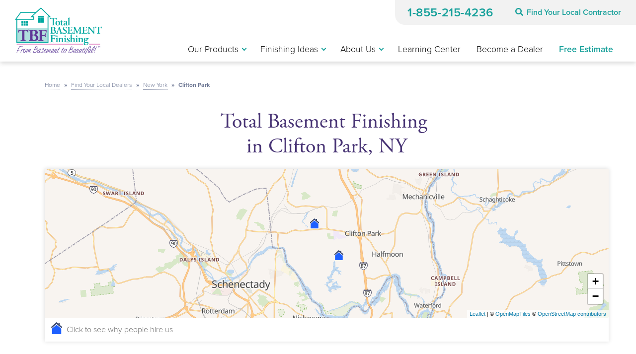

--- FILE ---
content_type: text/html; charset=UTF-8
request_url: https://www.totalbasementfinishing.com/basement-contractors/new-york/clifton-park.html
body_size: 21596
content:




<!DOCTYPE html PUBLIC "-//W3C//DTD XHTML 1.0 Transitional//EN" "http://www.w3.org/TR/xhtml1/DTD/xhtml1-transitional.dtd">
<html xmlns="http://www.w3.org/1999/xhtml" lang="en">
<head>

            <!-- Google Tag Manager -->
            <script>(function(w,d,s,l,i){w[l]=w[l]||[];w[l].push({'gtm.start':
            new Date().getTime(),event:'gtm.js'});var f=d.getElementsByTagName(s)[0],
            j=d.createElement(s),dl=l!='dataLayer'?'&l='+l:'';j.async=true;j.src=
            'https://www.googletagmanager.com/gtm.js?id='+i+dl;f.parentNode.insertBefore(j,f);
            })(window,document,'script','dataLayer','GTM-NFTG8HJ');</script>
            <!-- End Google Tag Manager -->
        
    <meta http-equiv="Content-Type" content="text/html;charset=UTF-8">
    <title>Clifton Park, NY Basement Finishing: Basement Remodeling Contractors in New York</title>
    <meta name="description" content="Clifton Park NY's certified Total Basement Finishing & Basement Remodeling Contractors. Call Today for a FREE Cost Estimate!" />
    <meta name="keywords" content="" />
    <meta name="msvalidate.01" content="D1CF2816AA3A80E3A462353DF893C744" />
    <meta name="viewport" content="width=device-width, initial-scale=1">
    <link rel="preconnect" href="https://use.typekit.net">
    <link rel="preconnect" href="https://use.fontawesome.com">
    <meta name="ahrefs-site-verification" content="06b55c0e0b6410adb261079a7020da80954b263f5aa13211d5454e27cc1e28a6">
    
    <style>@charset "utf-8";.fas{-moz-osx-font-smoothing:grayscale;-webkit-font-smoothing:antialiased;display:inline-block;font-style:normal;font-variant:normal;text-rendering:auto;line-height:1;font-family:"Font Awesome 5 Free";font-weight:900}.fa-file-alt:before{content:"\f15c"}.fa-map-marker-alt:before{content:"\f3c5"}@font-face{font-family:"Font Awesome 5 Free";font-style:normal;font-weight:400;font-display:block;src:url(https://cdnjs.cloudflare.com/ajax/libs/font-awesome/5.15.1/webfonts/fa-regular-400.eot);src:url(https://cdnjs.cloudflare.com/ajax/libs/font-awesome/5.15.1/webfonts/fa-regular-400.eot?#iefix) format("embedded-opentype"),url(https://cdnjs.cloudflare.com/ajax/libs/font-awesome/5.15.1/webfonts/fa-regular-400.woff2) format("woff2"),url(https://cdnjs.cloudflare.com/ajax/libs/font-awesome/5.15.1/webfonts/fa-regular-400.woff) format("woff"),url(https://cdnjs.cloudflare.com/ajax/libs/font-awesome/5.15.1/webfonts/fa-regular-400.ttf) format("truetype"),url(https://cdnjs.cloudflare.com/ajax/libs/font-awesome/5.15.1/webfonts/fa-regular-400.svg#fontawesome) format("svg")}@font-face{font-family:"Font Awesome 5 Free";font-style:normal;font-weight:900;font-display:block;src:url(https://cdnjs.cloudflare.com/ajax/libs/font-awesome/5.15.1/webfonts/fa-solid-900.eot);src:url(https://cdnjs.cloudflare.com/ajax/libs/font-awesome/5.15.1/webfonts/fa-solid-900.eot?#iefix) format("embedded-opentype"),url(https://cdnjs.cloudflare.com/ajax/libs/font-awesome/5.15.1/webfonts/fa-solid-900.woff2) format("woff2"),url(https://cdnjs.cloudflare.com/ajax/libs/font-awesome/5.15.1/webfonts/fa-solid-900.woff) format("woff"),url(https://cdnjs.cloudflare.com/ajax/libs/font-awesome/5.15.1/webfonts/fa-solid-900.ttf) format("truetype"),url(https://cdnjs.cloudflare.com/ajax/libs/font-awesome/5.15.1/webfonts/fa-solid-900.svg#fontawesome) format("svg")}@font-face{font-family:proxima-nova;src:url(https://use.typekit.net/af/2555e1/00000000000000007735e603/30/l?primer=7fa3915bdafdf03041871920a205bef951d72bf64dd4c4460fb992e3ecc3a862&fvd=n7&v=3) format("woff2"),url(https://use.typekit.net/af/2555e1/00000000000000007735e603/30/d?primer=7fa3915bdafdf03041871920a205bef951d72bf64dd4c4460fb992e3ecc3a862&fvd=n7&v=3) format("woff"),url(https://use.typekit.net/af/2555e1/00000000000000007735e603/30/a?primer=7fa3915bdafdf03041871920a205bef951d72bf64dd4c4460fb992e3ecc3a862&fvd=n7&v=3) format("opentype");font-display:swap;font-style:normal;font-weight:700;font-stretch:normal}@font-face{font-family:proxima-nova;src:url(https://use.typekit.net/af/78aca8/00000000000000007735e60d/30/l?primer=7fa3915bdafdf03041871920a205bef951d72bf64dd4c4460fb992e3ecc3a862&fvd=n6&v=3) format("woff2"),url(https://use.typekit.net/af/78aca8/00000000000000007735e60d/30/d?primer=7fa3915bdafdf03041871920a205bef951d72bf64dd4c4460fb992e3ecc3a862&fvd=n6&v=3) format("woff"),url(https://use.typekit.net/af/78aca8/00000000000000007735e60d/30/a?primer=7fa3915bdafdf03041871920a205bef951d72bf64dd4c4460fb992e3ecc3a862&fvd=n6&v=3) format("opentype");font-display:swap;font-style:normal;font-weight:600;font-stretch:normal}@font-face{font-family:proxima-nova;src:url(https://use.typekit.net/af/1be3c2/00000000000000007735e606/30/l?primer=7fa3915bdafdf03041871920a205bef951d72bf64dd4c4460fb992e3ecc3a862&fvd=n3&v=3) format("woff2"),url(https://use.typekit.net/af/1be3c2/00000000000000007735e606/30/d?primer=7fa3915bdafdf03041871920a205bef951d72bf64dd4c4460fb992e3ecc3a862&fvd=n3&v=3) format("woff"),url(https://use.typekit.net/af/1be3c2/00000000000000007735e606/30/a?primer=7fa3915bdafdf03041871920a205bef951d72bf64dd4c4460fb992e3ecc3a862&fvd=n3&v=3) format("opentype");font-display:swap;font-style:normal;font-weight:300;font-stretch:normal}@font-face{font-family:proxima-nova;src:url(https://use.typekit.net/af/40d372/00000000000000007735e607/30/l?primer=7fa3915bdafdf03041871920a205bef951d72bf64dd4c4460fb992e3ecc3a862&fvd=i3&v=3) format("woff2"),url(https://use.typekit.net/af/40d372/00000000000000007735e607/30/d?primer=7fa3915bdafdf03041871920a205bef951d72bf64dd4c4460fb992e3ecc3a862&fvd=i3&v=3) format("woff"),url(https://use.typekit.net/af/40d372/00000000000000007735e607/30/a?primer=7fa3915bdafdf03041871920a205bef951d72bf64dd4c4460fb992e3ecc3a862&fvd=i3&v=3) format("opentype");font-display:swap;font-style:italic;font-weight:300;font-stretch:normal}@font-face{font-family:adobe-garamond-pro;src:url(https://use.typekit.net/af/5cace6/00000000000000003b9b00c2/27/l?primer=7cdcb44be4a7db8877ffa5c0007b8dd865b3bbc383831fe2ea177f62257a9191&fvd=i4&v=3) format("woff2"),url(https://use.typekit.net/af/5cace6/00000000000000003b9b00c2/27/d?primer=7cdcb44be4a7db8877ffa5c0007b8dd865b3bbc383831fe2ea177f62257a9191&fvd=i4&v=3) format("woff"),url(https://use.typekit.net/af/5cace6/00000000000000003b9b00c2/27/a?primer=7cdcb44be4a7db8877ffa5c0007b8dd865b3bbc383831fe2ea177f62257a9191&fvd=i4&v=3) format("opentype");font-display:auto;font-style:italic;font-weight:400;font-stretch:normal}@font-face{font-family:adobe-garamond-pro;src:url(https://use.typekit.net/af/2011b6/00000000000000003b9b00c1/27/l?primer=7cdcb44be4a7db8877ffa5c0007b8dd865b3bbc383831fe2ea177f62257a9191&fvd=n4&v=3) format("woff2"),url(https://use.typekit.net/af/2011b6/00000000000000003b9b00c1/27/d?primer=7cdcb44be4a7db8877ffa5c0007b8dd865b3bbc383831fe2ea177f62257a9191&fvd=n4&v=3) format("woff"),url(https://use.typekit.net/af/2011b6/00000000000000003b9b00c1/27/a?primer=7cdcb44be4a7db8877ffa5c0007b8dd865b3bbc383831fe2ea177f62257a9191&fvd=n4&v=3) format("opentype");font-display:auto;font-style:normal;font-weight:400;font-stretch:normal}@font-face{font-family:adobe-garamond-pro;src:url(https://use.typekit.net/af/fb3638/00000000000000003b9b00c3/27/l?primer=7cdcb44be4a7db8877ffa5c0007b8dd865b3bbc383831fe2ea177f62257a9191&fvd=n6&v=3) format("woff2"),url(https://use.typekit.net/af/fb3638/00000000000000003b9b00c3/27/d?primer=7cdcb44be4a7db8877ffa5c0007b8dd865b3bbc383831fe2ea177f62257a9191&fvd=n6&v=3) format("woff"),url(https://use.typekit.net/af/fb3638/00000000000000003b9b00c3/27/a?primer=7cdcb44be4a7db8877ffa5c0007b8dd865b3bbc383831fe2ea177f62257a9191&fvd=n6&v=3) format("opentype");font-display:auto;font-style:normal;font-weight:600;font-stretch:normal}@font-face{font-family:adobe-garamond-pro;src:url(https://use.typekit.net/af/d68363/00000000000000003b9b00c4/27/l?primer=7cdcb44be4a7db8877ffa5c0007b8dd865b3bbc383831fe2ea177f62257a9191&fvd=i6&v=3) format("woff2"),url(https://use.typekit.net/af/d68363/00000000000000003b9b00c4/27/d?primer=7cdcb44be4a7db8877ffa5c0007b8dd865b3bbc383831fe2ea177f62257a9191&fvd=i6&v=3) format("woff"),url(https://use.typekit.net/af/d68363/00000000000000003b9b00c4/27/a?primer=7cdcb44be4a7db8877ffa5c0007b8dd865b3bbc383831fe2ea177f62257a9191&fvd=i6&v=3) format("opentype");font-display:auto;font-style:italic;font-weight:600;font-stretch:normal}p{font-family:proxima-nova,sans-serif}body,html{height:100%;font-size:100%}html{box-sizing:border-box}*,:after,:before{-webkit-box-sizing:inherit;-moz-box-sizing:inherit;box-sizing:inherit}body{background:#fff;color:#222;font-family:"Helvetica Neue",Helvetica,Roboto,Arial,sans-serif;font-style:normal;font-weight:400;line-height:1.5;margin:0;padding:0;position:relative}img{max-width:100%;height:auto;-ms-interpolation-mode:bicubic;display:inline-block;vertical-align:middle;opacity:1}.right{float:right!important}.row{margin:0 auto;width:100%;max-width:1200px}.row:after,.row:before{content:" ";display:table}.row:after{clear:both}.row .row{margin:0 -.9375rem;max-width:none;width:auto}.row .row:after,.row .row:before{content:" ";display:table}.row .row:after{clear:both}.columns{padding-left:0.9375rem;padding-right:0.9375rem;width:100%;float:left}.columns+.columns:last-child{float:right}.button{-webkit-appearance:none;-moz-appearance:none;margin:0 0 1.25rem;position:relative;text-align:center;border:0 solid #007095}:-moz-placeholder{color:#ccc}::-moz-placeholder{color:#ccc}:-ms-input-placeholder{color:#ccc}div,h1,h2,li,p,ul{margin:0;padding:0}a{line-height:inherit;text-decoration:none;color:#00a9a1}p{font-family:inherit;font-size:1rem;font-weight:400;line-height:1.6;margin-bottom:1.25rem;text-rendering:optimizeLegibility}h1,h2{color:#222;font-family:"Helvetica Neue",Helvetica,Roboto,Arial,sans-serif;font-style:normal;font-weight:400;line-height:1.4;margin-bottom:.5rem;margin-top:.2rem;text-rendering:optimizeLegibility}h1{font-size:2.125rem}h2{font-size:1.6875rem}i{font-style:italic;line-height:inherit}ul{font-family:inherit;font-size:1rem;line-height:1.6;list-style-position:outside;margin-bottom:1.25rem;margin-left:1.1rem}ul li ul{margin-left:1.25rem;margin-bottom:0}@media only screen and (min-width:40.0625em){.medium-push-3{position:relative;left:25%;right:auto}.medium-pull-9{position:relative;right:75%;left:auto}.columns{position:relative;padding-left:0.9375rem;padding-right:0.9375rem;float:left}.medium-3{width:25%}.medium-9{width:75%}.button{display:inline-block}h1,h2{line-height:1.4}h1{font-size:2.75rem}h2{font-size:2.3125rem}}@media only screen{.columns{position:relative;padding-left:0.9375rem;padding-right:0.9375rem;float:left}.show-for-small-only{display:inherit!important}}@media only screen and (min-width:40.0625em){.show-for-small-only{display:none!important}}@media only screen and (min-width:64.0625em){.columns{position:relative;padding-left:0.9375rem;padding-right:0.9375rem;float:left}.show-for-small-only{display:none!important}}@media only screen and (min-width:90.0625em){.show-for-small-only{display:none!important}}@media only screen and (min-width:120.0625em){.show-for-small-only{display:none!important}}body{font-size:12px}.right{margin:0 0 5px 20px;overflow:hidden}.center{text-align:center;margin:25px auto;overflow:hidden}.border{border:1px solid #dfdfdf}a img{border:none}.bg{background:#f9fafc}.breakout{width:300px}.breakout p{margin:10px!important}.breakout.right{margin:0 0 20px 20px}.button{border-top:1px solid #d5d5d5;border-left:1px solid #d5d5d5;border-right:1px solid #d5d5d5;border-bottom:1px solid #d5d5d5;-webkit-border-radius:3px;-moz-border-radius:3px;border-radius:3px;background:#f6f6f6;background:-webkit-gradient(linear,left top,left bottom,color-stop(0,#fdfdfd),color-stop(2%,#f6f6f6),color-stop(100%,#e5e5e5));background:-webkit-linear-gradient(top,#fdfdfd 0,#f6f6f6 2%,#e5e5e5 100%);background:-moz-linear-gradient(top,#fdfdfd 0,#f6f6f6 2%,#e5e5e5 100%);background:-ms-linear-gradient(top,#fdfdfd 0,#f6f6f6 2%,#e5e5e5 100%);background:-o-linear-gradient(top,#fdfdfd 0,#f6f6f6 2%,#e5e5e5 100%);background:linear-gradient(to bottom,#fdfdfd 0,#f6f6f6 2%,#e5e5e5 100%);text-shadow:rgba(2,0,0,.5) 0 1px 1px;padding:10px 20px;color:#4a4a4a;font-size:15px;line-height:17px;font-weight:400;font-family:trebuchet ms,lucida grande,lucida sans unicode,lucida sans,Tahoma,sans-serif;text-decoration:none;vertical-align:middle;display:inline-block}.button:visited{color:#4a4a4a}#nav-bar{z-index:999;background:0 0;position:relative;bottom:-12px}#fixed-contact{height:85px;border-top:1px solid #fff}#fixed-contact .phone-btn a{display:block;border-radius:50%;background:currentColor;width:75px;height:75px;top:-20px;position:relative;border:1px solid #fff}@media screen and (max-width:960px){.body{font-size:12px}.body>.right,.body>.right>img{float:none!important;display:block!important;margin:10px auto!important}a.button{display:block;width:100%!important}@media (max-width:640px){p{margin-bottom:20px;line-height:1.5;font-size:16px}ul{margin-bottom:20px;line-height:18px;font-size:13px}}@media screen and (max-width:425px){.body>p,h1,h2{clear:both}}h1{font-size:2em;margin-bottom:10px;line-height:1.2em}h2{font-size:1.575em;margin:20px 0 10px;line-height:1.2em}ul li{font-size:16px;line-height:1.375em;margin-bottom:10px}.breakout{width:42.4%}@media only screen and (max-width:670px){.breakout{width:100%!important;margin:20px auto!important}.breakout img{margin:10px auto 15px;display:block;max-width:95%}}}*,html{padding:0;margin:0}#bread_crumbs{background-color:transparent;font:700 12px/1.3em Proxima-nova,sans-serif;margin:0 0 30px!important;padding:0 0 8px;color:#6d7794;text-align:left}#bread_crumbs a{font-weight:400;color:#6d7794;border-bottom:1px dotted #6d7794}#bread_crumbs .separator{padding:0 8px}a:visited{color:#7800ce}#content-wrap h1{font:42px/1.2em adobe-garamond-pro,serif!important;color:#473374!important}#content-wrap h2{color:#473374!important;font-family:proxima-nova,sans-serif;font-size:24px}#content-wrap ul{font-size:15px!important}#content-wrap p,#content-wrap ul{font-family:proxima-nova,sans-serif;line-height:25px;font-size:17px}#content-wrap .button{font-family:proxima-nova,"Franklin Gothic","ITC Franklin Gothic",Arial,sans-serif!important;background:#00a9a1;border:0;border-radius:3px!important;padding:15px 20px!important;color:#fff;filter:none;text-shadow:0 1px 0 #f7ca8f;font-size:19px!important;line-height:normal;font-weight:400}.breakout p{font-family:proxima-nova,Arial,Helvetica,sans-serif!important;font-weight:400;font-size:15px!important;line-height:18px!important}#content-wrap .border p,#content-wrap .right p{font-size:15px;line-height:1.3em!important;padding:10px;margin:0}div#wrapper-int{max-width:1200px;padding-bottom:50px}::-webkit-input-placeholder{color:#666}#splash-int{margin:1px auto 40px}#subnav-left{position:relative;padding:50px 20px 30px;background:#f7f7f7}@media screen and (max-width:640px){#fixed-contact{display:block}.row{padding:0 20px}.row .row{padding:0}#subnav-left{border-right:0;padding:25px .9375rem;background:linear-gradient(#eae8e80px,#f8f8f8 15px);border-top:1px solid #e6e6e6}}#subnav-left ul{list-style:none;margin:0;display:block;text-transform:none;overflow:visible}#subnav-left ul li{position:relative}#subnav-left ul li a{font-size:16px;text-decoration:none;line-height:1.2em;display:block}#subnav-left>ul>li>a{text-transform:uppercase;font:bold 20px/1.1em sans-serif;font-family:inherit;margin:0 auto 20px;display:block}#subnav-left>ul>li>ul{border-top:1px solid;padding-top:20px}#subnav-left>ul ul li a{display:block;margin-bottom:15px;position:relative;line-height:1.2em}#subnav-left ul li.active>a,#subnav-left ul li.expanded>a{color:#fff;font-weight:700;margin-bottom:0}#subnav-left ul li.active>a{position:relative;display:block}#subnav-left ul li.active>a::before{content:"";position:absolute;width:7px;height:7px;border:1px solid #fff;border-width:1px 1px 0 0;-webkit-transform:rotate(45deg);transform:rotate(45deg);top:4px;left:-15px}#subnav-left>ul>li>ul>li.active{background:#999;padding:15px 20px 15px 0;margin-bottom:15px;box-shadow:-20px 0 0 #999}.fa-search:before{content:"\f002"}.oc-item ul{-webkit-box-sizing:border-box;box-sizing:border-box}#header{background:#fff;overflow:hidden!important;position:relative;z-index:999;width:100%;box-shadow:0 2px 10px rgba(0,0,0,.2);min-height:123px}#header-grid{grid-template-columns:repeat(2,auto);display:grid;margin:auto;max-width:1440px;padding:0 30px;box-shadow:none}#logo{flex:1 1 auto;padding:15px 0}#logo *{width:100%;max-width:300px}#logo a{display:block;position:relative;padding:0}#logo img{display:block;width:100%;max-width:175px}#top-contact>.contact-wrap{background:#f2f2f2}@media screen and (min-width:641px){#content-wrap{padding-left:50px}div#wrapper-int{padding-bottom:100px}#top-contact>.contact-wrap{background:#f2f2f2}}.contact-wrap p{font-weight:600}.contact-wrap p span{font-weight:400}.contact-wrap p#header-phone a{text-decoration:none}.contact-wrap p#header-phone a span{font-weight:600;vertical-align:middle}p#header-contractor a{color:#19a19b;font-size:1rem;font-weight:600}p#header-contractor i{margin-right:7px}@media screen and (min-width:1025px){#logo{grid-row:span 2}#top-contact{text-align:right}#top-contact>.contact-wrap{text-align:right;float:right;height:50px;border-radius:0 0 0 20px;padding-left:25px;position:relative}#top-contact>.contact-wrap::after{content:'';height:100%;width:50vw;background-color:#f2f2f2;position:absolute}.contact-wrap p{display:inline-block;margin:0;vertical-align:middle;position:relative;line-height:50px;font-size:.85rem;color:#fff}.contact-wrap p#header-phone{letter-spacing:.035rem;margin-right:2.5rem}.contact-wrap p#header-phone a span{color:#18a19b;font-size:1.5rem}}@media screen and (max-width:1024px){#header{min-height:163px}#header-grid{grid-template-columns:auto 100px;padding:0}#logo{padding-left:15px;padding-right:15px}#top-contact{grid-column:span 2;order:1}.contact-wrap{display:grid;grid-template-columns:auto auto;text-align:center}.contact-wrap p{font-size:.85rem;color:#fff;line-height:40px;height:100%;display:block;margin:0;position:relative}.contact-wrap p#header-phone{background-color:#18a19b;padding:0 15px;width:100%;box-sizing:border-box}.contact-wrap p#header-phone a{color:#fff;font-size:1.25rem}#nav-bar{display:none}}#nav-menu{position:relative;display:-webkit-box;display:-ms-flexbox;display:flex;-webkit-box-orient:horizontal;-webkit-box-direction:normal;-ms-flex-flow:row wrap;flex-flow:row wrap;-webkit-box-pack:end;-ms-flex-pack:end;justify-content:flex-end;-webkit-box-align:center;-ms-flex-align:center;align-items:center}.nav-item{position:relative}.nav-item a{display:block}.nav-item>a{text-transform:uppercase;padding:1rem;line-height:1.25rem;text-transform:none}.nav-item ul{margin:0;list-style:none}.nav-item .dropdown>li>a{padding:10px;color:#000;font-weight:400;font-size:16px}#menu-icon-wrap{height:100%;display:flex;justify-content:flex-end}@media screen and (min-width:1025px){#menu-icon-wrap{display:none}}.super-content{display:none;list-style:none}.oc-item a{color:#010101;font-weight:600;line-height:20px;display:block;padding:5px 5px 5px 15px}.oc-item ul{background-color:rgba(169,105,52,.1);margin:0;-webkit-box-sizing:border-box;box-sizing:border-box;padding:1rem .5rem 1rem 1.25rem}.oc-item ul li a::before{content:'';content:'';display:block;position:absolute;height:6px;width:6px;left:0;top:50%;border:2px solid #18a19b;border-width:2px 2px 0 0;-webkit-transform:translateY(-50%) rotate(45deg);transform:translateY(-50%) rotate(45deg)}.oc-item ul li a{position:relative;font-weight:400;border-bottom:1px solid #e6e6e6;padding:10px 15px}.oc-item ul li:last-of-type a{border:0}#nav-bar::before{background-color:#a96934}.menu-icon{display:inline-block;padding:6px;margin:auto 15px auto 0}.menu-icon span{background-color:#183563;height:4px;width:30px;margin:4px auto;display:block}.menu-icon p{line-height:0;display:block;margin:12px auto 0;text-transform:uppercase;font-weight:600;font-size:12px;color:#183563}.nav-item>a{color:#000;background-color:transparent;font-weight:400;font-size:1.1rem;padding-left:1.25vw;padding-right:1.25vw;border-radius:3px 3px 0 0}@media screen and (max-width:1200px){.nav-item>a{font-size:.95rem}}.nav-item.has-dropdown>a{padding-right:2.25vw}.nav-item>.dropdown{display:block;position:absolute;top:100%;left:0;min-width:300px;visibility:hidden;text-align:left;opacity:0;background:#fff;box-shadow:0 5px 5px rgba(0,0,0,.1);overflow:hidden;padding:1rem!important;transform:translateY(-10px);border-radius:0 0 3px 3px;border-top:4px solid #19a19b;margin-top:-1px}.nav-item.has-dropdown>a:after{content:'';position:absolute;margin:5px 0 7px 8px;width:7px;height:7px;border-style:solid;border-width:2px 2px 0 0;transform:rotate(135deg);border-color:#18a19b}.nav-item:not(.mega) .dropdown>li:not(:last-of-type){border-bottom:1px solid #e6e6e6}.nav-item.quote a{color:#19a19b;font-weight:600}#fixed-contact{display:none;position:fixed;bottom:0;z-index:9999;text-align:center;border-top:none;box-shadow:0 -5px 20px rgba(0,0,0,.35);background:#183563;border:none;width:100%;padding:0 20px;grid-template-columns:1fr auto 1fr;align-items:center;grid-gap:1rem}#fixed-contact a{color:#04a9a1;line-height:100%}#fixed-contact .area-btn a svg{fill:#fff}#fixed-contact .phone-btn a{border:none;box-shadow:0 0 20px rgba(0,0,0,.25);display:flex;justify-content:center;align-items:center}#fixed-contact a span{color:#fff;display:block;font-size:14px;padding-top:10px}@media screen and (max-width:640px){#header{padding:0}#logo{padding:10px 20px}#logo img{max-width:100px}.contact-wrap{grid-template-columns:auto}p#header-contractor a{margin:0 auto}.contact-wrap p#header-phone{padding:0}.contact-wrap p#header-phone a{font-size:1.35rem;padding:5px;display:block}#fixed-contact{display:grid}a.phone_link{z-index:unset}}</style>
    
    <link rel="stylesheet" href="https://cdnjs.cloudflare.com/ajax/libs/font-awesome/5.15.1/css/all.min.css" integrity="sha512-+4zCK9k+qNFUR5X+cKL9EIR+ZOhtIloNl9GIKS57V1MyNsYpYcUrUeQc9vNfzsWfV28IaLL3i96P9sdNyeRssA==" crossorigin="anonymous" />
    <link rel="stylesheet" href="https://use.typekit.net/kgr0tzx.css">


        <link rel="stylesheet" href="https://cdn.treehouseinternetgroup.com/cms_core/assets/min/foundation.min.css">
        <link rel="preload" as="style" onload="this.rel='stylesheet'" href="https://cdn.treehouseinternetgroup.com/cms_core/assets/core-template.css" />
        <link rel="stylesheet" media="screen and (max-width: 960px)" href="https://cdn.treehouseinternetgroup.com/cms_core/assets/min/mobile-min.css" />
        <!--link rel="preload" as="style" onload="this.rel='stylesheet';this.onload=null;" href="https://b388022801b3244fdbae-c913073b3759fb31d6b728a919676eab.ssl.cf1.rackcdn.com/v2/color/turquoise-colorscheme-min.css">
        <link rel="preload" as="style" onload="this.rel='stylesheet';this.onload=null;" href="https://b388022801b3244fdbae-c913073b3759fb31d6b728a919676eab.ssl.cf1.rackcdn.com/v2/color/buttons/turquoise/button-purple-min.css">-->
        <link rel="stylesheet" type="text/css" href="https://cdnjs.cloudflare.com/ajax/libs/slick-carousel/1.5.9/slick.css"/>
        
<style>
.directory-contact--title {
	padding: 1rem;
}
.directory-contact--title h2, #content-wrap .directory-contact--title h2 {
	margin: 0;
	font-size: 1.25rem;
	line-height: 1.25;
	text-transform: capitalize;
	text-align: center;
	text-wrap: balance;
	color: inherit !important;
}
.directory-contact--content {
	padding: 1rem;
}
.directory-contact #contact_form {
	font-size: .875rem;
}
.directory-contact fieldset {
	margin: 0 0 1rem;
	padding: 0;
	border: none;
}
.directory-contact fieldset legend, .directory-contact fieldset label {
	font-size: 1em;
	font-weight: bold;
	line-height: 1;
	margin-bottom: .5em;
	padding: 0;
	color: inherit;
	background-color: transparent;
}
.directory-contact fieldset > div + div {
	margin-top: .5rem;
}
.directory-contact input {
	margin: 0;
}
.directory-contact input[type="text"], .directory-contact input[type="email"], .directory-contact textarea, .directory-contact select {
	width: 100%;
	padding: .25em .5em;
	font-size: 1em;
	line-height: 1.625;
	height: auto;
	display: block;
	margin: 0;
}
.directory-contact .field {
	position: relative;
}
.directory-contact .field label:not(.error) {
	border: 0 !important;
	clip: rect(1px, 1px, 1px, 1px) !important;
	-webkit-clip-path: inset(50%) !important;
	clip-path: inset(50%) !important;
	height: 1px !important;
	overflow: hidden !important;
	margin: -1px !important;
	padding: 0 !important;
	position: absolute !important;
	width: 1px !important;
	white-space: nowrap !important;
}
.directory-contact .state-zip {
	display: flex;
	gap: .5rem;
}
.directory-contact .field-state {
	flex: 1 1 50%;
}
.directory-contact .field-zip {
	flex: 1 1 30%;
}
.directory-contact #State {
	width: 100%;
}
.directory-contact [type="submit"] {
	border: 0;
	padding: .5em 1em;
	display: block;
	width: 100%;
	cursor: pointer;
}
#contact_form label.error {
	font-weight: normal;
	font-size: .875em;
	color: #b44;
}
.sms-wrap {
	display: flex;
	align-items: flex-start;
	gap: .5rem;
	margin-bottom: 1rem;
}
#sms_consent {
	margin: .25rem 0 0;
	flex: 0 1 2rem;
}
#sms_consent-label {
	margin: 0;
	font-size: .75rem;
	font-style: italic;
	line-height: 1.125;
	font-weight: normal;
}
</style>


			<link rel="stylesheet" href="/core/js/leaflet/leaflet.css"/>
			<link rel="stylesheet" href="/core/js/leaflet/mapbox-gl.css"/>
			

<style>
:root {
	--color-primary: #00a9a1;
	--color-secondary: #473374;
	--color-accent: #51a;
	--color-bg-light: #f6f6f6;
}
.directory-contact {
	background: var(--color-bg-light);
}
.directory-contact--title {
	background-color: var(--color-primary);
	color: #fff;
}
.directory-contact [type="submit"] {
	background-color: var(--color-primary);
	color: #fff;
	border-radius: .5em;
}
.hub-directory .lists {
	box-shadow: none;
	padding: 1.5rem;
	margin: 2rem 0;
	background: var(--color-bg-light);
}
#content-wrap .hub-directory .lists h3 {
	margin-top: 0;
}
.hub-directory table {
	background-color: transparent;
	border: none;
	width: auto;
}
.hub-directory .lists table {
	margin: 0;
}
</style>

<style>
:root {
	--shadow: 0 0 .5rem rgba(0,0,0,.15);
}
/* Layout */
.directory-sidebar {
	margin-bottom: 4rem;
}
.directory-citypage .directory-citypage--content table {
	width: auto;
}
.citypage-leadmap {
	box-shadow: var(--shadow);
}
.citypage-yourdealer {
	font-weight: bold;
	margin-bottom: 2rem;
}
.citypage-zips, .citypage-leads {
	margin: 2rem 0;
}
.citypage-zips {
	padding: 1rem 2rem;
	box-shadow: var(--shadow);
}
.citypage-zips ul, #content-wrap .citypage-zips ul {
	padding: 0;
	margin: 0;
	list-style: none;
	display: grid;
	grid-template-columns: repeat(auto-fill, minmax(8rem,1fr));
}
.citypage-zips li {
	box-sizing: border-box;
	padding: .5rem;
	text-align: center;
}
.citypage-cities, .citypage-leadmap, .citypage-leads {
	margin-bottom: 3rem;
}
.citypage-cities ul {
	list-style: none;
	margin: 0;
	display: block;
	columns: 5 10rem;
	column-gap: .5rem;
}
.citypage-cities li, #content-wrap .citypage-cities li {
	margin: 0;
	white-space: nowrap;
}
.citypage-leadmap--map {
	min-height:300px;
}
.citypage-leadmap .legend--item {
	line-height: 2rem;
	margin: .5rem .75rem;
	display: inline-block;
}
.citypage-leadmap .legend--item img {
	width: 1.5em;
	height: auto;
	vertical-align: -.25em;
	margin-right: .25em;
}
.citypage-leads {
	box-shadow: 0 0 .5rem rgba(0,0,0,.15);
}
.citypage-leads h2 {
	padding: 1rem 2rem 0;
}
.citypage-leads--list, #content-wrap .citypage-leads--list {
	list-style: none;
	padding: 0;
	margin: 0;
	max-height: 22rem;
	overflow: auto;
}
.citypage-leads--list li, #content-wrap .citypage-leads--list li {
	margin: 0;
	padding: 1rem 2rem;
}
.citypage-leads--list li:nth-of-type(2n+1) {
	background-color: #f6f6f6;
}
.citypage-leads--list li > div {
	position: relative;
	padding-left: 1.5em;
}
.citypage-leads--list li svg {
	position: absolute;
	left: 0;
	top: .25em;
	color: var(--color-primary, #555);
}
.citypage-leads--location {
	font-weight: bold;
	margin-bottom: .25em;
}
.nodata {
	display: none;
}
@media screen and (min-width:45rem) {
	.directory-sidebar {
		width: 18rem;
		float: right;
		margin-left: 2rem;
	}
	.directory-assets {
		clear: both;
	}
}
</style>
        <link rel="preload" as="style" onload="this.rel='stylesheet';this.onload=null;" href="/inc/sb-styles.css?v=3">
        <script type="text/javascript" src="https://cdn.treehouseinternetgroup.com/cms_core/assets/js/jquery.min.js"></script>
        <link rel="stylesheet" href="https://cdnjs.cloudflare.com/ajax/libs/font-awesome/4.7.0/css/font-awesome.min.css">

        <link rel="stylesheet" href="https://a80427d48f9b9f165d8d-c913073b3759fb31d6b728a919676eab.ssl.cf1.rackcdn.com/v4/test/base.css?v=5" media="print" onload="this.media='all'; this.onload=null;">
        <link rel="stylesheet" href="https://a80427d48f9b9f165d8d-c913073b3759fb31d6b728a919676eab.ssl.cf1.rackcdn.com/v4/test/plugins.css?v=10" media="print" onload="this.media='all'; this.onload=null;">
        <link rel="icon"  href="/core/images/universal/favicon/tbf-favicon.ico">
    

        <!-- Quantcast Tag -->
    <script type="text/javascript">
        var _qevents = _qevents || [];

        (function () {
            var elem = document.createElement('script');
            elem.src = (document.location.protocol == "https:" ? "https://secure" : "http://edge") + ".quantserve.com/quant.js";
            elem.async = true;
            elem.type = "text/javascript";
            var scpt = document.getElementsByTagName('script')[0];
            scpt.parentNode.insertBefore(elem, scpt);
        })();

        _qevents.push({
            qacct: "p-0cwgUkxskVjXM"
        });
    </script>

    <noscript>
        <div style="display:none;">
            <img src="//pixel.quantserve.com/pixel/p-0cwgUkxskVjXM.gif" border="0" height="1" width="1" alt="Quantcast" />
        </div>
    </noscript>
    <!-- End Quantcast tag -->
    <meta name="msvalidate.01" content="0D4965004F3B79B41C702CDD937953BD" />
    <link rel="author" href="https://plus.google.com/102418063604564654439/" />
    <style>/* ==================== Header Layout ==================== *//* ----- HEADER ----- */#header {background:#fff;overflow:visible !important;position:relative;z-index:999;width:100%;-webkit-transition:all 0.3s ease-out;transition:all 0.3s ease-out;box-shadow:0 2px 10px rgba(0,0,0,0.2);min-height:123px;}#header.fixed-head {position:fixed;top:0;left:0;min-height:80px;-webkit-animation:slideDown 0.3s ease-out;animation:slideDown 0.3s ease-out;}#header-grid {grid-template-columns:repeat(2, auto);display:grid;margin:auto;max-width:1440px;padding:0 30px;box-shadow:none;}#phone-wrap {display:-webkit-box;display:-ms-flexbox;display:flex;-webkit-box-orient:horizontal;-webkit-box-direction:normal;-ms-flex-flow:row nowrap;flex-flow:row nowrap;-webkit-box-pack:center;-ms-flex-pack:center;justify-content:center;-webkit-box-align:center;-ms-flex-align:center;align-items:center;}@media screen and (min-width:520px) {#phone-wrap {-webkit-box-pack:end;-ms-flex-pack:end;justify-content:flex-end;}}/* Logo */#logo {flex:1 1 auto;padding:15px 0;}#logo * {width:100%;max-width:300px;}#logo a {display:block;position:relative;padding:0;}#logo svg, #logo img {display:block;width:100%;max-width:175px;}/* TOP CONTACT BAR */#top-contact > .contact-wrap {background:#f2f2f2;}@media screen and (min-width:641px){#top-contact > .contact-wrap {background:#f2f2f2;}}.contact-wrap p {font-weight:600;}.contact-wrap p span {font-weight:400;}.contact-wrap p#header-phone a {text-decoration:none;}.contact-wrap p#header-phone a span {font-weight:600;vertical-align:middle;}p#header-contractor a {color:#19a19b;font-size:1rem;font-weight:600;}p#header-contractor i {margin-right:7px;}@media screen and (min-width:1025px){#logo {grid-row:span 2;}#top-contact {text-align:right;}#top-contact > .contact-wrap {text-align:right;float:right;height:50px;border-radius:0 0 0 20px;padding-left:25px;position:relative;}#top-contact > .contact-wrap::after {content:'';height:100%;width:50vw;background-color:#f2f2f2;position:absolute;}.contact-wrap p {display:inline-block;margin:0;vertical-align:middle;position:relative;line-height:50px;font-size:.85rem;color:#fff;}.contact-wrap p#serve-city,.contact-wrap p#open-status{padding-right:40px;position:relative;top:-1px;}.contact-wrap p#open-status::after,.contact-wrap p#serve-city::after {content:'';position:absolute;background-color:#fff;opacity:.15;height:75%;width:1px;top:12%;right:16px;}.contact-wrap p#header-phone {letter-spacing:.035rem;margin-right:2.5rem;}.contact-wrap p#header-phone a span {color:#18A19B;font-size:1.5rem;}}@media screen and (max-width:1024px){#header {min-height:163px;position:sticky;top:0;}#header-grid {grid-template-columns:auto 100px;padding:0;}#logo {padding-left:15px;padding-right:15px;}#top-contact {grid-column:span 2;order:1; }.contact-wrap {display:grid;grid-template-columns:auto auto;text-align:center;}.contact-wrap p {font-size:.85rem;color:#fff;line-height:40px;height:100%;display:block;margin:0;position:relative;}p#serve-city {border-left:2px solid rgba(255,255,255,.15);}.contact-wrap p#header-phone {background-color:#18A19B;padding:0 15px;width:100%;box-sizing:border-box;}.contact-wrap p#header-phone a {color:#fff;font-size:1.25rem;}.contact-wrap p#header-phone a img {display:inline;height:25px;vertical-align:middle;}}@media screen and (max-width:640px){#header {padding:0;}#logo {padding:10px 20px;}#logo img {max-width:100px;}.contact-wrap {grid-template-columns:auto;}p#header-contractor a {margin:0 auto;}.contact-wrap p#header-phone {padding:0;}.contact-wrap p#header-phone a {font-size:1.35rem;padding:5px;display:block;}}/* ============================== NAVIGATION ============================== *//* Menu Bar Element */#nav-bar {position:relative;}#nav-menu {position:relative;display:-webkit-box;display:-ms-flexbox;display:flex;-webkit-box-orient:horizontal;-webkit-box-direction:normal;-ms-flex-flow:row wrap;flex-flow:row wrap;-webkit-box-pack:end;-ms-flex-pack:end;justify-content:flex-end;-webkit-box-align:center;-ms-flex-align:center;align-items:center;}/* Individual Nav Items */.nav-item {position:relative;}.nav-item a {display:block;}.nav-item > a {padding:1rem;line-height:1.25rem;text-transform:none;}/* Dropdown Layout */.nav-item ul {margin:0;list-style:none;}.nav-item > .dropdown {display:block;position:absolute;top:100%;left:0;min-width:300px;visibility:hidden;text-align:left;/* Needed as header is set to align right */opacity:0;transform:translateY(-5px);transition:all 0.25s ease-out;}.nav-item.active > .dropdown {visibility:visible;transform:none;opacity:1;}/* First level dropdown links */.nav-item .dropdown > li > a {padding:10px;}/* Second level dropdown links */.nav-item .submenu {margin-left:10px;display:none;/* Hide submenus unless in mega nav */}.nav-item .submenu a {padding:2px 2px 2px 1rem;}.nav-item .submenu li {position:relative;}.nav-item .submenu li::before {content:'';display:block;position:absolute;top:9px;left:0;width:7px;height:7px;border-style:solid;border-width:3px 3px 0 0;-webkit-transform:rotate(45deg);transform:rotate(45deg);}/* Mega Nav Styles */.nav-item.mega {position:static;}.nav-item.mega .dropdown {padding:1rem 0;width:100%;-webkit-column-count:3;-moz-column-count:3;column-count:3;}.nav-item.mega .dropdown li {-webkit-column-break-inside:avoid;column-break-inside:avoid;page-break-inside:avoid;break-inside:avoid;}.nav-item.mega .submenu {display:block;}/* ============================== MOBILE NAVIGATION ============================== *//* Menu Icon */#menu-icon-wrap {height:100%;display:flex;justify-content:flex-end;}@media screen and (max-width:1024px) { #nav-bar {display:none;}}@media screen and (min-width:1025px) {#menu-icon-wrap {display:none;}}/* SuperToggle component styles */.super-toggle {display:block;padding:10px;}.super-content {display:none;list-style:none;}.super-content.active {display:block;}.tabs, .acc {margin:2rem auto;}.pushbar.from_right {background:#fff;width:100%;box-shadow:none;transition:.2s ease;}.pushbar.from_right.opened {box-shadow:0 0 20px rgb(0 0 0 / 20%);}#oc-nav {max-width:320px;padding-block:60px 120px;overflow:hidden;overflow-y:scroll;z-index:9999;}.oc-item a {color:#010101;font-weight:600;line-height:20px;display:block;padding:5px 5px 5px 15px;}.oc-item a:hover {color:#000;}.oc-item > a {color:#000;padding:20px 20px 10px;font-weight:bold;text-transform:none;font-size:1.15rem;}.oc-item.has-dropdown {position:relative;}.oc-item.has-dropdown::before {display:none;}.oc-item.has-dropdown > a::before {content:'';position:absolute;right:20px;top:15px;width:10px;height:10px;border:2px solid #18A19B;border-width:0 2px 2px 0;transform:rotate(45deg);}.oc-item.has-dropdown > a.selected::before {transform:rotate(-135deg);top:19px;}/* Expanded Menu BG */.oc-item ul {background-color:rgba(169, 105, 52, 0.1); margin:0;-webkit-box-sizing:border-box;box-sizing:border-box;padding:1rem 0.5rem 1rem 1.25rem;}.oc-item.quote a {color:#fff;background-color:#18A19B;margin-top:0;text-align:center;padding:20px;}.oc-item.quote a:hover {background-color:#18A19B;}.oc-close {font-size:13px;line-height:16px;font-weight:bold;text-transform:uppercase;padding:10px 20px;color:#183563;background:transparent;float:right;top:-60px;right:-5px;margin:0;}button.oc-close:hover {background:transparent;}.oc-close span {font-size:32px;position:relative;top:2px;}.oc-close:hover {color:#010101;}.oc-item ul li a::before {content:'';display:block;position:absolute;height:6px;width:6px;left:0;top:50%;border:2px solid rgba(255, 255, 255, 0.5);border-width:2px 2px 0 0;-webkit-transform:translateY(-50%) rotate(45deg);transform:translateY(-50%) rotate(45deg);border-color:#18A19B;}.oc-item a.super-toggle.selected,.super-content.active {background:#f2f2f2;}.super-content.active {padding-top:0;padding-bottom:5px;}.oc-item ul li a {position:relative;font-weight:400;border-bottom:1px solid #e6e6e6;padding:10px 15px;}.oc-item ul li:last-of-type a{border:0;}/* === Top Nav Menu === */#nav-bar {background-color:transparent;position:relative;bottom:-12px;}#nav-bar::before {background-color:#a96934;}.menu-icon {display:inline-block;padding:6px;margin:auto 15px auto 0;}.menu-icon span {background-color:#183563;height:4px;width:30px;margin:4px auto;display:block;}.menu-icon p {line-height:0;display:block;margin:12px auto 0;text-transform:uppercase;font-weight:600;font-size:12px;color:#183563;}/* Top Level Menu Button Styles */.nav-item > a {color:#000;background-color:transparent;font-weight:400;font-size:1.1rem;padding-left:1.25vw;padding-right:1.25vw;border-radius:3px 3px 0 0;}@media screen and (max-width:1200px){.nav-item > a {font-size:.95rem;}}.nav-item.has-dropdown > a {padding-right:2.25vw;}.nav-item:hover > a {color:#fff;background:#19a19b;}/* Nav dropdown lists */.nav-item > .dropdown {background:#fff;box-shadow:0 5px 5px rgba(0,0,0,0.1);overflow:hidden;padding:1rem !important;transform:translateY(-10px);border-radius:0 0 3px 3px;border-top:4px solid #19a19b;margin-top:-1px;}.nav-item.has-dropdown > a:after {content:'';position:absolute;margin:5px 0 7px 8px;width:7px;height:7px;border-style:solid;border-width:2px 2px 0 0;transform:rotate(135deg);transition:all 0.3s ease-out;border-color:#18A19B;}.nav-item.has-dropdown > a:hover::after {margin:8px 0 7px 8px;transform:rotate(-45deg) !important;border-color:#fff;}/* Main links */.nav-item:not(.mega) .dropdown > li:not(:last-of-type) {border-bottom:1px solid #e6e6e6;;}.nav-item .dropdown > li > a {color:#000;font-weight:400;font-size:16px;}.nav-item .dropdown a:hover {color:#fff;background:#19a19b;}.nav-item.quote a {color:#19a19b;font-weight:600;}.nav-item.quote:hover > a {color:#fff;}/* Mega menu sub-links */.nav-item.mega .dropdown > li > a {padding-bottom:5px;}.nav-item.mega .submenu {margin-bottom:15px;}.nav-item .submenu a {color:#010101;font-size:14px;}.nav-item .submenu li {padding:5px 0;}.nav-item .submenu li:not(:last-of-type){border-bottom:1px solid #e6e6e6;}.nav-item .submenu li::before {border-color:#18A19B;top:15px;}/* Sticky Nav Styles */@media screen and (min-width:1025px){header.fixed-head #logo {padding-top:10px;padding-bottom:10px;}header.fixed-head #logo * {height:60px;width:auto;}header.fixed-head .nav-item > a {font-size:.9rem;padding-top:.75rem;padding-bottom:.75rem;}header.fixed-head #nav-bar {bottom:-3px;}header.fixed-head #top-contact > .contact-wrap {height:30px;}header.fixed-head .contact-wrap p {line-height:30px;}}/** Fixed Mobile Footer **/#fixed-contact {display:none;position:fixed;bottom:0;z-index:9999;text-align:center;border-top:none;box-shadow:0 -5px 20px rgba(0,0,0,.35);background:#183563;border:none;width:100%;padding:0 20px;grid-template-columns:1fr auto 1fr;align-items:center;grid-gap:1rem;}#fixed-contact a {/* Set icon color */color:#04a9a1;line-height:100%;}#fixed-contact a i {font-size:28px;line-height:28px;}#fixed-contact .area-btn a svg {fill:#fff;}#fixed-contact .phone-btn a {border:none;box-shadow:0 0 20px rgba(0,0,0,.25);display:flex;justify-content:center;align-items:center;}#fixed-contact a span {font-size:14px;padding-top:10px;}@media screen and (max-width:640px){#fixed-contact {display:grid;}#footer-bar {padding:15px 15px 115px;}a.phone_link, .tagline {z-index:unset;}}</style>


<!-- Start VWO Async SmartCode -->
<link rel="preconnect" href="https://dev.visualwebsiteoptimizer.com" />
<script type='text/javascript' id='vwoCode'>
window._vwo_code || (function() {
var account_id=945775,
version=2.1,
settings_tolerance=2000,
hide_element='body',
hide_element_style = 'opacity:0 !important;filter:alpha(opacity=0) !important;background:none !important;transition:none !important;',
/* DO NOT EDIT BELOW THIS LINE */
f=false,w=window,d=document,v=d.querySelector('#vwoCode'),cK='_vwo_'+account_id+'_settings',cc={};try{var c=JSON.parse(localStorage.getItem('_vwo_'+account_id+'_config'));cc=c&&typeof c==='object'?c:{}}catch(e){}var stT=cc.stT==='session'?w.sessionStorage:w.localStorage;code={nonce:v&&v.nonce,use_existing_jquery:function(){return typeof use_existing_jquery!=='undefined'?use_existing_jquery:undefined},library_tolerance:function(){return typeof library_tolerance!=='undefined'?library_tolerance:undefined},settings_tolerance:function(){return cc.sT||settings_tolerance},hide_element_style:function(){return'{'+(cc.hES||hide_element_style)+'}'},hide_element:function(){if(performance.getEntriesByName('first-contentful-paint')[0]){return''}return typeof cc.hE==='string'?cc.hE:hide_element},getVersion:function(){return version},finish:function(e){if(!f){f=true;var t=d.getElementById('_vis_opt_path_hides');if(t)t.parentNode.removeChild(t);if(e)(new Image).src='https://dev.visualwebsiteoptimizer.com/ee.gif?a='+account_id+e}},finished:function(){return f},addScript:function(e){var t=d.createElement('script');t.type='text/javascript';if(e.src){t.src=e.src}else{t.text=e.text}v&&t.setAttribute('nonce',v.nonce);d.getElementsByTagName('head')[0].appendChild(t)},load:function(e,t){var n=this.getSettings(),i=d.createElement('script'),r=this;t=t||{};if(n){i.textContent=n;d.getElementsByTagName('head')[0].appendChild(i);if(!w.VWO||VWO.caE){stT.removeItem(cK);r.load(e)}}else{var o=new XMLHttpRequest;o.open('GET',e,true);o.withCredentials=!t.dSC;o.responseType=t.responseType||'text';o.onload=function(){if(t.onloadCb){return t.onloadCb(o,e)}if(o.status===200||o.status===304){_vwo_code.addScript({text:o.responseText})}else{_vwo_code.finish('&e=loading_failure:'+e)}};o.onerror=function(){if(t.onerrorCb){return t.onerrorCb(e)}_vwo_code.finish('&e=loading_failure:'+e)};o.send()}},getSettings:function(){try{var e=stT.getItem(cK);if(!e){return}e=JSON.parse(e);if(Date.now()>e.e){stT.removeItem(cK);return}return e.s}catch(e){return}},init:function(){if(d.URL.indexOf('__vwo_disable__')>-1)return;var e=this.settings_tolerance();w._vwo_settings_timer=setTimeout(function(){_vwo_code.finish();stT.removeItem(cK)},e);var t;if(this.hide_element()!=='body'){t=d.createElement('style');var n=this.hide_element(),i=n?n+this.hide_element_style():'',r=d.getElementsByTagName('head')[0];t.setAttribute('id','_vis_opt_path_hides');v&&t.setAttribute('nonce',v.nonce);t.setAttribute('type','text/css');if(t.styleSheet)t.styleSheet.cssText=i;else t.appendChild(d.createTextNode(i));r.appendChild(t)}else{t=d.getElementsByTagName('head')[0];var i=d.createElement('div');i.style.cssText='z-index: 2147483647 !important;position: fixed !important;left: 0 !important;top: 0 !important;width: 100% !important;height: 100% !important;background: white !important;display: block !important;';i.setAttribute('id','_vis_opt_path_hides');i.classList.add('_vis_hide_layer');t.parentNode.insertBefore(i,t.nextSibling)}var o=window._vis_opt_url||d.URL,s='https://dev.visualwebsiteoptimizer.com/j.php?a='+account_id+'&u='+encodeURIComponent(o)+'&vn='+version;if(w.location.search.indexOf('_vwo_xhr')!==-1){this.addScript({src:s})}else{this.load(s+'&x=true')}}};w._vwo_code=code;code.init();})();
</script>
<!-- End VWO Async SmartCode -->

<script type="application/ld+json">{"@context":"https:\/\/schema.org","@type":"HomeAndConstructionBusiness","image":"https:\/\/cdn.treehouseinternetgroup.com\/img\/logos\/sites\/og\/315.png","address":{"@type":"PostalAddress","streetAddress":"60 Silvermine Road","addressLocality":"Seymour","addressRegion":"CT","postalCode":"06483","addressCountry":"US"},"name":"Total Basement Finishing, Inc."}</script><style>
.lists {
    width: fit-content;
    margin-inline: auto;
}
@media (max-width: 768px){
    .lists table {
        padding: 1rem;
    }
    .lists table td {
        display: block;
        padding-block: 0;
    }
    .lists table td ul {
        margin-bottom: 0;
    }
    .lists table td ul li {
        margin-bottom: 5px;
    }
}
</style><meta property="og:image" content="https://cdn.treehouseinternetgroup.com/img/logos/sites/og/315.png" /><meta property="og:title" content="Find Your Local Dealers" /><meta property="og:site_name" content="Total Basement Finishing, Inc." /><meta property="og:url" content="https://www.totalbasementfinishing.com/basement-contractors/new-york/clifton-park.html" /><meta property="og:description" content="" /><meta property="og:type" content="website" />
<link rel="canonical" href="https://www.totalbasementfinishing.com/basement-contractors/new-york/clifton-park.html">
			<script type="text/javascript">
			<!--
			(
				function()
				{
					var jstrack = document.createElement("script");
					jstrack.type = "text/javascript";
					jstrack.async = true;
					jstrack.src = "https://www.totalbasementfinishing.com/tracking.js?sid=1023349320&id=1846091302&c=0a21bc3bb43ee313180df1f566555202&width=" + screen.width + "&height=" + screen.height;
					var s = document.getElementsByTagName("script")[0];
					s.parentNode.insertBefore(jstrack, s);
				}
			)();
			//-->
			</script>
		</head>

<body>

            <!-- Google Tag Manager (noscript) -->
            <noscript><iframe src="https://www.googletagmanager.com/ns.html?id=GTM-NFTG8HJ"
            height="0" width="0" style="display:none;visibility:hidden"></iframe></noscript>
            <!-- End Google Tag Manager (noscript) -->
        

<div id="template-wrap">
<header id="header">
            <div id="header-grid">
                <div id="logo"><a href="/"><img src="https://cdn.treehouseinternetgroup.com/cms_images/315/TBF-logo.svg" alt="Total Basement Finishing" width="175" height="94"></a></div>
                <div id="top-contact">
                    <div class="contact-wrap">
                        <p id="header-phone">
                            
                                <a href="/free-estimate.html" class="phone_link">
                                                                <span>
                                        <span id="numberassigned_1" class="mongoose_phone">1-855-215-4236</span>
                                    </span>
                                </a>
                        </p>
                        <p id="header-contractor"><a href="https://www.totalbasementfinishing.com/basement-contractors.html" title="Find a local basement finishing contractor"><i class="fas fa-search"></i>Find Your Local Contractor</a></p>
                    </div>
                </div>
                <div id="nav-wrap">
                    <div id="menu-icon-wrap">
                        <a class="menu-icon" data-pushbar-target="mobile-nav">
                            <span></span><span></span><span></span>
                            <p>menu</p>
                        </a>
                    </div>
                    <div id="nav-bar">
                        <!-- SUPER NAV TOOL - Main Menu -->
                        <nav id="nav-menu">
                            <div class="nav-item has-dropdown has-parent-link">
                                <a href="/basement-finishing-system.html" title="Basement Finishing Products and Systems"><span>Our Products</span></a>
                            <ul class="dropdown">
                                <li><a href="https://www.totalbasementfinishing.com/basement-finishing-system/basement-flooring.html" title="Basement Flooring">Basement Flooring</a></li>
                                <li><a href="https://www.totalbasementfinishing.com/basement-finishing-system/basement-walls.html" title="Basement Walls">Basement Walls</a></li>
                                <li><a href="https://www.totalbasementfinishing.com/basement-finishing-system/basement-ceilings.html" title="Basement Ceilings">Basement Ceilings</a></li>
                                <li><a href="https://www.totalbasementfinishing.com/basement-finishing-system/basement-dehumidifier.html" title="Basement Dehumidifier">Basement Dehumidifier</a></li>
                                <li><a href="https://www.totalbasementfinishing.com/basement-finishing-system/basement-windows.html" title="Basement Windows">Basement Windows</a></li>
                                <li><a href="https://www.totalbasementfinishing.com/basement-finishing-system/basement-lighting.html" title="Basement Lighting">Basement Lighting</a></li>
                                <li><a href="https://www.totalbasementfinishing.com/basement-finishing-system/everlast-garage-panels.html" title="EverLast Garage Panels">EverLast Garage Panels</a></li>
                                <li><a href="https://www.totalbasementfinishing.com/basement-insulation.html" title="Basement Insulation">Basement Insulation</a></li>
                                <li><a href="https://www.totalbasementfinishing.com/basement-finishing-system/air-purifier.html" title="Air Purifier">Air Purifier</a></li>
                                <li><a href="https://www.totalbasementfinishing.com/basement-finishing-system/photo-gallery.html" title="Basement Products Photo Gallery">Photo Gallery</a></li>
                            </ul>
                        </div>
                        <div class="nav-item has-dropdown has-parent-link">
                            <a href="/basement-finishing-ideas.html" title="Basement Finishing Ideas"><span>Finishing Ideas</span></a>
                            <ul class="dropdown">
                                <li><a href="https://www.totalbasementfinishing.com/basement-finishing-ideas/basement-space-planning-ideas.html" title="Basement Space Planning Ideas">Space Planning Ideas</a></li>
                                <li><a href="https://www.totalbasementfinishing.com/basement-finishing-ideas/basement-finishing-plans.html" title="Basement Finishing Plans">Basement Finishing Plans</a></li>
                                <li><a href="https://www.totalbasementfinishing.com/basement-finishing-ideas/basement-finishing-tips.html" title="Basement Finishing Tips">Basement Finishing Tips</a></li>
                                <li><a href="https://www.totalbasementfinishing.com/basement-finishing-ideas/basement-to-bedroom.html" title="Basement to Bedroom">Basement to Bedroom</a></li>
                                <li><a href="https://www.totalbasementfinishing.com/basement-remodeling.html" title="Basement Remodeling">Basement Remodeling</a></li>
                                <li><a href="https://www.totalbasementfinishing.com/basement-finishing-ideas/finished-basement-pictures.html" title="Finished Basement Photo Gallery">Finished Basement Photo Gallery</a></li>
                                <li><a href="https://www.totalbasementfinishing.com/basement-finishing-ideas/photo-gallery.html" title="Before and After Finished Basement Photo Gallery">Before &amp; After Photo Gallery</a>
                            </ul>
                        </div>
                        <div class="nav-item has-dropdown has-parent-link">
                            <a href="/about-us.html" title="About Total Basement Finishing"><span>About Us</span></a>
                            <ul class="dropdown">
                                <li class="show-for-small-only"><a href="/about-us.html" title="About Total Basement Finishing">About Us</a></li>
                                <li><a href="https://www.totalbasementfinishing.com/about-us/best-basement-finishing-contractors.html" title="Why Choose Total Basement Finishing">Why Choose Us</a></li>
                                <li><a href="https://www.totalbasementfinishing.com/about-us/contractor-network.html" title="Total Basement Finishing Contractor Network">Our Contractor Network</a></li>
                                <li><a href="https://www.totalbasementfinishing.com/what-to-expect.html" title="What to expect from Total Basement Finishing">What to Expect</a></li>
                                <li><a href="https://www.totalbasementfinishing.com/about-us/videos.html" title="Basement Finishing Videos">Videos</a></li>
                                <li><a href="https://www.totalbasementfinishing.com/about-us/blog.html" title="Basement Finishing Blog">Blog</a></li>
                            </ul>
                        </div>
                        <div class="nav-item ">
                            <a href="/basement-finishing-learning-center.html" title="Learn about Basements"><span>Learning Center</span></a>
                        </div>
                        <div class="nav-item">
                            <a href="/tbf-dealerships.html" title="Become a Dealer"><span>Become a Dealer</span></a>
                        </div>
                        <div class="nav-item quote">
                            <a href="/free-estimate.html" title="Get a Free Consultation"><span>Free Estimate</span></a>
                        </div>
                    </nav>
                        <!-- END SUPER NAV TOOL -->
                    </div>
                </div>
            </div>
        </header>
    
            
    <div id="splash-int">
    </div>
    <div id="wrapper-int" class="row">
   

        <div class="columns" id="content-wrap">
            <div class="row">
                <div class="columns"><div id="bread_crumbs" itemscope="" itemtype="https://schema.org/BreadcrumbList"><span itemprop="itemListElement" itemscope itemtype="https://schema.org/ListItem"><a href="/" itemprop="item"><span itemprop="name">Home</span></a><meta itemprop="position" content="1" /></span><span class="separator">&raquo;</span><span itemprop="itemListElement" itemscope itemtype="https://schema.org/ListItem"><a href="https://www.totalbasementfinishing.com/basement-contractors.html" itemprop="item"><span itemprop="name">Find Your Local Dealers</span></a><meta itemprop="position" content="2" /></span><span class="separator">&raquo;</span><span itemprop="itemListElement" itemscope itemtype="https://schema.org/ListItem"><a href="/basement-contractors/new-york.html" itemprop="item"><span itemprop="name">New York</span></a><meta itemprop="position" content="3" /></span><span class="separator">&raquo;</span><span itemprop="itemListElement" itemscope itemtype="https://schema.org/ListItem"><span itemprop="name">Clifton Park</span><meta itemprop="position" content="4" /></span></div></div>
            </div>    
  
            <!-- BEGIN content -->



<div id="content_helper" style="display:none;"></div><div class="hub-directory"><div class="directory-citypage">
	
	<div class="directory-citypage--content">
		<h1 style="text-align: center;">Total Basement Finishing&nbsp;<br />in Clifton Park, NY</h1>
<p>
			<div class="citypage-leadmap">
				<div id="leadmap-city" class="citypage-leadmap--map"></div>
				<div class="citypage-leadmap--legend">
			
					<div class="legend--item legend--jobs" title="Work requests in Clifton Park, NY area"><img alt="" width="20" height="20" src="https://cdn.treehouseinternetgroup.com/cms_core/images/icons/map-house-icon.svg"> Click to see why people hire us</div>
				
				</div>
			</div>
			
						<noscript>
						<h3>Recent work requests in Clifton Park, NY</h3>
					
				<div class="citypage-job--item">
					<div class="citypage-job--location">Project in Clifton Park</div>
					<div class="citypage-job--comment">Estimate to remodel basement.</div>
				</div>
			
				<div class="citypage-job--item">
					<div class="citypage-job--location">Project in Clifton Park</div>
					<div class="citypage-job--comment">Finished basement estimate</div>
				</div>
			</noscript>
						<div class="citypage-yourdealer">Your local basement finishing and remodeling company in Clifton Park, NY is <a href="https://www.totalbasementfinishing.com/basement-contractors/new-york/6496-sterling-home-solutions.html">Sterling Home Solutions</a></div>
					<div class="directory-sidebar"><div class="contact_form page_widget us">
<div class="directory-contact">
	<div class="directory-contact--title">
		<h2>Contact us for a free quote!</h2>
	</div>
	<div class="directory-contact--content">
		<form action="https://www.totalbasementfinishing.com/free-estimate/confirmation.html" method="post" id="contact_form">
			<input type="hidden" value="save" name="save">
			<fieldset>
				<legend>Your Name</legend>
				<div class="field field-fname">
					<label for="contact-fname">First Name</label>
					<input type="text" name="First_Name" placeholder="First Name" maxlength="50" id="contact-fname" data-validate-name required>
				</div>
				<div class="field field-lname">
					<label for="contact-lname">Last Name</label>
					<input type="text" name="Last_Name" placeholder="Last Name" maxlength="50" id="contact-lname" data-validate-notequal="#First_Name" data-validate-name required>
				</div>
			</fieldset>
			<fieldset>
				<legend>Address</legend>
				<div class="field field-address">
					<label for="contact-street">Street Address</label>
					<input type="text" name="Street" placeholder="Street Address" maxlength="50" id="contact-street" data-validate-address required>
				</div>
				<div class="field field-city">
					<label for="contact-city">City</label>
					<input type="text" name="City" placeholder="Town" maxlength="50" id="contact-city" value="Clifton Park" required>
				</div>
				<div class="state-zip">
					<div class="field field-state">
						<label for="State">State</label>
						
	<select name="State" id="State" required>
		<option value="">-- State --</option>
		<option value="AL">Alabama</option>
		<option value="AK">Alaska</option>
		<option value="AZ">Arizona</option>
		<option value="AR">Arkansas</option>
		<option value="CA">California</option>
		<option value="CO">Colorado</option>
		<option value="CT">Connecticut</option>
		<option value="DE">Delaware</option>
		<option value="DC">District of Columbia</option>
		<option value="FL">Florida</option>
		<option value="GA">Georgia</option>
		<option value="HI">Hawaii</option>
		<option value="ID">Idaho</option>
		<option value="IL">Illinois</option>
		<option value="IN">Indiana</option>
		<option value="IA">Iowa</option>
		<option value="KS">Kansas</option>
		<option value="KY">Kentucky</option>
		<option value="LA">Louisiana</option>
		<option value="ME">Maine</option>
		<option value="MD">Maryland</option>
		<option value="MA">Massachusetts</option>
		<option value="MI">Michigan</option>
		<option value="MN">Minnesota</option>
		<option value="MS">Mississippi</option>
		<option value="MO">Missouri</option>
		<option value="MT">Montana</option>
		<option value="NE">Nebraska</option>
		<option value="NV">Nevada</option>
		<option value="NH">New Hampshire</option>
		<option value="NJ">New Jersey</option>
		<option value="NM">New Mexico</option>
		<option value="NY" selected="selected">New York</option>
		<option value="NC">North Carolina</option>
		<option value="ND">North Dakota</option>
		<option value="OH">Ohio</option>
		<option value="OK">Oklahoma</option>
		<option value="OR">Oregon</option>
		<option value="PA">Pennsylvania</option>
		<option value="RI">Rhode Island</option>
		<option value="SC">South Carolina</option>
		<option value="SD">South Dakota</option>
		<option value="TN">Tennessee</option>
		<option value="TX">Texas</option>
		<option value="UT">Utah</option>
		<option value="VT">Vermont</option>
		<option value="VA">Virginia</option>
		<option value="WA">Washington</option>
		<option value="WV">West Virginia</option>
		<option value="WI">Wisconsin</option>
		<option value="WY">Wyoming</option>
	</select>
	
					</div>
					<div class="field field-zip">
						<label for="Zip">Zip Code</label>
						<input type="text" name="Zip_Code" placeholder="Zip Code" maxlength="10" id="Zip" value="" data-validate-zip="us" required>
					</div>
				</div>
			</fieldset>
			<fieldset>
				<legend>Contact Information</legend>
				<div class="field field-phone">
					<label for="Phone">Phone Number</label>
					<input type="text" name="Phone" id="Phone" data-validate-phone="us" placeholder="Phone Number" required>
				</div>
				<div class="field field-email">
					<label for="Email_Address">Email Address</label>
					<input type="email" name="Email_Address" maxlength="50" id="Email_Address" placeholder="Email Address" required>
				</div>
			</fieldset>
			
			<fieldset>
				<label for="Message">Questions and Comments</label>
				<div class="field field-comment">
					<textarea name="Message" id="Message" data-validate-comment></textarea>
				</div>
				<div class="sms-wrap">
					
	<input type="hidden" name="sms_consent" value="0">
	<input id="sms_consent" type="checkbox" name="sms_consent" value="1" checked>
	<label id="sms_consent-label" for="sms_consent">By submitting, you agree to receive calls and text messages from Total Basement Finishing about project needs. Msg and data rates may apply; message frequency may vary. Reply STOP to opt out; HELP for support. Consent is not a condition of purchase. <a href="/terms-of-use.html" target="_blank">Terms of Use</a> | <a href="/privacy-policy.html" target="_blank">Privacy</a></label>
	
				</div>
			</fieldset>
			<div class="contact-submit">
				<input class="submit" name="save" type="submit" value="Get Your Free Estimate" id="save">
			</div>
		</form>
	</div>
</div>
</div></div></p>
<h2 style="text-align: center;">Waterproof &amp; Mold Resistant Products&nbsp;<br />for Remodeling Your Basement</h2>
<p><strong>You want a beautiful, finished basement; BUT you also want it to last</strong>. <strong>New York experiences an average of <strong>172</strong><strong> floods</strong></strong> each year, which result in basement water damage in homes throughout the state. Most companies use traditional building materials like wood, fiberglass or drywall that are vulnerable to water damage and mold growth.</p>
<p><strong>Don&rsquo;t spend thousands of dollars on your basement project only to have to redo it after water damage!</strong> Choose from our beautiful, waterproof materials for a perfect basement that will last.</p>
<div class="lists">
<h3>How We Solve the Problem</h3>
<ul class="arrows">
<li><strong>Waterproof</strong>, Washable Basement Walls</li>
<li>A Wide Variety of Thermal Basement Flooring</li>
<li>No-Sag, <strong>mold resistant</strong>&nbsp;Basement Ceiling</li>
<li>Basement Staircases &amp; Full Basement Bathrooms</li>
<li><strong>Energy-Efficient</strong>, Double-paned, Basement Windows</li>
<li>Glass French doors, bi-fold doors, louver doors, and &nbsp; &nbsp; &nbsp;six-paneled steel doors</li>
<li>Energy-Efficient Basement Lighting</li>
<li>Written <strong>Warranties</strong> on Products | Financing Available</li>
</ul>
</div>
<p><img class="right" src="https://cdn.treehouseinternetgroup.com/cms_images/315/moldy-drywall.jpg" alt="Mold Damage in Clifton Park, NY" /></p>
<h2>Mold &amp; Water Damage</h2>
<p>Water finds it way into your home&rsquo;s foundation, whether this be in a <strong>flash flood or moisture</strong> seeping through the concrete over time. The real problem occurs when the water or moisture comes in contact with organic materials like wood, plywood, carpet, tiles, fiberglass, and even products like &ldquo;mold-resistant&rdquo; drywall. Water in the basement means mold and rot <strong>will </strong>begin to grow and the drywall may need to be restored and repaired, but more likely, your beautiful Clifton Park basement will need to be completely gutted.</p>
<h2>Advantages of our Basement Materials</h2>
<p><img class="left" style="width: 235px; height: 185px;" src="https://cdn.treehouseinternetgroup.com/cms_images/315/wood-panels.jpg" alt="Beatiful Basement Flooring in Clifton Park, NY" /></p>
<p>To prevent water damage to your basement, we install a water drainage system and then finish your basement using materials that are <strong>waterproof </strong>and truly <strong>mold resistant</strong>. Our materials look just like wood and tile but are not organic and <strong>not</strong> susceptible to mold. Our materials are also easily washable. You don&rsquo;t need to search for studs in order to hang items on the wall, as our panels support up to 300 lbs! Each of the panels is built with an unbroken sheet of insulation inside and the floor panels have raised pegs keeping them off the concrete. This completely insulates your basement.</p>
<p><img class="right" src="https://cdn.treehouseinternetgroup.com/cms_images/315/finished-basement-walls.jpg" alt="Waterproof Basement Walls in Clifton Park, NY" /></p>
<h2>Our Company serving Clifton Park</h2>
<p>For years, Total Basement Finishing has been recognized as an industry leader in basement finishing and remodeling. This recognition comes from our dedication to quality, responsibility, and integrity &ndash; to doing the <em><strong>right thing </strong></em>at <em><strong>all times</strong></em>. We do the work we do because we not only want it to look great but to last as long as the house.</p>
<p>Unlike other companies in Clifton Park, NY that just install basement wall panels or flooring &ndash; we do it all. From removing old walls, to installing drainage systems, to finished flooring &ndash; we are your one-stop source for all your basement finishing needs. To see the whole process of what we can do, <a href="https://www.totalbasementfinishing.com/ron-hazelton.html" target="_blank">watch this video</a>. We help you transform the entire basement into the perfect living space. Let us be your partners in your basement remodeling project.</p>
<div class="center"><a class="button" href="https://www.totalbasementfinishing.com/free-estimate.html">Get Your Free Estimate</a></div>
<div class="center">&nbsp;</div>
<p>
				<div class="citypage-zips">
					<h2>Service Area Zip Codes</h2>
					<ul>
			<li>12065</li>
					</ul>
				</div>
			</p>
	</div>
	
			<div class="citypage-leads">
			
					<h2>Recent job requests for basement finishing in Clifton Park, NY</h2>
				<ul class="citypage-leads--list">
				<li>
					<div class="citypage-leads--location">
						<svg width="16" height="16" viewBox="0 0 16 16" role="img"><title>Project Location</title><path fill="currentColor" d="M8 16s6-5.686 6-10A6 6 0 0 0 2 6c0 4.314 6 10 6 10m0-7a3 3 0 1 1 0-6a3 3 0 0 1 0 6"/></svg>
						Clifton Park, NY 12065
					</div>
					<div class="citypage-leads--comment">
						<svg width="16" height="16" viewBox="0 0 16 16" role="img"><title>Comment</title><path fill="currentColor" d="M16 2a2 2 0 0 0-2-2H2a2 2 0 0 0-2 2v8a2 2 0 0 0 2 2h9.586a1 1 0 0 1 .707.293l2.853 2.853a.5.5 0 0 0 .854-.353zM7.194 4.766q.13.188.227.401c.428.948.393 2.377-.942 3.706a.446.446 0 0 1-.612.01a.405.405 0 0 1-.011-.59c.419-.416.672-.831.809-1.22c-.269.165-.588.26-.93.26C4.775 7.333 4 6.587 4 5.667S4.776 4 5.734 4c.271 0 .528.06.756.166l.008.004c.169.07.327.182.469.324q.128.125.227.272M11 7.073c-.269.165-.588.26-.93.26c-.958 0-1.735-.746-1.735-1.666S9.112 4 10.069 4c.271 0 .528.06.756.166l.008.004c.17.07.327.182.469.324q.128.125.227.272q.131.188.228.401c.428.948.392 2.377-.942 3.706a.446.446 0 0 1-.613.01a.405.405 0 0 1-.011-.59c.42-.416.672-.831.81-1.22z"/></svg>
						Estimate to remodel basement.
					</div>
				</li>
				
				<li>
					<div class="citypage-leads--location">
						<svg width="16" height="16" viewBox="0 0 16 16" role="img"><title>Project Location</title><path fill="currentColor" d="M8 16s6-5.686 6-10A6 6 0 0 0 2 6c0 4.314 6 10 6 10m0-7a3 3 0 1 1 0-6a3 3 0 0 1 0 6"/></svg>
						Clifton Park, NY 12065
					</div>
					<div class="citypage-leads--comment">
						<svg width="16" height="16" viewBox="0 0 16 16" role="img"><title>Comment</title><path fill="currentColor" d="M16 2a2 2 0 0 0-2-2H2a2 2 0 0 0-2 2v8a2 2 0 0 0 2 2h9.586a1 1 0 0 1 .707.293l2.853 2.853a.5.5 0 0 0 .854-.353zM7.194 4.766q.13.188.227.401c.428.948.393 2.377-.942 3.706a.446.446 0 0 1-.612.01a.405.405 0 0 1-.011-.59c.419-.416.672-.831.809-1.22c-.269.165-.588.26-.93.26C4.775 7.333 4 6.587 4 5.667S4.776 4 5.734 4c.271 0 .528.06.756.166l.008.004c.169.07.327.182.469.324q.128.125.227.272M11 7.073c-.269.165-.588.26-.93.26c-.958 0-1.735-.746-1.735-1.666S9.112 4 10.069 4c.271 0 .528.06.756.166l.008.004c.17.07.327.182.469.324q.128.125.227.272q.131.188.228.401c.428.948.392 2.377-.942 3.706a.446.446 0 0 1-.613.01a.405.405 0 0 1-.011-.59c.42-.416.672-.831.81-1.22z"/></svg>
						Finished basement estimate
					</div>
				</li>
				</ul>
			</div>
</div></div>


</div> <!-- END content-wrap -->

<!-- Note: Left column is set to display: none; - commenting this section out led to weirdness with inner boxes -->
   
    </div> <!-- END WRAPPER -->
<!-- Mobile Footer -->
<div id="fixed-contact">
    <div class="area-btn">
    <a href="/basement-contractors.html">
        <svg aria-hidden="true" width="16" focusable="false" data-prefix="fas" data-icon="map-marker-alt" class="svg-inline--fa fa-map-marker-alt fa-w-12" role="img" xmlns="http://www.w3.org/2000/svg" viewBox="0 0 384 512"><path fill="currentColor" d="M172.268 501.67C26.97 291.031 0 269.413 0 192 0 85.961 85.961 0 192 0s192 85.961 192 192c0 77.413-26.97 99.031-172.268 309.67-9.535 13.774-29.93 13.773-39.464 0zM192 272c44.183 0 80-35.817 80-80s-35.817-80-80-80-80 35.817-80 80 35.817 80 80 80z"></path></svg>
        <span>Find A Contractor</span>
    </a>
    </div>
    <div class="phone-btn">
    <a title="Total Basement Finishing" href="tel:1-866-638-7357">
        <svg version="1.1" width="30" focusable="false" xmlns="http://www.w3.org/2000/svg" xmlns:xlink="http://www.w3.org/1999/xlink"
        	 x="0px" y="0px" viewBox="0 0 512 512" style="enable-background:new 0 0 512 512;" xml:space="preserve">
        <path d="M487.4,493.4l24-104c2.6-11.3-3.3-22.9-13.9-27.5l-112-48c-9.8-4.2-21.3-1.4-28,6.9l-49.6,60.6
        	c-76.7-36-140.5-98.9-177.2-177.2l60.6-49.6c8.3-6.8,11.1-18.2,6.9-28l-48-112c-4.7-10.7-16.3-16.6-27.6-14l-104,24
        	C7.8,27.1,0,36.7,0,48c0,256.1,207.5,464,464,464C475.2,512,484.9,504.3,487.4,493.4z"/>
        </svg>
    </a>
    </div>
    <div class="quote-btn">
    <a href="/free-estimate.html">
        <svg aria-hidden="true" width="16" focusable="false" data-prefix="fas" data-icon="file-alt" class="svg-inline--fa fa-file-alt fa-w-12" role="img" xmlns="http://www.w3.org/2000/svg" viewBox="0 0 384 512"><path fill="currentColor" d="M224 136V0H24C10.7 0 0 10.7 0 24v464c0 13.3 10.7 24 24 24h336c13.3 0 24-10.7 24-24V160H248c-13.2 0-24-10.8-24-24zm64 236c0 6.6-5.4 12-12 12H108c-6.6 0-12-5.4-12-12v-8c0-6.6 5.4-12 12-12h168c6.6 0 12 5.4 12 12v8zm0-64c0 6.6-5.4 12-12 12H108c-6.6 0-12-5.4-12-12v-8c0-6.6 5.4-12 12-12h168c6.6 0 12 5.4 12 12v8zm0-72v8c0 6.6-5.4 12-12 12H108c-6.6 0-12-5.4-12-12v-8c0-6.6 5.4-12 12-12h168c6.6 0 12 5.4 12 12zm96-114.1v6.1H256V0h6.1c6.4 0 12.5 2.5 17 7l97.9 98c4.5 4.5 7 10.6 7 16.9z"></path></svg>
        <span>Free Estimate</span>
    </a>
    </div>
</div>
<!-- End Mobile Footer -->

<div class="container" id="footer">
    <div class="section">
        <div class="footer-contact">
            <div class="contact-online">
                <span>Contact us online</span>
                <a class="chunky-btn" href="/free-estimate.html" title="Contact us for a free estimate">Get my free estimate</a>
            </div>
            <div class="contact-phone">
                <span>Or call us at</span>
                <p id="footer-phone"><a href="tel:1-866-638-7357" class="phone_link"><span id="numberassigned_2" class="mongoose_phone">1-855-215-4236</span></a></p>
            </div>
            <div class="cn-badge"><a href="https://contractornation.com" target="_blank" title="Visit Contractor Nation Website"><img src="https://cdn.treehouseinternetgroup.com/cms_images/315/cn-proud-member-logo-eps-200.png" width="150" height="69"></a></div>
        </div>
        <div class="footer-links">
           <ul>
                <li class="footer-link services">Our Services
                    <ul>
                        <li><a href="https://www.totalbasementfinishing.com/basement-finishing-system.html">Basement Finishing System</a></li>
                        <li><a href="https://www.totalbasementfinishing.com/basement-finishing-ideas.html">Basement Finishing Ideas</a></li>
                        <li><a href="https://www.totalbasementfinishing.com/what-to-expect.html">What to Expect</a></li>
                    </ul>
                </li>
                <li class="footer-link products">Our Products
                    <ul>
                        <li><a href="/basement-finishing-system/basement-flooring.html">Basement Flooring</a></li>
                        <li><a href="/basement-finishing-system/basement-walls.html">Basement Walls</a></li>
                        <li><a href="/basement-finishing-system/basement-ceilings.html">Basement Ceilings</a></li>
                        <li><a href="/basement-finishing-system/basement-dehumidifier.html">Basement Dehumidifier</a></li>
                        <li><a href="/basement-finishing-system/basement-windows.html">Basement Windows</a></li>
                        <li><a href="/basement-insulation.html">Basement Insulation</a></li>
                    </ul>
                </li>
                <li class="footer-link about">Our Company
                    <ul>
                        <li><a href="https://www.totalbasementfinishing.com/about-us.html">About Us</a></li>
                        <li><a href="https://www.totalbasementfinishing.com/about-us/before-after.html">Before &amp; After</a></li>
                        <li><a href="/about-us/blog.html">Blog</a></li>
                        <li><a href="https://www.totalbasementfinishing.com/about-us/press-release.html">Press Release</a></li>
                        <li><a id="footer-dealer" href="https://www.totalbasementfinishing.com/tbf-dealerships.html">Become a Dealer</a></li>
                    </ul>
                    		<style>
		#social-footer-icons a {
			display: inline-block;
			margin: .125rem;
		}
		#social-footer-icons > a > svg {
			height: 1.5rem;
			width: auto;
			display: block;
			margin: auto;
		}
		</style>
		<div id="social-footer-icons">
			<a href="https://www.youtube.com/channel/UC2zDeIPnnnvFmoAWhKBmpag" target="_blank" rel="noopener" title="YouTube"><svg id="icon-youtube"role="presentation"  xmlns="http://www.w3.org/2000/svg" width="24" height="24" viewBox="0 0 20 20"><path fill="currentColor" d="M17.7 5.3c-.2-.7-.7-1.2-1.4-1.4c-2.1-.2-4.2-.4-6.3-.3c-2.1 0-4.2.1-6.3.3c-.6.2-1.2.8-1.4 1.4a37.08 37.08 0 0 0 0 9.4c.2.7.7 1.2 1.4 1.4c2.1.2 4.2.4 6.3.3c2.1 0 4.2-.1 6.3-.3c.7-.2 1.2-.7 1.4-1.4a37.08 37.08 0 0 0 0-9.4zM8 13V7l5.2 3L8 13z"/></svg></a><a href="https://www.facebook.com/totalbasementfinishing/" target="_blank" rel="noopener" title="Facebook"><svg id="icon-facebook" role="presentation" xmlns="http://www.w3.org/2000/svg" width="24" height="24" viewBox="0 0 24 24"><path fill="currentColor" d="M14 13.5h2.5l1-4H14v-2c0-1.03 0-2 2-2h1.5V2.14c-.326-.043-1.557-.14-2.857-.14C11.928 2 10 3.657 10 6.7v2.8H7v4h3V22h4v-8.5Z"/></svg></a><a href="https://www.linkedin.com/company/totalbasementfinishing/" target="_blank" rel="noopener" title="LinkedIn"><svg id="icon-linkedin" role="presentation" xmlns="http://www.w3.org/2000/svg" width="24" height="24" viewBox="0 0 24 24"><path fill="currentColor" d="M6.94 5a2 2 0 1 1-4-.002a2 2 0 0 1 4 .002ZM7 8.48H3V21h4V8.48Zm6.32 0H9.34V21h3.94v-6.57c0-3.66 4.77-4 4.77 0V21H22v-7.93c0-6.17-7.06-5.94-8.72-2.91l.04-1.68Z"/></svg></a><a href="https://www.instagram.com/totalbasementfinishing/" target="_blank" rel="noopener" title="Instagram"><svg id="icon-instagram"role="presentation"  xmlns="http://www.w3.org/2000/svg" width="24" height="24" viewBox="0 0 32 32"><path fill="currentColor" d="M11.469 5C7.918 5 5 7.914 5 11.469v9.062C5 24.082 7.914 27 11.469 27h9.062C24.082 27 27 24.086 27 20.531V11.47C27 7.918 24.086 5 20.531 5zm0 2h9.062A4.463 4.463 0 0 1 25 11.469v9.062A4.463 4.463 0 0 1 20.531 25H11.47A4.463 4.463 0 0 1 7 20.531V11.47A4.463 4.463 0 0 1 11.469 7zm10.437 2.188a.902.902 0 0 0-.906.906c0 .504.402.906.906.906a.902.902 0 0 0 .907-.906a.902.902 0 0 0-.907-.906zM16 10c-3.3 0-6 2.7-6 6s2.7 6 6 6s6-2.7 6-6s-2.7-6-6-6zm0 2c2.223 0 4 1.777 4 4s-1.777 4-4 4s-4-1.777-4-4s1.777-4 4-4z"/></svg></a><a href="https://g.co/kgs/7YeK3T" target="_blank" rel="noopener" title="Google"><svg id="icon-google" role="presentation" xmlns="http://www.w3.org/2000/svg" width="24" height="24" viewBox="0 0 20 20"><path fill="currentColor" fill-rule="evenodd" d="M17.6 8.5h-7.5v3h4.4c-.4 2.1-2.3 3.5-4.4 3.4c-2.6-.1-4.6-2.1-4.7-4.7c-.1-2.7 2-5 4.7-5.1c1.1 0 2.2.4 3.1 1.2l2.3-2.2C14.1 2.7 12.1 2 10.2 2c-4.4 0-8 3.6-8 8s3.6 8 8 8c4.6 0 7.7-3.2 7.7-7.8c-.1-.6-.1-1.1-.3-1.7z" clip-rule="evenodd"/></svg></a>		</div>
	
                </li>
            </ul>
        </div>
    </div>
</div>
<div id="footer-bar" class="dark-bg">
    
    <div class="section">
        <p class="footer-address">
            &copy; 2025 <span class="footer-address">Total Basement Finishing<br>60 Silvermine Road<br>Seymour, CT 06483<br><a href="/privacy-policy.html">Privacy Policy</a><br><a href="/terms-of-use.html">Terms of Use</a><br><a href="/sitemap.html">Sitemap</a></span>
        </p>
    </div>
</div>
</div><!-- End #template-wrap -->
<!-- Off-canvas Mobile Nav -->
<div id="oc-nav" data-pushbar-id="mobile-nav" class="pushbar from_right" style="transform: translateZ(0) translateX(100%);">
    <button class="oc-close" data-pushbar-close=""><span>×</span></button>
    <div class="oc-item has-dropdown">
        <a href="#" class="super-toggle">Our Products</a>
        <ul class="super-content">
            <li><a href="https://www.totalbasementfinishing.com/basement-finishing-system.html" title="Basement Flooring">Basement Finishing System</a></li>
            <li><a href="https://www.totalbasementfinishing.com/basement-finishing-system/basement-flooring.html" title="Basement Flooring">Basement Flooring</a></li>
            <li><a href="https://www.totalbasementfinishing.com/basement-finishing-system/basement-walls.html" title="Basement Walls">Basement Walls</a></li>
            <li><a href="https://www.totalbasementfinishing.com/basement-finishing-system/basement-ceilings.html" title="Basement Ceilings">Basement Ceilings</a></li>
            <li><a href="https://www.totalbasementfinishing.com/basement-finishing-system/basement-dehumidifier.html" title="Basement Dehumidifier">Basement Dehumidifier</a></li>
            <li><a href="https://www.totalbasementfinishing.com/basement-finishing-system/basement-windows.html" title="Basement Windows">Basement Windows</a></li>
            <li><a href="https://www.totalbasementfinishing.com/basement-finishing-system/basement-lighting.html" title="Basement Lighting">Basement Lighting</a></li>
            <li><a href="https://www.totalbasementfinishing.com/basement-finishing-system/everlast-garage-panels.html" title="EverLast Garage Panels">EverLast Garage Panels</a></li>
            <li><a href="https://www.totalbasementfinishing.com/basement-insulation.html" title="Basement Insulation">Basement Insulation</a></li>
            <li><a href="https://www.totalbasementfinishing.com/basement-finishing-system/photo-gallery.html" title="Basement Products Photo Gallery">Photo Gallery</a></li>
        </ul>
    </div>
    <div class="oc-item has-dropdown">
    <a href="#" class="super-toggle">Finishing Ideas</a>
    <ul class="super-content">
        <li><a href="https://www.totalbasementfinishing.com/basement-finishing-ideas.html" title="Basement Finishing Ideas">Basement Finishing Ideas</a></li>
        <li><a href="https://www.totalbasementfinishing.com/basement-finishing-ideas/basement-space-planning-ideas.html" title="Basement Space Planning Ideas">Space Planning Ideas</a></li>
        <li><a href="https://www.totalbasementfinishing.com/basement-finishing-ideas/basement-finishing-plans.html" title="Basement Finishing Plans">Basement Finishing Plans</a></li>
        <li><a href="https://www.totalbasementfinishing.com/basement-finishing-ideas/basement-finishing-tips.html" title="Basement Finishing Tips">Basement Finishing Tips</a></li>
        <li><a href="https://www.totalbasementfinishing.com/basement-finishing-ideas/basement-to-bedroom.html" title="Basement to Bedroom">Basement to Bedroom</a></li>
        <li><a href="https://www.totalbasementfinishing.com/basement-remodeling.html" title="Basement Remodeling">Basement Remodeling</a></li>
        <li><a href="https://www.totalbasementfinishing.com/basement-finishing-ideas/finished-basement-pictures.html" title="Finished Basement Photo Gallery">Finished Basement Photo Gallery</a></li>
        <li><a href="https://www.totalbasementfinishing.com/basement-finishing-ideas/photo-gallery.html" title="Before and After Finished Basement Photo Gallery">Before &amp; After Photo Gallery</a>
    </li>
    </ul>
</div>
<div class="oc-item has-dropdown">
    <a href="#" class="super-toggle">About</a>
    <ul class="super-content">
        <li class="show-for-small-only"><a href="/about-us.html" title="About Total Basement Finishing">About Us</a></li>
        <li><a href="https://www.totalbasementfinishing.com/about-us/best-basement-finishing-contractors.html" title="Why Choose Total Basement Finishing">Why Choose Us</a></li>
        <li><a href="https://www.totalbasementfinishing.com/about-us/contractor-network.html" title="Total Basement Finishing Contractor Network">Our Contractor Network</a></li>
        <li><a href="https://www.totalbasementfinishing.com/what-to-expect.html" title="What to expect from Total Basement Finishing">What to Expect</a></li>
        <li><a href="https://www.totalbasementfinishing.com/about-us/videos.html" title="Basement Finishing Videos">Videos</a></li>
        <li><a href="https://www.totalbasementfinishing.com/about-us/blog.html" title="Basement Finishing Blog">Blog</a></li>
    </ul>
</div>
<div class="oc-item">
    <a href="/basement-finishing-learning-center.html" title="Learn about Basements">Learning Center</a>
</div>
<div class="oc-item">
    <a href="/tbf-dealerships.html" title="Become a Dealer">Become a Dealer</a>
</div>
<div class="oc-item quote">
    <a href="/free-estimate.html" title="Get a Free Consultation">Free Estimate</a>
</div>
</div>
<!-- END MOBILE NAV -->

<script src="https://cdn.treehouseinternetgroup.com/cms_core/assets/js/foundation.min.js"></script>
<script src="https://cdn.treehouseinternetgroup.com/cms_core/assets/js/slick.min.js"></script>
<script src="https://cdn.treehouseinternetgroup.com/cms_core/assets/js/jquery.colorbox-min.js" defer></script>
<script src="https://cdn.treehouseinternetgroup.com/cms_core/assets/site.js" defer></script>
<script src="/core/js/jquery.thScrollable.js" type="text/javascript" defer></script>

<script src="https://cdn.treehouseinternetgroup.com/cms_images/315/jquery.steps.js" type="text/javascript"></script>
    <script src="https://cdn.treehouseinternetgroup.com/cms_images/315/accord.js" type="text/javascript"></script>
    <script src="https://cdn.treehouseinternetgroup.com/cms_images/315/effects.js" type="text/javascript"></script>
    <script src="https://a80427d48f9b9f165d8d-c913073b3759fb31d6b728a919676eab.ssl.cf1.rackcdn.com/v4/test/lodash.debounce.min.js"></script>
    <script src="https://a80427d48f9b9f165d8d-c913073b3759fb31d6b728a919676eab.ssl.cf1.rackcdn.com/v4/test/base.js?v=13"></script>
    <script src="https://a80427d48f9b9f165d8d-c913073b3759fb31d6b728a919676eab.ssl.cf1.rackcdn.com/v4/test/plugins.js"></script>
    <script src="https://a80427d48f9b9f165d8d-c913073b3759fb31d6b728a919676eab.ssl.cf1.rackcdn.com/v4/js/tiny-custom.min.js"></script>
    <script>
        var pushbar = new Pushbar({
            blur:true,
            overlay:false,
        });
    </script>
    <script>
        var popbox = new Popbox({
            blur:true
        });
    </script>
    
    <!--<script type="text/javascript">
        $(document).ready(
            function () {
                $('#items').toggleClass('items_collapsed', 1000);
                $("#ideas-accordion").accordion({
                    header: 'h5'
                });
                $(".fade").fadeTo("fast", 0.5);
                $(".fade").hover(function () {
                    $(this).fadeTo("fast", 1.0);
                }, function () {
                    $(this).fadeTo("fast", 0.5);
                });
                $(".vid-fade").fadeTo("fast", 0.75);
                $(".vid-fade").hover(function () {
                    $(this).fadeTo("fast", 1.0);
                }, function () {
                    $(this).fadeTo("fast", 0.75);
                });
            }
        );
        $("a[href^=#]").click(function(e) { e.preventDefault(); var dest = $(this).attr('href'); console.log(dest); $('html,body').animate({ scrollTop: $(dest).offset().top -150 }, 'slow'); });
    </script>-->
 

    
<script type="text/javascript" src="https://assets.pinterest.com/js/pinit.js"></script>
<script>
$( document ).ready(function() {
    $( "#opentbfwizard" ).click(function() {
        $.colorbox({iframe:true, overlayClose: false, scrolling:false, innerWidth:800, innerHeight:600,href:"https://www.totalbasementfinishing.com/wizard2.html"});
    });
});
</script>
<script type="text/javascript">
piAId = '846153';
piCId = '3977';
piHostname = 'pi.pardot.com';

(function() {
	function async_load(){
		var s = document.createElement('script'); s.type = 'text/javascript';
		s.src = ('https:' == document.location.protocol ? 'https://pi' : 'http://cdn') + '.pardot.com/pd.js';
		var c = document.getElementsByTagName('script')[0]; c.parentNode.insertBefore(s, c);
	}
	if(window.attachEvent) { window.attachEvent('onload', async_load); }
	else { window.addEventListener('load', async_load, false); }
})();
</script>



<script type="text/javascript" src="https://cdn.treehouseinternetgroup.com/cms_core/assets/js/th_form_listener.js?v=1"></script>
<script type="text/javascript" src="https://cdn.treehouseinternetgroup.com/cms_core/assets/js/th_form_validator.js?v=1"></script>
<script>
let loading = false;
const form = document.querySelector("#contact_form");
const listener = new ThFormListener("contact_form", {
id: "1023349320",
c: "8cc5d4947c1535aab9d9d9d938239b87",
ignoreFields: ['user_password', 'hidden_company', 'save', 'send'],
disableSubmit: true
});
const validator = new ThFormValidator(form, {disableSubmit: true});

form.addEventListener("submit", async function(e) {
e.preventDefault();
if(loading) return;
loading = true;

const errorFields = validator.validateAll();
if(errorFields.length) {
errorFields[0].focus();
errorFields[0].scrollIntoView({behavior: "smooth", block: "center"});
loading = false;
return;
}

// Disable submit button and submit form
const btn = form.querySelector('[type="submit"]');
btn.disabled = true;
btn.value = 'Submitting...';

const p = listener.initializePostData();
p["submit_form"] = 1;
await listener.sendData(p);

this.submit();
});
</script>



<script src="/core/js/leaflet/leaflet.js"></script>
<script src="/core/js/leaflet/mapbox-gl.js"></script>
<script src="/core/js/leaflet/leaflet-mapbox-gl.js"></script>
<script type="text/javascript">
if (document.readyState != 'loading'){
initialize();
} else {
document.addEventListener('DOMContentLoaded', initialize);
}
function initialize() {
var cityPageMap = L.map('leadmap-city', {
maxZoom: 13,
zoomControl: false
}).setView([42.8555285,-73.820939], 13).setZoom(11);
var gl = L.mapboxGL({
attribution: '&copy;&nbsp;<a href="https://openmaptiles.org/">OpenMapTiles</a>&nbsp;&copy;&nbsp;<a href="https://www.openstreetmap.org/copyright">OpenStreetMap contributors</a>',
accessToken: 'not-needed',
style: 'https://dmlr3b1l99c8h.cloudfront.net/style.js'
}).addTo(cityPageMap);
L.control.zoom({position: 'bottomright'}).addTo(cityPageMap);

var lead_image = L.icon({
iconUrl: "https://cdn.treehouseinternetgroup.com/cms_core/images/icons/map-house-icon.svg",
iconSize: [20, 20]
});
var notice_image =  L.icon({
iconUrl: "https://cdn.treehouseinternetgroup.com/cms_core/images/icons/map-info-icon.svg",
iconSize: [20, 20]
});

var marker_1 = new L.marker([42.843279, -73.804233], {icon: lead_image});
marker_1.bindPopup('<div class="citypage-job--item"><div class="citypage-job--location">Project in Clifton Park</div><div class="citypage-job--comment">Quote to remodel basement.</div></div>');
marker_1.addTo(cityPageMap);

var marker_2 = new L.marker([42.875647, -73.837965], {icon: lead_image});
marker_2.bindPopup('<div class="citypage-job--item"><div class="citypage-job--location">Project in Clifton Park</div><div class="citypage-job--comment">Finished basement estimate</div></div>');
marker_2.addTo(cityPageMap);

}
</script>




</body>
</html>

--- FILE ---
content_type: text/css;charset=UTF-8
request_url: https://www.totalbasementfinishing.com/inc/sb-styles.css?v=3
body_size: 10795
content:


.alert-box.warning {display:none;}*,html {padding :0; margin :0;}body {font-family:'proxima-nova',sans-serif;font-weight:400;color:#707070;}.row,.contain-to-grid .top-bar,#logo-phone-sticky .row { max-width:1200px;}#left-col {display:none;}.home #content-wrap {width:100%;left:0 !important;margin-top:40px;}@media screen and (max-width:640px){ .row {padding:0 20px; } .row .row { padding:0; }}/*Breadcrumbs*/#bread_crumbs { background-color:transparent; font:700 12px/1.3em 'Proxima-nova', sans-serif; margin:0px 0px 30px !important; padding:0 0px 8px; color:#6d7794; text-align:left;}#bread_crumbs a { font-weight:400; color:#6d7794; border-bottom:1px dotted #6d7794;}#bread_crumbs .separator { padding:0 8px;}#wrapper #bread_crumbs {display:none;}a,#tabs .ui-widget-content a,#tabs .ui-state-active a,#tabs .ui-state-active a:link,#tabs-light-bar .ui-widget-content a { color:#00A9A1;}a:hover {color:#7800CE;}a:visited {color:#7800CE;}/* Tabbed interface */#carousel .ui-widget-header {height:50px !important;}#carousel .tab-nav {left:0;width:100%;padding:0px 10px;}#carousel .title {width:100% !important;}#carousel .ui-tabs-panel {overflow:auto}.title { color:#354D6B;}@media screen and (min-width:641px){ #content-wrap { padding-left:50px; }/*#content-wrap::before { background-image:linear-gradient(to left,rgba(0, 0, 0, .1)0, rgba(0, 0, 0, 0)15px); position:absolute; height:calc(100% + 60px); left:0px; top:-20px; content:""; width:20px; }*/}#content-wrap h1 { font:42px/1.2em "adobe-garamond-pro",serif !important; color:#473374 !important;}#content-wrap h2 { color:#473374 !important; font-family:'proxima-nova', sans-serif; font-size:24px;}#content-wrap > h2 { font:24px/1.3em "proxima-nova",sans-serif; padding-bottom:25px; border-bottom:1px dashed #DFDFDF; margin:50px 0px 30px !important;}#content-wrap h1 + h2 { margin-top:0px !important;}.byline {margin:0 0 10px !important; font-size:22px !important;}#content-wrap h3 {font:21px/1.3em "proxima-nova",sans-serif; margin:25px 0 15px; font-weight:normal; line-height:22px; color:#473374 !important;}#content-wrap .inline-testimonial-wide p,#content-wrap .inline-testimonial-box p,#content-wrap .inline-reviews-box p { line-height:18px; font-size:15px;}#content-wrap .related_general_comment_container p { font-size:15px;}ul.checks li,ul.arrows li{background:url(/core/images/toolbox/blue-dark/checkmark.png) no-repeat 0px 5px;}ul.arrows li{background:url(/core/images/toolbox/blue-dark/circle-arrow.png) no-repeat0px 5px;}#content-wrap h4 {font-family:"proxima-nova","Franklin Gothic","ITC Franklin Gothic",Arial,sans-serif; font-size:15px; font-weight:normal; line-height:17px;}#content-wrap ul { font-size:15px !important;}#content-wrap p,#content-wrap ul,#content-wrap ol{font-family:"proxima-nova",sans-serif; line-height:25px; font-size:17px;}.caption {padding-bottom :12px; text-align :center;line-height :13px;}#content-wrap .button,.arrow-button,.profile-button { font-family:"proxima-nova","Franklin Gothic","ITC Franklin Gothic",Arial,sans-serif !important; background:#00a9a1; border:0; border-radius:3px !important; padding:15px 20px !important; color:#fff; transition:background-color 300ms ease-out; filter:none; text-shadow:0px 1px 0px #F7CA8F; font-size:19px !important; line-height:normal; font-weight:normal;}.contact_form .step input:not(.next),#contact_form .step select,.contact_form .step textarea { border-radius:3px;}.breakout p,.breakout_shadow p,.breakout_noise p,.breakout ul,.breakout_shadow ul,.breakout_noise ul,.breakout ol,.breakout_shadow ol,.breakout_noise ol { font-size:17px !important; line-height:28px !important;}#content-wrap .button:hover,.arrow-button:hover,.profile-button:hover { background:#59457e !important; color:#fff;}.breakout p,.breakout_shadow p,.breakout_noise p,.breakout h4,.breakout_shadow h4,.breakout_noise h4,.breakout h3,.breakout_shadow h3,.breakout_noise h3,.breakout h2,.breakout_shadow h2,.breakout_noise h2,.breakout ul,.breakout_shadow ul,.breakout_noise ul,.breakout ol,.breakout_shadow ol,.breakout_noise ol {font-family:"proxima-nova",Arial,Helvetica,sans-serif !important;font-weight:normal;font-size:15px !important; line-height:18px !important;}#content-wrap .border p,#content-wrap .left p,#content-wrap .right p { font-size:15px; line-height:1.3em !important; padding:10px; margin:0px;}#wrapper { margin:20px auto 20px; max-width:1200px; background:#FFF;}div#wrapper-int { max-width:1200px;padding-bottom:50px;}@media screen and (min-width:641px){div#wrapper-int {padding-bottom:100px;}} /** Header Search bar **/ .search-container *, .search-container *:after, .search-container *:before {-webkit-box-sizing:border-box;-moz-box-sizing:border-box;-ms-box-sizing:border-box;box-sizing:border-box;}.search-container *:focus {background:#fbfbfb;color:#333;outline:0}.search-container {display:table;position:relative;width:51px}.search-icon-btn {background-color:#00a9a1;border:1px solid #00a9a1;display:table-cell;height:40px;position:relative;text-align:center;vertical-align:middle;width:45px;color:white;z-index:2;border-radius:3px}.search-input {position:absolute;left:0;z-index:1}.search-input input.search-bar {border:1px solid #00a9a1;height:40px;padding:0;width:45px;border-radius:3px}.search-input input.search-bar:focus {padding-left:60px;padding-right:10px;width:200px}.search-input input.search-bar, .search-icon-btn {-webkit-transition:all .5s;-moz-transition:all .5s;-ms-transition:all .5s;-o-transition:all .5s;transition:all .5s}.search-container:hover>.search-input input.search-bar {padding-left:60px;padding-right:10px;width:200px}::-webkit-input-placeholder {color:#666;}/*Videos Page*/.video_playlists h1:first-child {display:none;}.video_playlists .playlist_row:nth-child(2) {display:none;}/*----- Before and After Homepage ----*/#inline-ba-slider .widget-item .widget-img img {max-height:unset;width:100%;}@media screen and (min-width:1025px){#template-wrap {overflow:hidden;}#inline-ba-slider .slick-list {height:420px;}} /** Wizard Callout **/ .ur-a-wizard { background:#afdedd; } a#opentbfwizard,a#find-dealer-link { display:block; margin:0px auto; background-color:#59457e; padding:15px 150px 20px; color:#fff; font:italic 500 38px/1.4em 'proxima-nova', sans-serif; cursor:pointer; transition:all .2s ease; position:relative; box-sizing:border-box; z-index:1; text-align:center; } a#opentbfwizard span,a#find-dealer-link span { display:block; font-size:23px; font-style:normal; line-height:1.2em; } a#opentbfwizard::before { content:""; background:url(https://dc69b531ebf7a086ce97-290115cc0d6de62a29c33db202ae565c.ssl.cf1.rackcdn.com/315/wizard-icon.png); top:-10px; left:-20px; width:150px; height:150px; background-size:contain; background-repeat:no-repeat; position:absolute; } a#opentbfwizard::after, a#find-dealer-link::after { content:"Get Started"; text-transform:uppercase; font-style:normal; font-weight:600; line-height:100%; font-size:18px; display:block; background:#00a9a1; position:absolute; -webkit-transform:translateY(-50%); transform:translateY(-50%); top:50%; right:20px; padding:15px 20px; border-radius:5px; transition:all .2s ease; } a#opentbfwizard:hover { background-color:#553893; } a#opentbfwizard:hover::after { background-color:#afdedd; } @media screen and (max-width:640px){ .find-dealer-mobile { background:#59457e; } a#find-dealer-link { padding:20px 30px 90px; text-align:center; line-height:100%; font-size:28px; } a#find-dealer-link::before { display:none; height:100px; } a#find-dealer-link::after { top:unset; bottom:0; left:50%; right:unset; width:100%; transform:translate(-50%, -50%); } a#find-dealer-link span { margin-top:10px; font-size:16px; } } .business-since { padding-top:58px; } #content-wrap .cta-background h3 { color:#fff; text-align:center; font-size:23px; font-weight:bold; } #content-wrap .cta-background p { text-align:center; color:#fff; font-size:16px; } #content-wrap .cta-background a { margin:24px auto 20px; } /*** CONTENT AREA ****/ #content-wrap { } /** Silo headers */ #splash-int { margin:1px auto 40px; } .silo-header { height:150px; background-size:cover !important; display:none !important; } @media screen and (max-width:640px){ .silo-header { height:80px; } } .tbf-generic { background:url('https://dc69b531ebf7a086ce97-290115cc0d6de62a29c33db202ae565c.ssl.cf1.rackcdn.com/315/tbf-full-silo-hdr-upd.jpg') center; } /***** SIDE BAR *******/ #left-col .book_callout, #left-col .blog_sidebar_widget #left-col, #left-col .box {display:none;} .navigation_sidebar_widget,.navigation_sidebar_widget ul ul ul {border :0; } .navigation_sidebar_widget ul {list-style :none;margin-left:0; } .navigation_sidebar_widget ul ul {background-color:#FBFAFA; margin-bottom :3px; } .navigation_sidebar_widget a {background-repeat :no-repeat; text-decoration :none; font:300 15px/1.3em 'proxima-nova',sans-serif; display :block; color :#333; } .navigation_sidebar_widget a.ancestor,.navigation_sidebar_widget > ul > li.active.expanded > a,.navigation_sidebar_widget > ul > li > a.active {background-color :#473374; text-decoration :none; color :#ffffff; } .navigation_sidebar_widget a:hover {background-color :#473374; text-decoration :none; color :#ffffff; } .navigation_sidebar_widget a.active{text-decoration :bold; } /* Nav styles - first level */ .navigation_sidebar_widget > ul > li > a{background-color:#F7F7F7; border:1px solid #Ebebeb; padding:10px 10px 10px 25px; } .navigation_sidebar_widget ul li {margin-bottom :3px; } .navigation_sidebar_widget > ul > li > a.last {border-bottom :0; } .navigation_sidebar_widget > ul > li > a.children {background-image :url('https://dc69b531ebf7a086ce97-290115cc0d6de62a29c33db202ae565c.ssl.cf1.rackcdn.com/315/nav-sprite-3.png'); background-position:8px 13px; } .navigation_sidebar_widget > ul > li > a.children:hover {background-image :url('https://dc69b531ebf7a086ce97-290115cc0d6de62a29c33db202ae565c.ssl.cf1.rackcdn.com/315/nav-sprite-3.png'); background-position:8px -37px; } .navigation_sidebar_widget > ul > li > a.children.expanded {background-image :url('https://dc69b531ebf7a086ce97-290115cc0d6de62a29c33db202ae565c.ssl.cf1.rackcdn.com/315/nav-sprite-3.png'); background-position:10px -131px; border :0; } /* Nav styles - second level and beyond */ .navigation_sidebar_widget ul ul a {font-weight :normal; } .navigation_sidebar_widget ul ul a:hover {background-color :transparent; text-decoration :underline; color :#505050; } .navigation_sidebar_widget > ul > li > ul a {color :#505050; } .navigation_sidebar_widget ul > li > ul a.ancestor { background-color:#f9f7f2; color:#393637; font-weight:600; } .navigation_sidebar_widget > ul > li > ul a.active {background-position :17px 10px; font-weight :bold; } .navigation_sidebar_widget > ul > li > ul a.children {background-image :url('https://dc69b531ebf7a086ce97-290115cc0d6de62a29c33db202ae565c.ssl.cf1.rackcdn.com/315/nav-sprite-3.png'); } .navigation_sidebar_widget > ul > li > ul a.active.children,.navigation_sidebar_widget > ul > li > ul a.children:hover {background-image :url('https://dc69b531ebf7a086ce97-290115cc0d6de62a29c33db202ae565c.ssl.cf1.rackcdn.com/315/nav-sprite-3.png'); } .navigation_sidebar_widget > ul > li > ul a.expanded {background-image :url('https://dc69b531ebf7a086ce97-290115cc0d6de62a29c33db202ae565c.ssl.cf1.rackcdn.com/315/nav-sprite-3.png'); } .navigation_sidebar_widget > ul > li > ul a.expanded.children,.navigation_sidebar_widget > ul > li > ul a.expanded:hover {background-image :url('https://dc69b531ebf7a086ce97-290115cc0d6de62a29c33db202ae565c.ssl.cf1.rackcdn.com/315/nav-sprite-3.png'); background-position :25px -89px; } /* Nav styles - second level only */ .navigation_sidebar_widget > ul > li > ul > li > a {background-position:25px 8px; padding:5px 5px 5px 40px; } /* Nav styles - third level only */.navigation_sidebar_widget > ul > li > ul > li > ul > li > a {background-position:40px 8px; padding:5px 15px 5px 55px; } .navigation_sidebar_widget > ul > li > ul > li > ul > li > a.expanded.children { background-position:40px -89px; background-color:#F1EDE5; } /* Nav styles - fourth level only */ .navigation_sidebar_widget > ul > li > ul > li > ul > li > ul > li > a {background-position :33px 9px; padding :5px 5px 5px 65px; } /* Nav styles - fifth level and beyond */ .navigation_sidebar_widget > ul > li > ul > li > ul > li > ul > li ul {display :none; } /* End nav styles */ .service_area_sidebar_widget .widget_title { background-color:#616161; color:#FFF; } .wt-5384-li { height:185px !important; }/* City Pages */.citypage_leads {max-height:350px;overflow:scroll;margin-block:4rem;padding:2rem;box-shadow:0 2px 10px rgba(0 0 0 / 10%);}.citypage_leads_lead {margin:0 !important;padding:1rem;border-color:#e6e6e6 !important;}.citypage_leads_lead:nth-of-type(odd) {background-color:#f8f8f8;}.citypage_leads_lead p {word-wrap:break-word;}.citypage_zips {display:flex;flex-direction:column;}.citypage_leads h4 {font:21px / 1.3em "proxima-nova", sans-serif !important;margin:0 0 15px;font-weight:normal;line-height:22px;color:#473374 !important;} #city-scroll { height:150px; margin:10px; overflow-x:hidden; overflow-y:scroll; } .page_widget { border:1px solid #E9E6E6; margin:10px 0; } .blog_widget .widget_items { font-family:Verdana, Arial, sans-serif; font-size:12px; } .awards_widget,.meet_the_team_widget,.reviews_widget,.blog_widget { overflow:hidden; } .meet_the_team_widget .widget_items,.blog_widget .widget_items { overflow:hidden; padding:10px; } .meet_the_team_widget .widget_items .widget_item { display:inline; float:left; font-size:11px; margin:0 5px; padding:0; width:20%; } #cboxLoadedContent { margin-top:6px; } #cboxClose {top:0; bottom:initial !important; } #cboxOverlay { opacity:.97 !important; } .top-contact { float:right; clear:right; position:relative; width:520px; height:91px; } #left-col .zip-finder-silo { background-image:url(https://dc69b531ebf7a086ce97-290115cc0d6de62a29c33db202ae565c.ssl.cf1.rackcdn.com/315/zip-finder-silo-bg.png); overflow:hidden; height:68px; border:2px solid #bff6f6; margin:0 0 10px 0; } #left-col .zip-search { float:right; width:197px; padding:38px 10px 0 0; color:#fff; text-transform:uppercase; font:normal 18px/20px Tahoma,Geneva,sans-serif; } #left-col .zip-search input { float:left; font:normal 12px/14px Tahoma,Geneva,sans-serif; } #left-col #zip-q { padding:2px; margin:0 10px 0 0; width:105px; border:1px solid #7d7d7d; } #left-col #zip-search-button { padding:1px 0 0; }/** Confirmation page styles **/.contact-confirmation-message {width:min(100%, 750px);margin:clamp(2rem, 5vw, 4rem) auto;background:#f2f9f9;padding:2rem;border:1px solid var(--brand-default);box-shadow:0 10px 2rem rgba(0 0 0 / 10%);border-radius:6px;}/******************************************************//********** NEW DESIGN FOOTER MAY 2021 ****************//******************************************************//** Footer contact **/#footer {background:#f2f2f2;padding:40px 0;}#footer .section {max-width:1440px;display:grid;grid-template-columns:auto 1fr;grid-gap:6rem;margin:auto;padding-left:30px;padding-right:30px;}#footer .cn-badge {width:150px;padding:30px 0 0;}#footer .footer-contact div > span {display:block;margin-bottom:5px;color:#183563;font-weight:600;font-size:14px;}#footer a.chunky-btn {margin-bottom:30px;}#footer p {text-align:left;}#footer p#footer-phone {font-size:1.75rem;line-height:100%;font-weight:600;letter-spacing:.025rem;margin:0;color:#19a19b;}@media screen and (min-width:976px){#footer .section {align-items:center;}}@media screen and (max-width:1024px){#footer .section {grid-gap:4rem;}}@media screen and (max-width:640px){#footer .section {grid-template-columns:auto;grid-gap:3rem;}}/** Footer Links **/.footer-links ul {list-style:none;padding:0;margin:0;} .footer-links > ul {display:grid;font-size:1rem;grid-template-columns:repeat(3,1fr);}.footer-link ul {margin-top:10px;}.footer-link a {font-size:1rem;color:#010101;font-weight:400;white-space:nowrap;text-decoration:none;}.footer-link ul {display:grid;grid-gap:.25rem 1rem;}@media screen and (min-width:1275px){.footer-links > ul {grid-template-columns:repeat(3,auto);}.footer-link:not(.services) ul {grid-template-columns:repeat(2, auto);}}@media screen and (min-width:976px) and (max-width:1274px){.footer-link:not(.services) ul {grid-template-columns:auto);}}@media screen and (max-width:975px) {.footer-link:not(.services) ul {grid-template-columns:repeat(2,auto);}}li.footer-link,li.footer-link li {width:auto !important;text-align:left !important;}.footer-link a:hover {text-decoration:underline;}li.footer-link {position:relative;color:#707070;font-weight:600;font-size:20px;padding-bottom:10px;}li.footer-link::before{content:'';position:absolute;background-color:#1A3662;opacity:.15;}.footer-link a#footer-dealer {background:#19a19b;color:#fff;padding:5px 10px;border-radius:3px;font-size:14px;font-weight:600;text-decoration:none;transition:.2s ease;display:inline-block;}.footer-link a#footer-dealer:hover {box-shadow:0 5px 10px #03454226;transform:translateY(-2px);}@media screen and (min-width:976px){li.footer-link {padding:.25rem 1.5rem;}li.footer-link::before {height:105%;width:1px;transform:translateY(-50%);top:50%;left:0;}}@media screen and (max-width:975px){.footer-links > ul {grid-template-columns:auto;}li.footer-link {padding:1.5rem 0;}li.footer-link::before {height:1px;width:100%;bottom:0;}.footer-link a {font-size:14px;}}/** Social Footer Links **/#social-footer-icons {margin-top:20px;display:inline-block;}#social-footer-icons a {color:#183563;margin-right:8px !important;}#social-footer-icons a[title="Facebook"] svg{max-width:15px;}/** Footer Address Bar **/#footer-bar {color:#fff;text-align:center;padding:15px;background:#18A19B;}#footer-bar p {color:currentColor;display:inline;margin:0;vertical-align:middle;}#footer-bar a[href^="tel"] {color:currentColor !important;}#footer-bar p.footer-address {text-align:center;}.footer-address a {color:#FFF;}.footer-address a:hover {text-decoration:underline;}@media screen and (max-width:849px){#footer-bar * {font-size:.8rem !important;}}@media screen and (min-width:641px){#footer-bar p.footer-address br {content:'';border-left:2px solid #fff;margin:0 15px 0 18px;opacity:.35;}}/******************************************************//*********** END NEW DESIGN FOOTER MAY 2021 ***********//******************************************************/ #slideshow { width:578px; height:238px; } /* sidebar dealer-cta ----------------------------------------- */ .dealer-cta { display:block; overflow:hidden; border:3px solid #c6f2f1; background-color:#eefcfc; font:normal 18px/20px "Palatino Linotype","Book Antiqua",Palatino,serif; color:#00a7a4; text-transform:uppercase; margin:30px 0; padding:8px 10px; text-align:center; text-decoration:none; } .dealer-cta .cta-button { display:block; color:#ffffff; font:bold 10px/12px Tahoma,Geneva,sans-serif; border:1px solid #b1f2f1; background-color:#60d4d2; padding:2px 4px; margin:4px 0 0 0; text-transform:uppercase; } .book_callouta { display:block; position:relative; } .book_callout { background:url(https://dc69b531ebf7a086ce97-290115cc0d6de62a29c33db202ae565c.ssl.cf1.rackcdn.com/315/book-callout-over.png) no-repeat top left; border:0px solid #848484; margin:10px 0; /*width:220px; height:170px; */ } .book_callout a:hover img { visibility:hidden; } /* sidebar boxes ----------------------------------------- */ .blog_sidebar_widget .widget_title { border-bottom:1px solid #dedede; clear:right; padding:10px; background-color:#f7f7f7; font:normal 18px/20px "Palatino Linotype","Book Antiqua",Palatino,serif !important; color:#473374; } .blog_sidebar_widget .widget_item { margin:0 0 15px 0; } #left-col .box { border:1px solid #dedede; margin:10px 0px; overflow:hidden; display:block; } #left-col .box .first { border:none; } #left-col .titlebar { border-bottom:1px solid #dedede; width:100%; float:left; clear:right; padding:10px; background-color:#f7f7f7; font:normal 18px/20px "Palatino Linotype","Book Antiqua",Palatino,serif; color:#473374; } #left-col .content-callout { width:206px; padding:12px 0px; margin:0px 6px; float:left; } #left-col .content-callout,.video { border-top:1px solid #dedede; } #left-col .content-callout ul { margin:0 0 0 6px; } #left-col .content-callout li { list-style:none; font:normal 12px/18px Tahoma,Geneva,sans-serif; margin:0 0 15px 0; } #left-col .description { float:right; clear:right; border:none; width:85px; height:65px; margin:0 0 2px 8px; font:normal 11px/13px Tahoma,Geneva,sans-serif; } #left-col .link { float:right; border:none; clear:right; width:85px; margin:0 0 0 8px; font:normal 11px/13px Tahoma,Geneva,sans-serif; } #left-col .video-img { display:block; position:relative; border:none; width:112px; height:80px; font:normal 11px/13px Tahoma,Geneva,sans-serif; overflow:hidden; } #left-col .video-img span {display:block;position:absolute;top:50%;width:83px;padding:0 0 0 28px;transform:translateY(-50%);text-align:center;font:bold 11px/20px Tahoma,Geneva,sans-serif;} #left-col .video-img a { display:block; height:80px; width:112px; text-decoration:none; color:#ffffff; } #left-col .video-img a:hover span { color:#ffffff; } #left-col img { border:1px solid #848484; } /* Top Contact ----------------------------------------- */ .top-contact { margin:0 0 17px; background:url(https://dc69b531ebf7a086ce97-290115cc0d6de62a29c33db202ae565c.ssl.cf1.rackcdn.com/315/top-contact-bg.png) no-repeat top left; } .top-contact a { display:block; height:79px; padding:12px 0 0 28px; font:bold 18px/20px Tahoma,Geneva,sans-serif; text-decoration:none; color:#0A7977; } .top-contact .cta { display:block; font:bold 18px/20px "Palatino Linotype","Book Antiqua",Palatino,serif; text-transform:uppercase; } .top-contact .phone { display:block; padding:7px 0 0 54px; } .top-contact .byline { display:block; padding:0 0 0 65px; font:bold 12px/14px Tahoma,Geneva,sans-serif !important; margin:0 !important; } .top-contact a:hover { color:#03a7a4; } .top-contact .act-now { position:absolute; top:45px; right:26px; width:107px; } .top-contact .act-now img { display:block; visibility:hidden; } .top-contact a .act-now:hover img { visibility:visible; } /* Top Social ----------------------------------------- */ .social { overflow:hidden; margin:0 15px 5px; } .social .twitter, .social .facebook { float:right; width:16px; margin:0 0 0 3px; } .social .twitter { background:url(https://dc69b531ebf7a086ce97-290115cc0d6de62a29c33db202ae565c.ssl.cf1.rackcdn.com/315/twitter-icon-over.png) no-repeat top left; } .social .facebook { background:url(https://dc69b531ebf7a086ce97-290115cc0d6de62a29c33db202ae565c.ssl.cf1.rackcdn.com/315/facebook-icon-over.png) no-repeat top left; } .social .facebook a, .social .twitter a { /* Make IE and older browsers play nice with our CSS Hovers */ display:block; position:relative; } .social a:hover img { visibility:hidden; } .social .links { float:right; font:normal 10px/13px Tahoma,Geneva,sans-serif; text-transform:uppercase; color:#929191; padding:2px 0 0; } .social .links a { color:#929191; text-decoration:none; } .social .links a:hover { color:#58bab8; text-decoration:underline; } /* Search Bar ----------------------------------------- */ /* .search-bar { overflow:hidden; clear:both; background:url(https://dc69b531ebf7a086ce97-290115cc0d6de62a29c33db202ae565c.ssl.cf1.rackcdn.com/315/search-bg.png) no-repeat left center; margin:0 0 15px; width:960px; } .search-bar .box { float:right; background:#fff; } .search-bar input { float:right; margin:0 0 0 10px; } .search-bar #search-button { font:bold 12px/18px "Palatino Linotype","Book Antiqua",Palatino,serif; color:#fff; background:#797979; border:1px solid #d1d1d1; padding:2px 15px; } .search-bar #search-q { font:normal 12px/14px Tahoma,Geneva,sans-serif; padding:2px; height:18px; width:256px; border:1px solid #d1d1d1; overflow:hidden; } */ /* Home Slideshow ----------------------------------------- */ .splash-slideshow { border:1px solid #81d5d5; } .splash-slideshow .cta { border-top:1px solid #81d5d5; background:url(https://dc69b531ebf7a086ce97-290115cc0d6de62a29c33db202ae565c.ssl.cf1.rackcdn.com/315/slideshow-cta-bg.png) no-repeat top left; width:578px; height:68px; } .splash-slideshow .cta .get-started{ float:right; width:200px; padding-top:5px; padding-right:10px; } .splash-slideshow .cta .get-started .title{ color:#ffffff; font:normal 22px Palatino Linotype,Book Antiqua,Palatino,serif; font-weight:bold; text-transform:uppercase; display:block; } .splash-slideshow .cta .get-started .title .quote{ font-size:28px; line-height:22px; } .splash-slideshow .cta .get-started .subtitle{ color:#ffffff; font:normal 20px Palatino Linotype,Book Antiqua,Palatino,serif; text-transform:uppercase; display:block; } .splash-slideshow .zip-search { float:right; width:190px; padding:10px 20px 0 0; color:#fff; text-transform:uppercase; font:normal 15px/20px Tahoma,Geneva,sans-serif; } .splash-slideshow .zip-search span { display:block; padding:0 0 5px; } .splash-slideshow .zip-search input { float:left; font:normal 12px/14px Tahoma,Geneva,sans-serif; } .splash-slideshow #zip-q { padding:2px; margin:0 10px 0 0; width:126px; border:1px solid #7d7d7d; } #zip-q { color:#666; } .splash-slideshow #zip-search-button { padding:1px 0 0; } .splash-slideshow .slogan { width:320px; padding:4px 0 0 10px; color:#169694; font:italic normal 26px/28px "Palatino Linotype","Book Antiqua",Palatino,serif; } /* Home Callout ----------------------------------------- */ .splash-callout .txt { height:100px; color:#189694; font:normal 14px/20px Tahoma,Geneva,sans-serif; } .splash-callout .txt h3 { color:#189694; font:bold 18px/20px Tahoma,Geneva,sans-serif; } .splash-callout ul { overflow:hidden; } .splash-callout li { list-style:none; float:left; border:1px solid #c2c2c2; position:relative; width:165px; height:82px; margin:0 10px 10px 0; } .splash-callout li a { display:block; width:165px; height:82px; text-decoration:none; color:#fff; } .splash-callout li.walls {background:url(https://dc69b531ebf7a086ce97-290115cc0d6de62a29c33db202ae565c.ssl.cf1.rackcdn.com/315/home-callout-walls.jpg) no-repeat top left; } .splash-callout li.ceiling {background:url(https://dc69b531ebf7a086ce97-290115cc0d6de62a29c33db202ae565c.ssl.cf1.rackcdn.com/315/home-callout-ceiling.jpg) no-repeat top left;margin:0 0 10px 0; } .splash-callout li.flooring {background:url(https://dc69b531ebf7a086ce97-290115cc0d6de62a29c33db202ae565c.ssl.cf1.rackcdn.com/315/home-callout-flooring.jpg) no-repeat top left; } .splash-callout li.windows {background:url(https://dc69b531ebf7a086ce97-290115cc0d6de62a29c33db202ae565c.ssl.cf1.rackcdn.com/315/home-callout-windows.jpg) no-repeat top left;margin:0 0 10px 0; } .splash-callout li a:hover span { text-decoration:underline; } .splash-callout li a span { display:block; position:absolute; bottom:0; width:157px; padding:0 0 0 8px; background:#00a7a4; font:bold 11px/20px Tahoma,Geneva,sans-serif; } .splash-callout li a span:after { content:"\0020 \00BB"; } .splash-callout .more { text-align:right; font-size:12px; } /* HP Accordian ----------------------------------------- */ .Accordion { width:260px; border-left:solid 1px; border-right:solid 1px; border-bottom:solid 1px; border-top:solid 1px; border-color:#c9c9c9; overflow:hidden; margin:5px 5px 10px 25px ; text-align:left; } .AccordionPanel { margin:0px; padding:0px; } .AccordionPanelTab { font-size:11px; line-height:23px; font-weight:bold; color:#FFF; cursor:pointer; -moz-user-select:none; -khtml-user-select:none; height:23px; background-color:#60D4D2; text-transform:uppercase; font-family:Verdana,Geneva,sans-serif; background-image:url(https://dc69b531ebf7a086ce97-290115cc0d6de62a29c33db202ae565c.ssl.cf1.rackcdn.com/315/nav-right-arrow.png); background-position:5px 50%; background-repeat:no-repeat; padding-left:18px; border-bottom-width:1px; border-bottom-style:solid; border-bottom-color:#c9c9c9; } .AccordionPanelContent { overflow:hidden; background-color:#e8e8e8; /*background-image:url(https://dc69b531ebf7a086ce97-290115cc0d6de62a29c33db202ae565c.ssl.cf1.rackcdn.com/315/accord_bkgnd.jpg); */ background-repeat:no-repeat; background-position:top; } .AccordionPanelOpen .AccordionPanelTab { color:#389392; background-color:#eefcfc; background-image:url(https://dc69b531ebf7a086ce97-290115cc0d6de62a29c33db202ae565c.ssl.cf1.rackcdn.com/315/nav-down-arrow.png); background-position:4px 50%; background-repeat:no-repeat; } .AccordionPanelTabHover { color:#FFF; background-color:#c9c9c9; } /* HP Bottom Callout ----------------------------------------- */ #silo-content { width:390px; } .home-silo-links,.silo-links { width:340px; float:left; border-bottom:1px solid #e1e1e1; margin-right:10px; margin-bottom:10px; padding-bottom:10px; } .silo-links { width:380px; } .home-silo-links img,.silo-links img { float:left; margin:0px 10px 2px 0px; } .home-silo-links a,.silo-links a { font-size:18px; line-height:22px; } /* Ideas Accordion----------------------------------------- */ #ideas-accordion { width:258px; float:left; border:solid #dbd9d5; border-width:1px 1px 0 1px; margin:8px 40px 20px 0; } #ideas-accordion h5 { background:#eefcfc url(https://dc69b531ebf7a086ce97-290115cc0d6de62a29c33db202ae565c.ssl.cf1.rackcdn.com/315/ideas-accordion-right-arrow.gif) no-repeat 9px 9px; color:#0a7977; font:bold 13px/20px Tahoma,Geneva,sans-serif; padding:3px 0 3px 20px; border:solid #dbd9d5; border-width:0 0 1px; } #ideas-accordion h5.ui-state-active { background:#eefcfc url(https://dc69b531ebf7a086ce97-290115cc0d6de62a29c33db202ae565c.ssl.cf1.rackcdn.com/315/ideas-accordion-down-arrow.gif) no-repeat 7px 11px; } #ideas-accordion h5 a { text-decoration:none; } #ideas-accordion .ui-accordion-content { border-bottom:1px solid #dbd9d5; } /*HOME PAGE CALL OUT*/ .hp-callout{ background-color:#f7f7f7; padding:20px; margin:10px 0; overflow:hidden; } .hp-callout h2{ margin:0 0 10px 0 !important; } .hp-callout .breakout{ width:269px; } .hp-callout .breakout p{ text-align:center; line-height:14px; } /*END HOME PAGE CALLOUT */ /* Home Cred Bar----------------------------------------- */ .cred-bar li { float:left; list-style:none; display:block; margin:0 35px 0 0; } .cred-bar li.last { margin:0; } .content-thirds{ overflow:hidden;width:223px;float:left; margin:0 10px 10px 0; } .img-right { margin:0 0 0 10px; } .img-left { margin:0 10px 0 0; } .career-form span { width:min-width:100px; display:block; } .career-form textarea { width:400px; height:200px; } /* Dealership Page----------------------------------------- */ .other-dealers p,.other-dealers-left p { font-style:italic; font-size:12px !important; } .other-dealers { float:left; width:406px; margin-left:20px; } .other-dealers-left { float:left; width:405px; padding-right:10px; border-right:1px solid #DDD; margin-right:5px; margin-bottom:10px; } .thevideo{ margin:0 20px; } /* OPEN SIGN */ .top_contact_open { background-image:url('https://dc69b531ebf7a086ce97-290115cc0d6de62a29c33db202ae565c.ssl.cf1.rackcdn.com/315/tbf-open-sign.png'); background-repeat:no-repeat; padding-left:80px; } /* END OPEN SIGN */ /* NO OPEN SIGN */ .top_contact { width:420px; float:right; font-size:20px; color:#03a7a4; cursor:pointer; line-height:26px; margin-top:15px; } .top_contact_header { float:right; height:40px; padding-top:3px; } .top_contact_phone { background-image:url('https://dc69b531ebf7a086ce97-290115cc0d6de62a29c33db202ae565c.ssl.cf1.rackcdn.com/315/tbf-head-phone.png'); background-repeat:no-repeat; width:180px; height:47px; float:left; padding-left:45px; margin:3px 0 0 35px; } .top_contact_button { float:right; width:159px; } .top_contact_button img { border:0; } /* END NO OPEN SIGN */ table.team2 { width:650px; } table.team2 td { padding:10px 0; text-align:center; vertical-align:top; width:130px; } /* --Pin Idea --*/ .pin-textarea{ float:left;width:250px; padding:5px 5px 5px 20px; text-align:left; } #pin-idea{ margin:0 8px 5px; float:right; width:120px; } .pin-idea { margin:10px 0 0; float:left; width:100px; background:#fcf9fc; padding-bottom:5px; -webkit-border-radius:3px; -moz-border-radius:3px; -ms-border-radius:3px; -o-border-radius:3px; border-radius:3px; -webkit-box-shadow:0 1px 3px 0 rgba(0, 0, 0, 0.33); -moz-box-shadow:0 1px 3px 0 rgba(0, 0, 0, 0.33); box-shadow:0 1px 3px 0 rgba(0, 0, 0, 0.33); } .pin-meta { padding:6px 3px 7px; font-size:11px; line-height:13px; font-weight:bold; height:16px; } .pin-idea img { -webkit-border-radius:3px 3px 0 0; -moz-border-radius:3px 3px 0 0; -ms-border-radius:3px 3px 0 0; -o-border-radius:3px 3px 0 0; border-radius:3px 3px 0 0; background:#eee; display:block; position:relative; border:0; } #content-wrap .pin-idea .button { font-size:12px !important; font-weight:600 !important; padding:8px !important; } /*--End Pin Idea--*/ /*--Home Page Updates 11/4/13 --*/ .idea-row { margin:0px auto; text-align:center; } .idea_holder { margin:0 !important; width:30% !important; max-width:225px; float:none !important; display:inline-block; text-align:center; } .idea_holder img { margin:0 !important; max-width:100%; } .idea_holder a.button.mini { margin-bottom:0px; } .idea { position:relative; overflow:hidden; background:white; } .hover_info { top:0; left:50%; transform:translateX(-50%); background:rgba(0,0,0,.85); max-width:225px; width:100%; height:100%; position:absolute; opacity:0; } .idea:hover .hover_info { opacity:1; display:block; cursor:pointer;transition:.2s ease; } #content-wrap .hover_info h2 {text-align:center; font-size:23px !important; color:white; margin:0 auto !important; position:relative; top:25px; left:-3px; color:#fff !important; } .hover_info a { font-size:1.5em; padding:10px 20px; color:#E7E7E7 !important; position:absolute; bottom:25px; text-decoration:none; right:43px; } /* .hover_info:hover h2 { left:50px; }*/ .hover_info:hover a { transition:right 100ms linear 700ms,color,background 200ms linear; -webkit-transition:right 100ms linear 700ms,color,background 200ms linear; -moz-transition:right 100ms linear 700ms,color,background 200ms linear; } .textspecial p{ margin-top:-56px !important; } /*** Home Video ***/ .center.tbfHomeVideo {position:relative; } .center.tbfHomeVideo a:after { content:"\25B6"; color:rgba(255, 255, 255, .9); display:block; background:rgba(0, 0, 0, .65); padding:15px; font-size:25px; border-radius:15px; width:30px; border:3px solid rgba(255, 255, 255, .75); position:absolute; top:62px; left:115px; } .center.tbfHomeVideo a:hover:after { background:rgba(0, 0, 0, .8); color:rgba(255, 255, 255, 1); transition:background .2s ease; } .toolbox td { padding:.1em .4em !important; } /* Zip Search */ .nav-get-started { color:#473374; background:#F7F4F1; margin:10px 0px 30px; overflow:auto; padding:15px 5px; border:1px solid #E7E3DF; } .nav-get-started label { display:block; text-transform:uppercase; background:none; padding:0px; text-align:center; margin:0 0 10px; font:700 23px/26px 'proxima-nova', serif; } .nav-get-started input { float:left; } .nav-get-started input[type="text"] { width:110px; height:30px; padding-left:5px; margin:0px 12px; font-size:14px; border:1px solid #E7E3DF; } .nav-get-started input[type="submit"] { height:30px; font-size:14px; padding:3px 10px; border:0; margin:0px; background-color:#736A7E; color:#fff !important; cursor:pointer; } .nav-get-started input[type="submit"]:hover { background-color:#7E6E93; } .nav-get-started .search { border:1px solid #ccc; font-size:11px; line-height:18px; width:132px; height:18px; padding:0 2px; } .nav-location { color:#fff; margin:0 0 10px; background:#393939; padding:0 0 10px; border-bottom:1px solid #dedede; } .nav-location .change { background:#eee; border:1px solid #dedede; font-size:10px; line-height:20px; text-align:right; display:block; height:20px; margin:0 0 10px; padding:0 10px; } .nav-location .change a { color:#767676; } .nav-location .location, .nav-location .button, .nav-location span { padding:0 10px; text-transform:uppercase; } .nav-location span { display:block; font:bold 22px/24px Verdana,Geneva,sans-serif; color:#fff; margin:0 0 5px; } .nav-location .location, .nav-location .location a { font:bold 14px/18px Verdana,Geneva,sans-serif; text-decoration:none; color:#35CBC8; display:block; margin:0 0 7px; } .nav-location .location a:hover { text-decoration:underline; } .zip-location { background:#F7F4F1; margin:0 0 30px; padding:0 0 15px; border:1px solid #E7E3DF; } .zip-location .change { background:#eee; font-size:12px; line-height:40px; text-align:right; display:block; height:20px; margin:0px 0 10px; padding:5px 10px; } .zip-location .change a { color:#767676; position:relative; top:-5px; font-size:12px; } .zip-location .location,.zip-location .free-estimate-button,.zip-location span { text-transform:uppercase; margin:0px auto; } .zip-location span { display:block; font:bold 16px/16px Verdana,Geneva,sans-serif; color:#473374; margin:0 0 10px; text-align:center; } .zip-location .location,.zip-location .location a { text-decoration:none; color:#9A8979; display:block; margin:0 0 9px; font:16px/1.3em 'adobe-garamond-pro', serif; text-align:center; } .zip-location .location a:hover { text-decoration:underline; } .zip-location .free-estimate-button { width:150px; } /* END Zip Search */ /* 4-step form */ .contact_form .step .title { font-weight:bold; background-color:#f2f2f2; border-bottom:1px solid #e4e4e4;} .contact_form .step.current { background-color:#F7F4F1;} .contact_form .step.current .title,.form-area {background-color:#736A7E;color:#fff;}.contact_form .next {background-color:#00a9a1;color:#fff;cursor:pointer;transition:all .2s ease;}.contact_form .next:hover {background-color:#59457e;} /* Windows breakout */ .center.windows-breakouts { width:700px; } /*Dealer Form*/ .new-dealer-location label.error { color:#FB3A3A; display:inline-block !important; margin:0px 0 5px 129px; padding:0; text-align:left; width:220px; font-size:12px; }.new-dealer-locationtable { font-size:100%; }.new-dealer-location form { margin:20px 0 0 0; }.new-dealer-location input,.new-dealer-location select,.new-dealer-location textarea { font-size:10px; font-family:"Lucida Grande",Verdana,Arial,sans-serif; } .new-dealer-location input,.new-dealer-location textarea { padding:2px; } .new-dealer-location .fields { width:35%; font-weight:bold; padding-right:6px; } .new-dealer-location {width:100%;background-color:#EFEFEF;border-bottom:3px solid #E7E7E7;margin-bottom:30px; } .new-dealer-location label { display:block; float:left; width:117px; } .new-dealer-location-bottom label { display:block; text-align:right; width:200px; float:left; font-size:11px; } .new-dealer-location input,.new-dealer-location textarea,.new-dealer-location select { font-size:12px; padding:4px 2px; border:solid 1px #D8D8D8; width:270px; margin:2px 0 10px 10px; } .new-dealer-location textarea{ width:300px; } .new-dealer-location .top{ background-color:#426642; padding:15px 0px; color:#ffffff; margin-bottom:10px; } .new-dealer-location .top h3{ color:#ffffff; } .new-dealer-location .top h2{ color:#ffffff; } .new-dealer-location .top p{ color:#ffffff; } .new-dealer-location h2 { margin:0 !important;color:#0068ae; } .new-dealer-location p { color:#0068ae; } .new-dealer-location .submit { background-color:#219CEF; border-radius:5px;border:1px solid #75c3f8;color:white;overflow:hidden;text-align:center; } .new-dealer-form { border:1px solid #75c3f8; nowhitespace:afterproperty; border-radius:5px; background:#219cef; text-shadow:rgba(2,0,0,0.5) 0 1px 1px;padding:10px 20px;color:white;font-size:15px;line-height:17px;font-weight:normal;font-family:"Trebuchet MS","Lucida Grande","Lucida Sans Unicode","Lucida Sans",Tahoma,sans-serif;text-decoration:none;vertical-align:middle;display:inline-block;color:white !important; } .new-dealer-form :hover { background:#e5e5e5; nowhitespace:afterproperty; /* IE6-9 */color:white !important; } .new-dealer-form :active {background:#75c3f8;-webkit-box-shadow:inset 0 5px 10px rgba(0,0,0,0.15),0 1px 2px rgba(0,0,0,0.05);-moz-box-shadow:inset 0 5px 10px rgba(0,0,0,0.15),0 1px 2px rgba(0,0,0,0.05);box-shadow:inset 0 5px 10px rgba(0,0,0,0.15),0 1px 2px rgba(0,0,0,0.05);color:white!important; } .new-dealer-form :visited {color:white!important; } .new-dealer-form-top { border:1px solid #75c3f8; nowhitespace:afterproperty; border-radius:5px; background:#219cef; text-shadow:rgba(2,0,0,0.5) 0 1px 1px;padding:7px 15px;color:white;font-size:20px;line-height:24px;font-weight:normal;font-family:"Trebuchet MS","Lucida Grande","Lucida Sans Unicode","Lucida Sans",Tahoma,sans-serif;text-decoration:none;vertical-align:middle;display:inline-block;color:white !important; } .new-dealer-form-top :hover { background:#e5e5e5; nowhitespace:afterproperty; /* IE6-9 */color:white !important; } .new-dealer-location .text{ padding:20px 200px; } .becomedealer-header{ background:#d8cfea; text-shadow:0 1px 0 rgba(255, 255, 255, .2); padding:1px 10px; clear:both; } .becomedealer-header h3{ color:#2f214b !important; font-weight:900 !important; text-align:center; } .new-dealer-location .button{ margin:10px 93px; }.slick-dots {bottom:30px;position:relative;}/* Slider arrow styles */button.slick-arrow {background:transparent;height:50px;width:50px;border-color:rgba(255,255,255,.5);border-style:solid;padding:0px;position:absolute;z-index:10;-webkit-transform:translateY(-50%) rotate(45deg);transform:translateY(-50%) rotate(45deg);top:50%;transition:border-color .2s ease;font-size:0;outline:none;}button.slick-arrow:hover {border-color:rgba(255,255,255,.85);}button.slick-prev {left:20px;border-width:0px 0px 2px 2px;}button.slick-next{right:20px;border-width:2px 2px 0px 0px;}/*** Slick slider ***//* Dots */.slick-dots {position:absolute;bottom:15px;margin:0px;display:block;width:100%;padding:0;list-style:none;text-align:center;}.slick-dots li {position:relative;display:inline-block;width:20px;height:20px;margin:0 5px;padding:0;cursor:pointer;}.slick-dots li button {font-size:0;line-height:0;display:block;width:20px;height:20px;padding:5px;cursor:pointer;color:transparent;border:0;outline:none;background:transparent;}.slick-dots li button:hover,.slick-dots li button:focus {outline:none;}.slick-dots li button:hover::before,.slick-dots li button:focus::before {opacity:1;}.slick-dots li button::before {font-size:60px;line-height:20px;position:absolute;top:0;left:0;width:20px;height:20px;content:'\2022';text-align:center;opacity:1;color:#a0a0a0;-webkit-font-smoothing:antialiased;-moz-osx-font-smoothing:grayscale;}.slick-dots li.slick-active button::before {opacity:1;color:#afdedd;}@media screen and (min-width:1024px){.main-slide.slide1 {background-position:center center;}}/* LEFT SUBNAV STYLES ----------------------------------- */#subnav-left {position:relative;padding:50px 20px 30px 20px;background:#f7f7f7;}@media screen and (max-width:640px) {#subnav-left {border-right:0;padding:25px 0.9375rem;background:linear-gradient(rgb(234, 232, 232)0px, rgb(248, 248, 248) 15px);border-top:1px solid rgb(230, 230, 230);}}#subnav-left ul {list-style:none;margin:0px;display:block;text-transform:none;overflow:visible;}#subnav-left ul li {position:relative;}#subnav-left ul li a {font-size:16px;text-decoration:none;line-height:1.2em; color:;display:block;}#subnav-left ul li a:hover {text-decoration:underline;}/* Top silo page link styles */#subnav-left > ul > li > a { color:;text-transform:uppercase;font:bold 20px/1.1em sans-serif;font-family:inherit;margin:0px auto 20px;display:block;}/* Nav styles - first level - excludes top silo page */#subnav-left > ul > li > ul { border-top:1px solid ;padding-top:20px;}#subnav-left > ul ul li a {display:block;margin-bottom:15px;position:relative;line-height:1.2em;}/* Nav Styles - second level */#subnav-left > ul ul ul li a {color:#fff;margin:0px;font-size:14px}/* Nav Styles - third level *//* Nav Styles - fourth level */#subnav-left > ul ul ul ul {margin-left:10px;}/* Active Expanded page and/or children */#subnav-left > ul li.children.expanded > a { /* 2nd level active/expanded parent link */padding-bottom:10px;border-bottom:1px solid rgba(0,0,0,.2);margin-bottom:10px;}#subnav-left ul li.active > a, #subnav-left ul li.expanded > a {color:#fff;font-weight:700;margin-bottom:0px;}#subnav-left ul li.active > a {position:relative;display:block;}#subnav-left ul li.active > a::before {content:"";position:absolute;width:7px;height:7px;border:1px solid #fff;border-width:1px 1px 0px 0px;-webkit-transform:rotate(45deg);transform:rotate(45deg);top:4px;left:-15px;}/* Second Level Active/Expanded */#subnav-left > ul > li > ul > li.active, #subnav-left li.children.expanded {background:#999;padding:15px 20px 15px 0px;margin-bottom:15px;box-shadow:-20px 0px 0px #999;}/* Third Level Active/Expanded */#subnav-left > ul ul ul > li {padding:5px 0px;margin:0px;}#subnav-left > ul ul ul > li.first {padding-bottom:5px;}#subnav-left > ul ul ul > li.last {padding-top:5px;}/* Blog Ordered List Styles */.blog_details_text > ol {list-style:none;counter-reset:blog-ol-counter;margin:0;padding:0 0 0 55px !important;}.blog_details_text > ol > li {counter-increment:blog-ol-counter;position:relative;}.blog_details_text > ol > li::before {content:counter(blog-ol-counter);font-weight:bold;font-size:24px;position:absolute;left:-55px;top:-5px;width:42px;color:#fff;background-color:#59457e;text-shadow:0 1px 2px rgba(0,0,0,.5);height:42px;line-height:0;display:flex;justify-content:center;align-items:center;text-align:center;border-radius:100%;}/***------------------------------------------- Locate Dealer Map -------------------------------------------***/#service-area {position:relative;padding:60px 0;overflow:hidden;background-size:cover;background-position:center;background-repeat:no-repeat;background-image:url('https://cdn.treehouseinternetgroup.com/cms_images/315/bg-service-area.jpg');}#map-wrap {padding:20px 0;background:rgb(0,0,0);background:linear-gradient(90deg, rgba(0,0,0,0.76) 0%, rgba(0,0,0,0.19) 100%);}/* Map Section */#map-wrap .home-section-text h2 {text-align:left;color:#fff;font-weight:400;font-family:"proxima-nova",sans-serif;}#map-wrap .home-section-text h2 span {color:#fff !important;font-weight:600;}#cta-map p {color:#fff;font-weight:400;text-transform:uppercase;margin-bottom:0px;letter-spacing:.3px;text-align:left;}#cta-map input[type="text"],#cta-map .postfix {font-size:14px;font-weight:100;height:40px;}#cta-map .postfix, #cta-map button {background:#00a9a1;border:1px solid #00a9a1;width:105px;text-align:center;margin:0px 0px 0px 1px !important;padding:0px !important;border-radius:0 !important;text-transform:uppercase;font-weight:700;cursor:pointer;font-family:'Montserrat', sans-serif;text-shadow:none;}#map-select {text-align:left}#map-select a.button {color:#00a9a1;}.button-group>li {margin:0;}.button-group>li.static {margin-bottom:20px;color:#ffffff;font-size:16px;display:block;}.button-group>li:not(.static) {margin:0 12px 0px 0;width:calc(50% - 18px);display:block;padding:0px;float:left;}.button-group li.active a.button {color:#FFF !important;background:#00a9a1 !important;font-weight:bold !important;border:1px solid #00a9a1 !important;}.button-group a.button {font-weight:bold !important;display:block;color:#00a9a1;background:#FFF !important;margin:0px;border:1px solid #00a9a1 !important;font-size:16px;line-height:100%;font-weight:500;box-shadow:none;text-shadow:none !important;}.button-group>li>button, .button-group>li .button {border-left:none;}.button-group li.active a.button {background:#fff;color:#623e86;}.button-group a.button:hover {opacity:1;}#map path:hover {cursor:pointer;}#Canada path {fill:#d9d9d9;}#Canada #CA-QC path {fill:rgb(0 175 162);}#Canada path:hover {cursor:pointer;}#Canada path#CA-ON:hover {fill:#a2dfdd;}#map, .ca-map-wrap {width:auto;height:350px;max-height:350px;background-color:#ffffff;text-align:center;padding:20px;overflow:hidden;position:relative;box-shadow:0px 1px 3px rgba(0,0,0,0.2);}.ca-map-wrap {height:450px;max-height:450px;}#map svg, .ca-map-wrap svg {transform:translate(-50%,-50%);position:absolute;top:50%;left:50%;height:300px;}.ca-map-wrap svg {height:370px;max-height:370px;}.ca-map-wrap svg text {font-size:14px !important;font-weight:400 !important;fill:#000;}#map .labels text {font-size:11px !important;font-weight:400 !important;color:#000 !important;fill:#000;}#map #shape svg text {color:red;}#map-wrap p span {font-size:12px;}.datamap path:hover {stroke:#fff !important;}.datamaps-subunit,.datamaps-subunit.NC.active {fill:rgb(217, 217, 217);stroke-width:1px;stroke-opacity:1;stroke:rgb(255, 255, 255);fill-opacity:1;cursor:pointer;}.datamaps-subunit.active {fill:#00afa2 !important;}#map .datamaps-subunit.active:hover {fill:#a2dfdd !important;}#map .labels text {pointer-events:none;}.labels text {fill:#000 !important;}.home-map ~ .key {position:absolute;bottom:-10px;left:40px;}.key-square {width:20px;height:20px;background:#00aca2;border:2px solid #00aca2;display:inline-block;}.key p {display:inline-block;margin-left:8px;vertical-align:4px;}@media screen and (max-width:1024px) {#map-wrap .home-section-text h2 {font-size:1.2em;}#cta-map input[type="submit"] {border-color:#00aca2 !important;}}

--- FILE ---
content_type: text/css
request_url: https://a80427d48f9b9f165d8d-c913073b3759fb31d6b728a919676eab.ssl.cf1.rackcdn.com/v4/test/base.css?v=5
body_size: 1808
content:
/* ============================== BASE LAYOUT ============================== */
.grid-container::after {
    content: '';
    clear: both;
    display: block;
}
/* --------------- COMPONENTS --------------- */

/* SuperToggle component styles*/
.super-toggle {
    display: block;
    padding: 10px;
}
.super-content {
    display: none;
    list-style: none;
}
.super-content.active {
    display: block;
}

.tabs, .acc {
    margin: 2rem auto;
}

/* Arrange tab buttons in a row */
.tab-nav {
    display: -webkit-box;
    display: -ms-flexbox;
    display: flex;
    -webkit-box-orient: horizontal;
    -webkit-box-direction: normal;
    -ms-flex-flow: row wrap;
    flex-flow: row wrap;
    /* horizontal alignment */
    -webkit-box-pack: start;
    -ms-flex-pack: start;
    justify-content: flex-start;
    /* vertical alignment */
    -webkit-box-align: center;
    -ms-flex-align: center;
    align-items: center;
}
/* Modals */
button.close-modal {
    font: 700 25px/22px sans-serif;
    height: 26px;
    width: 26px;
    text-align: center;
    border-radius: 50%;
    display: block;
    position: absolute;
    top: 5px;
    right: 5px;
}
button.close-modal span {
    display: block;
    height: 100%;
}
/* Background images as img tags */
.bg-img {
    position: absolute;
    display: block;
    top: 0;
    left: 0;
    bottom: 0;
    right: 0;
}
.bg-img img {
    min-width: 100%;
    min-height: 100%;
    object-fit: cover;
}
/* ----- GENERAL ----- */
#template-wrap {
    -webkit-transition: -webkit-transform 0.5s ease;
    transition: -webkit-transform 0.5s ease;
    transition: transform 0.5s ease;
}
/* ----- HEADER ----- */
#header {
    position: relative;
    z-index: 999;
    width: 100%;
    -webkit-transition: all 0.3s ease-out;
    transition: all 0.3s ease-out;
    box-shadow: 0 2px 10px rgba(0,0,0,0.2);
}
#header.fixed-head {
    position: fixed;
    top: 0;
    left: 0;
    -webkit-animation: slideDown 0.3s ease-out;
    animation: slideDown 0.3s ease-out;
}
#phone-wrap {
    display: -webkit-box;
    display: -ms-flexbox;
    display: flex;
    -webkit-box-orient: horizontal;
    -webkit-box-direction: normal;
    -ms-flex-flow: row nowrap;
    flex-flow: row nowrap;
    -webkit-box-pack: center;
    -ms-flex-pack: center;
    justify-content: center;
    -webkit-box-align: center;
    -ms-flex-align: center;
    align-items: center;
}
@media screen and (min-width:520px) {
    #phone-wrap {
        -webkit-box-pack: end;
        -ms-flex-pack: end;
        justify-content: flex-end;
    }
}

/* ============================== NAVIGATION ============================== */

/* --- Off-canvas Mobile Menu Layout --- */
.oc-item.has-dropdown {
    position: relative;
}
.oc-item.has-dropdown::before {
    content: '';
    position: absolute;
    right: 20px;
    top: 12px;
    width: 10px;
    height: 10px;
    border: 2px solid rgba(255, 255, 255, 0.5);
    border-width: 0 2px 2px 0;
    transform: rotate(45deg);
}

.oc-item a {
    line-height: 20px;
    display: block;
    padding: 5px 5px 5px 15px;
}
.oc-item > a {
    padding: 10px 20px;
    font-weight: bold;
    text-transform: uppercase;
}

.oc-item.quote {
    margin: 20px 10px 10px;
}
.oc-item.quote a {
    margin-top: 10px;
    text-align: center;
}

.oc-item ul {
    margin: 0;
    -webkit-box-sizing: border-box;
    box-sizing: border-box;
    padding: 1rem 0.5rem 1rem 1.25rem;
}
.oc-item ul li a {
    position: relative;
}
.oc-item ul li a::before {
    content: '';
    display: block;
    position: absolute;
    height: 6px;
    width: 6px;
    left: 0;
    top: 50%;
    border: 2px solid rgba(255, 255, 255, 0.5);
    border-width: 2px 2px 0 0;
    -webkit-transform: translateY(-50%) rotate(45deg);
    transform: translateY(-50%) rotate(45deg);
}
.oc-close {
    font-size: 13px;
    line-height: 16px;
    font-weight: bold;
    text-transform: uppercase;
    padding: 10px 20px;
}
.oc-close span {
    font-size: 32px;
    position: relative;
    top: 2px;
}

/* === Main Menu Layout === */
.menu-icon {
    display: inline-block;
    padding: 6px;
    margin-left: 1rem;
}
.menu-icon span {
    height: 2px;
    width: 22px;
    margin: 4px 0;
    display: block;
}
/* Menu Bar Element */
#nav-bar {
    position: relative;
}
#nav-menu {
    position: relative;
    display: -webkit-box;
    display: -ms-flexbox;
    display: flex;
    -webkit-box-orient: horizontal;
    -webkit-box-direction: normal;
    -ms-flex-flow: row wrap;
    flex-flow: row wrap;
    -webkit-box-pack: end;
    -ms-flex-pack: end;
    justify-content: flex-end;
    -webkit-box-align: center;
    -ms-flex-align: center;
    align-items: center;
}
/* Individual Nav Items */
.nav-item {
    position: relative;
}
.nav-item a {
    display: block;
}
.nav-item > a {
    padding: 1rem;
    line-height: 1.25rem;
    text-transform: uppercase;
}
/* Dropdown Layout */
.nav-item ul {
    margin: 0;
    list-style: none;
}
.nav-item > .dropdown {
    display: block;
    position: absolute;
    top: 100%;
    left:0;
    min-width: 300px;
    visibility: hidden;
    text-align: left;/* Needed as header is set to align right */
    opacity: 0;
    transform: translateY(-5px);
    transition: all 0.25s ease-out;
}
.nav-item.active > .dropdown {
    visibility: visible;
    transform: none;
    opacity: 1;
}
/* First level dropdown links */
.nav-item .dropdown > li > a {
    padding: 10px;
}
/* Second level dropdown links */
.nav-item .submenu {
    margin-left: 10px;
    display: none;/* Hide submenus unless in mega nav */
}
.nav-item .submenu a {
    padding: 2px 2px 2px 1rem;
}
.nav-item .submenu li {
    position: relative;
}
.nav-item .submenu li::before {
    content: '';
    display: block;
    position: absolute;
    top: 9px;
    left: 0;
    width: 7px;
    height: 7px;
    border-style: solid;
    border-width: 3px 3px 0 0;
    -webkit-transform: rotate(45deg);
    transform: rotate(45deg);
}
/* Mega Nav Styles */
.nav-item.mega {
    position: static;
}
.nav-item.mega .dropdown {
    padding: 1rem 0;
    width: 100%;
    -webkit-column-count: 3;
    -moz-column-count: 3;
    column-count: 3;
}
.nav-item.mega .dropdown li {
    -webkit-column-break-inside: avoid;
    column-break-inside: avoid;
    page-break-inside: avoid;
    break-inside: avoid;
}
.nav-item.mega .submenu {
    display: block;
}


/* ============================== Main Message ============================== */

#main-message .grid-container {
    position: relative;
    height: 100%;
    display: -webkit-box;
    display: -ms-flexbox;
    display: flex;
    -webkit-box-orient: horizontal;
    -webkit-box-direction: normal;
    -ms-flex-flow: row wrap;
    flex-flow: row wrap;
    /* Horizontal Alignment */
    -webkit-box-pack: center;
    -ms-flex-pack: center;
    justify-content: center;
    /* Vertical Alignment */
    -webkit-box-align: center;
    -ms-flex-align: center;
    align-items: center;
}

/* ============================== ANIMATIONS ============================== */
@-webkit-keyframes slideDown {
    from {
        -webkit-transform: translateY(-100%);
        transform: translateY(-100%);
    }
    to {
        -webkit-transform: none;
        transform: none;
    }
}
@keyframes slideDown {
    from {
        -webkit-transform: translateY(-100%);
        transform: translateY(-100%);
    }
    to {
        -webkit-transform: none;
        transform: none;
    }
}

--- FILE ---
content_type: text/css
request_url: https://a80427d48f9b9f165d8d-c913073b3759fb31d6b728a919676eab.ssl.cf1.rackcdn.com/v4/test/plugins.css?v=10
body_size: 1851
content:
/* Popbox - Modal Popup */
.popbox.visible{
	opacity:1;
	z-index: 999;
    transition:opacity 0.3s ease;
}
.popbox.opened{
	display: block;
}

.popbox_locked #template-wrap.popbox_blur{
	filter:blur(5px);
}

html.popbox_locked{
    overflow: hidden;
    -ms-touch-action: none;
    touch-action: none;
}

.popbox{
	z-index: -999;
	position: fixed;
	width: 100%;
	max-width: 100%;
	height: 100%;
	top: 0;
	left: 0;
    will-change: opacity;
    transition:opacity 0.3s ease;
    opacity:0;
    will-change: opacity;
	background: rgba(51,51,51,0.5);
	padding:20px;
	padding-top:5%;
	overflow-y: auto;
	display: none;
}

.popbox_container {
    position: relative;
	margin: 0 auto 20px;
	padding: 1rem;
	background:#fff;
	max-width:420px;
}
@media screen and (min-width:520px) {
    .popbox_container{
        padding: 2rem;
    }
    .popbox_container.large {
        width:75%;
        min-width:420px;
        max-width:1100px;
    }
}

/* Pushbar - Off-canvas Menu */
.pushbar.opened{
	display: block;
}

html.pushbar_locked{
    overflow: hidden;
    -ms-touch-action: none;
    touch-action: none;
}

.pushbar_locked #template-wrap.pushbar_blur{
	filter:blur(5px);
}
.pushbar{
	z-index: 9000;
	position: fixed;
	will-change: transform;
	overflow-y: auto;
	transition:transform 0.5s ease;
	background:#fff;
}
.pushbar_overlay{
	z-index: -999;
	position: fixed;
	width: 100%;
	max-width: 100%;
	height: 100%;
	min-height: 100vh;
	top: 0;
	left: 0;
    will-change: opacity;
    transition:opacity 0.5s ease;
    opacity:0;
	background: #fff;
}
html.pushbar_locked .pushbar_overlay{
	opacity:0.7;
	z-index: 999;
    transition:opacity 0.5s ease;
}

.pushbar.from_left{
	top: 0;
	left: 0;
	width: 100%;
	max-width: 100%;
	height: 100%;
	min-height: 100vh;
	transform: translateZ(0) translateX(-100%);
}

.pushbar.from_right{
	top: 0;
	right: 0;
	width: 100%;
	max-width: 100%;
	height: 100%;
	min-height: 100vh;
	transform: translateZ(0) translateX(100%);
}

.pushbar.from_top{
	top: 0;
	left: 0;
	width: 100%;
	max-width: 100%;
	min-height: 150px;
	transform: translateZ(0) translateY(-100%);
}
.pushbar.from_bottom{
	bottom: 0;
	left: 0;
	width: 100%;
	max-width: 100%;
	min-height: 150px;
	transform: translateZ(0) translateY(100%);
}

.pushbar.opened{
	transform: translateX(0px) translateY(0px);
}

/* Tiny Slider */
.tns-outer {
    padding: 0 !important;
    position: relative;
}
.tns-outer [hidden] {
    display: none !important
}
.tns-outer [aria-controls],
.tns-outer [data-action] {
    cursor: pointer;
}
.tns-outer [aria-controls]:focus {
    outline: none;
}
.tns-slider {
    -webkit-transition: all 0s;
    -moz-transition: all 0s;
    transition: all 0s
}
.tns-slider>.tns-item {
    -webkit-box-sizing: border-box;
    -moz-box-sizing: border-box;
    box-sizing: border-box
}
.tns-horizontal.tns-subpixel {
    white-space: nowrap
}
.tns-horizontal.tns-subpixel>.tns-item {
    display: inline-block;
    vertical-align: top;
    white-space: normal
}
.tns-horizontal.tns-no-subpixel:after {
    content: '';
    display: table;
    clear: both
}
.tns-horizontal.tns-no-subpixel>.tns-item {
    float: left
}
.tns-horizontal.tns-carousel.tns-no-subpixel>.tns-item {
    margin-right: -100%
}
.tns-no-calc {
    position: relative;
    left: 0
}
.tns-gallery {
    position: relative;
    left: 0;
    min-height: 1px
}
.tns-gallery>.tns-item {
    position: absolute;
    left: -100%;
    -webkit-transition: transform 0s, opacity 0s;
    -moz-transition: transform 0s, opacity 0s;
    transition: transform 0s, opacity 0s
}
.tns-gallery>.tns-slide-active {
    position: relative;
    left: auto !important
}
.tns-gallery>.tns-moving {
    -webkit-transition: all 0.25s;
    -moz-transition: all 0.25s;
    transition: all 0.25s
}
.tns-autowidth {
    display: inline-block
}
.tns-lazy-img {
    -webkit-transition: opacity 0.6s;
    -moz-transition: opacity 0.6s;
    transition: opacity 0.6s;
    opacity: 0.6
}
.tns-lazy-img.tns-complete {
    opacity: 1
}
.tns-ah {
    -webkit-transition: height 0s;
    -moz-transition: height 0s;
    transition: height 0s
}
.tns-ovh {
    overflow: hidden
}
.tns-visually-hidden {
    position: absolute;
    left: -10000em
}
.tns-transparent {
    opacity: 0;
    visibility: hidden
}
.tns-fadeIn {
    opacity: 1;
    filter: alpha(opacity=100);
    z-index: 0
}
.tns-normal,
.tns-fadeOut {
    opacity: 0;
    filter: alpha(opacity=0);
    z-index: -1
}
.tns-vpfix {
    white-space: nowrap
}
.tns-vpfix>div,
.tns-vpfix>li {
    display: inline-block
}
.tns-t-subp2 {
    margin: 0 auto;
    width: 310px;
    position: relative;
    height: 10px;
    overflow: hidden
}
.tns-t-ct {
    width: 2333.3333333%;
    width: -webkit-calc(100% * 70 / 3);
    width: -moz-calc(100% * 70 / 3);
    width: calc(100% * 70 / 3);
    position: absolute;
    right: 0
}
.tns-t-ct:after {
    content: '';
    display: table;
    clear: both
}
.tns-t-ct>div {
    width: 1.4285714%;
    width: -webkit-calc(100% / 70);
    width: -moz-calc(100% / 70);
    width: calc(100% / 70);
    height: 10px;
    float: left
}

/* GlideJS Slider Core */
.glide {
    position: relative;
    width: 100%;
    box-sizing: border-box; }
    .glide * {
      box-sizing: inherit; }
    .glide__track {
      overflow: hidden; }
    .glide__slides {
      position: relative;
      width: 100%;
      list-style: none;
      backface-visibility: hidden;
      transform-style: preserve-3d;
      touch-action: pan-Y;
      padding: 0;
      margin: 0;
      white-space: nowrap;
      display: flex;
      flex-wrap: nowrap;
      will-change: transform; }
      .glide__slides--dragging {
        user-select: none; }
    .glide__slide {
      width: 100%;
      height: 100%;
      flex-shrink: 0;
      white-space: normal;
      user-select: none;
      -webkit-touch-callout: none;
      -webkit-tap-highlight-color: transparent; }
      .glide__slide a {
        user-select: none;
        -webkit-user-drag: none;
        -moz-user-select: none;
        -ms-user-select: none; }
    .glide__arrows {
      -webkit-touch-callout: none;
      user-select: none; }
    .glide__bullets {
      -webkit-touch-callout: none;
      user-select: none; }
    .glide--rtl {
      direction: rtl; }

/* GlideJS base theme */
.glide__arrow {
    position: absolute;
    display: block;
    top: 50%;
    z-index: 2;
    cursor: pointer;
    transform: translateY(-50%);
    line-height: 1; }
    .glide__arrow:focus {
      outline: none; }
    .glide__arrow--left {
      left: 0;
    }
    .glide__arrow--right {
      right: 0;
    }
    .glide__arrow--disabled {
      opacity: 0.33; }

.glide__bullets {
    display: flex;
    list-style: none;
}
  .glide__bullet {
    background-color: rgba(255, 255, 255, 0.5);
    width: 9px;
    height: 9px;
    padding: 0;
    border-radius: 50%;
    border: 2px solid transparent;
    transition: all 300ms ease-in-out;
    cursor: pointer;
    line-height: 0;
    margin: 0 0.25em; }
    .glide__bullet:focus {
      outline: none; }
    .glide__bullet:hover, .glide__bullet:focus {
      border: 2px solid white;
      background-color: rgba(255, 255, 255, 0.5); }
    .glide__bullet--active {
      background-color: white; }

  .glide--swipeable {
    cursor: grab;
    cursor: -moz-grab;
    cursor: -webkit-grab; }

  .glide--dragging {
    cursor: grabbing;
    cursor: -moz-grabbing;
    cursor: -webkit-grabbing; }

--- FILE ---
content_type: image/svg+xml
request_url: https://cdn.treehouseinternetgroup.com/cms_images/315/TBF-logo.svg
body_size: 11382
content:
<?xml version="1.0" encoding="utf-8"?>
<!-- Generator: Adobe Illustrator 24.3.0, SVG Export Plug-In . SVG Version: 6.00 Build 0)  -->
<svg version="1.1" id="Layer_1" xmlns="http://www.w3.org/2000/svg" xmlns:xlink="http://www.w3.org/1999/xlink" x="0px" y="0px"
	 viewBox="0 0 684.3 367" style="enable-background:new 0 0 684.3 367;" xml:space="preserve">
<style type="text/css">
	.st0{fill:none;}
	.st1{fill:#FFFFFF;}
	.st2{fill:#00A9A1;}
	.st3{fill:#AFDFDD;}
	.st4{fill:#5C3896;}
	.st5{fill:#C6168D;}
</style>
<g>
	<path class="st0" d="M401.5,327.6c-5.5,0-16.5,15.6-16.6,22.6c0,3.1,1.1,4.2,3.5,4.2c6.8,0,15.4-16.4,15.4-24
		C403.8,328.8,402.9,327.6,401.5,327.6z"/>
	<path class="st0" d="M497,332.3c0.3-0.3,0.9-0.3,1.3-0.1c0,0,0.1-0.7,0.1-1.1c-0.1-1.2-0.8-2.5-2.2-2.6c-6.3,0-17.8,19.1-17.8,24.8
		c0,1.2,0.3,2.2,1.2,2.2c2.3,0,7.4-3.2,10.3-8.8c2.9-5.3,5.3-9.9,7-13.6C496.9,332.9,496.8,332.5,497,332.3z"/>
	<path class="st0" d="M457.7,315.8c0-3.1-6.2-4.5-9.7-4.6c-1.1,0-1.8-0.1-2.8,0c-1.8,2.4-7.2,11.5-9,15.3
		C441.9,325.6,457.6,322.2,457.7,315.8z"/>
	<path class="st0" d="M291.1,343.8c0,1.5,0.6,1.9,1.5,1.9c4.6,0,10.8-11.1,10.8-14.6c0-1.1-0.4-1.6-0.9-1.6
		c-2.4,0-7.5,6.1-10.4,10.9c-0.6,1.1-1.2,1.8-1.6,2.9c0,0,0.4-0.1,0.5-0.1C291.3,343.3,291.1,343.6,291.1,343.8z"/>
	<path class="st0" d="M462.8,344.6c0,1.5,0.6,1.9,1.5,1.9c4.6,0,10.8-11.1,10.8-14.6c0-1.1-0.4-1.6-0.9-1.6
		c-2.4,0-7.5,6.1-10.4,10.9c-0.6,1.1-1.2,1.8-1.6,2.9c0,0,0.4-0.1,0.5-0.1C463.1,344,462.8,344.4,462.8,344.6z"/>
	<path class="st0" d="M444.5,330.6c-4.4,0-7.3,0.1-10.5,0.5c-1.3,2.2-6.8,14.2-9.4,21.6c0,0,0.7-0.6,1.2-0.5c0.5,0.1,0.6,0.6,0.6,1
		c0,0,2.1,0.3,3.4,0.3c11.1,0,25.3-9.1,25.3-16.6C455.2,333.3,451.3,330.7,444.5,330.6z"/>
	<path class="st0" d="M338,138.2c5.9,0,7.6-7,7.6-13.6c0-7.2-2.5-15.7-8.8-15.7c-4.4,0-7.8,4.5-7.8,14
		C329,130.7,331.9,138.2,338,138.2z"/>
	<path class="st0" d="M84.6,326.2c-5.5,0-16.5,15.6-16.6,22.6c0,3.1,1.1,4.2,3.5,4.2c6.8,0,15.4-16.5,15.4-24
		C86.9,327.4,86,326.2,84.6,326.2z"/>
	<path class="st0" d="M231.6,343.6c0,1.5,0.6,1.9,1.5,1.9c4.6,0,10.8-11.1,10.8-14.6c0-1.1-0.4-1.6-0.9-1.6
		c-2.4,0-7.5,6.1-10.4,10.9c-0.6,1.1-1.2,1.8-1.6,2.9c0,0,0.4-0.1,0.5-0.1C231.9,343,231.6,343.4,231.6,343.6z"/>
	<path class="st0" d="M166.6,329.4c-4.4,0-7.3,0.1-10.5,0.5c-1.3,2.2-6.8,14.2-9.4,21.6c0,0,0.7-0.6,1.2-0.5c0.5,0.1,0.6,0.6,0.6,1
		c0,0,2.1,0.3,3.4,0.3c11.1,0,25.3-9.1,25.3-16.6C177.3,332.1,173.4,329.4,166.6,329.4z"/>
	<path class="st0" d="M298.2,175.9c7.5,0,10.9-3,10.9-10.1c0-7-5.2-9.8-10.1-9.8c-4,0-4.2,0.2-4.2,3.3v14.4
		C294.7,175.8,295,175.9,298.2,175.9z"/>
	<path class="st0" d="M198.6,331c0.3-0.3,0.9-0.3,1.3-0.1c0,0,0.1-0.7,0.1-1.1c-0.1-1.2-0.8-2.6-2.2-2.6c-6.3,0-17.8,19.1-17.8,24.8
		c0,1.2,0.3,2.2,1.2,2.2c2.3,0,7.4-3.2,10.3-8.8c2.9-5.3,5.3-9.9,7-13.6C198.5,331.6,198.4,331.2,198.6,331z"/>
	<path class="st0" d="M179.8,314.5c0-3.1-6.2-4.5-9.7-4.6c-1.1,0-1.8-0.1-2.8,0c-1.8,2.4-7.2,11.5-9,15.3
		C164,324.4,179.7,320.9,179.8,314.5z"/>
	<path class="st0" d="M399.9,125.2c-0.7,0-2.2,0.4-3.8,1c-2.4,0.9-4.6,2.1-4.6,5.7c0,2.2,1.5,5,4.8,5c3.1,0,4-2.1,4.1-4.1l0.2-6.2
		C400.6,125.7,400.3,125.2,399.9,125.2z"/>
	<path class="st0" d="M557.9,241.3c-3,0-5.7,2.8-5.7,8.8c0,6.6,3.1,10.1,6.4,10.1s5.7-2.8,5.7-8.8
		C564.3,245.5,561.8,241.3,557.9,241.3z"/>
	<path class="st0" d="M549.5,283.1c0,5.2,4.6,8.7,11.2,8.7c7.3,0,11.4-3,11.4-8c0-4.4-4-6.5-9.4-6.5h-4.9c-3,0-4.8,0.3-5.8,1
		C550.6,279.4,549.5,280.9,549.5,283.1z"/>
	<path class="st0" d="M341.9,182.5h8.3c2.2,0,2.6-0.2,1.9-2.1l-3.3-9.6c-1.4-4.2-1.8-5.7-2.2-6.3h-0.2c-0.3,0.6-1,2.6-2.4,6.3
		l-3.3,9.3C339.9,182.5,340,182.5,341.9,182.5z"/>
	<path class="st0" d="M302.5,202.7c5.5,0,10.4-3.6,10.4-10.7c0-8.2-5.6-13.1-14.4-13.1c-3.5,0-3.7,0.5-3.7,2.1v11.5
		C294.7,199.7,295.5,202.7,302.5,202.7z"/>
	<path class="st0" d="M606.6,344.1c4.1,0,10.4-11.5,14.8-19.8c2.5-4.9,5.2-12,5.2-12.9c0-0.4-0.4-1-0.9-1
		c-2.6,0-11.3,15.6-16.2,24.7c-1.5,2.9-3.7,6.7-3.8,8C605.6,344.1,606.1,344.1,606.6,344.1z"/>
	<path class="st1" d="M151.6,70.3v25.9l-133.1,0v66.3h238.9l0.2-91.5l11,0c-0.1-0.1-63.8-61.8-63.8-61.8l-66.9,61.2H151.6z
		 M51.3,105.1h15.1v16.8H51.3V105.1z M66.6,142.6H51.5v-16.8h15.1V142.6z M69,105.1h15.1v16.8H69V105.1z M84.3,142.6H69.2v-16.8
		h15.1V142.6z M86.8,105.1h15.1v16.8H86.8V105.1z M102.1,142.6H86.9v-16.8l15.1,0V142.6z M228,119.9h-22.5V78.4H228V119.9z
		 M180.9,67.8h47V74h-47V67.8z M180.9,78.5h22V120h-22V78.5z"/>
	<path class="st1" d="M145.1,89.7l0-12.8h-23.5c0,0,28.9-27.2,37.2-35.1H48.2c-1.6,2.1-34.9,47.4-35.3,48H145.1z"/>
	<rect x="51.3" y="105.1" class="st2" width="15.1" height="16.8"/>
	<rect x="69" y="105.1" class="st2" width="15.1" height="16.8"/>
	<rect x="86.8" y="105.1" class="st2" width="15.1" height="16.8"/>
	<rect x="51.5" y="125.8" class="st2" width="15.1" height="16.8"/>
	<rect x="69.2" y="125.8" class="st2" width="15.1" height="16.8"/>
	<rect x="86.9" y="125.8" class="st2" width="15.1" height="16.8"/>
	<path class="st3" d="M145.9,219.6c-7.2,0-7.2,0.1-7.2,5.4v15.4c0,10.2,1.3,16.6,11.5,16.6c9.7,0,14.7-7.4,14.7-18
		C165,227.6,158.5,219.6,145.9,219.6z"/>
	<polygon class="st3" points="263.8,276.3 263.8,162.5 263.8,162.5 263.8,276.3 	"/>
	<path class="st3" d="M145.7,213.9c11.2,0,15.4-7.2,15.4-15c0-11.4-7-17-16.1-17c-6.1,0-6.3,1-6.3,6.8v21.5
		C138.7,213.6,138.9,213.9,145.7,213.9z"/>
	<path class="st3" d="M18.5,269.9l238.7,0l0.2-107.5H18.5V269.9z M105.6,196.4c-0.7,1.2-4.2,1.4-4.8,0.4c-2.2-8.4-4-14.5-13.8-14.5
		h-7.8c-3.1,0-3.5,0.4-3.5,3.8v57.6c0,12.1,0.8,13.2,6.7,14l5.2,0.7c0.9,0.8,0.9,3.8,0,4.6c-8.5-0.3-15-0.4-20.9-0.4
		c-6.3,0-13.1,0.1-22.2,0.4c-1-0.8-1-3.8,0-4.6l5.9-0.7c5.9-0.7,6.7-1.8,6.7-14v-57.6c0-3.1,0-3.8-3.1-3.8h-8.1
		c-9.5,0-12.3,5.2-16.2,14.7c-1.6,0.8-4,0.5-4.8-1.2c2.7-9,3.4-17.1,4.3-22.2c0.5-0.4,1.2-0.7,1.8-0.7c0.7,0,1.3,0.1,1.8,0.5
		c0.7,2.2,1,2.7,11,2.7h48.5c8.6,0,10.6-0.1,11.7-2.9c0.5-0.3,0.9-0.4,1.7-0.4c0.8,0,1.7,0.5,2,0.9
		C106.2,178.4,105.3,188.9,105.6,196.4z M169.9,259.7c-8.2,2.9-18,3.3-26,3.3c-4.7,0-9.7-0.5-13.4-0.5c-6.4,0-12.8,0.1-20.2,0.4
		c-1-0.8-1-4.2,0-4.6l3.8-0.8c5.9-1.2,6.7-2.1,6.7-13.8v-46.1c0-13.2-0.3-14.5-5.7-15.3l-3.5-0.5c-1.2-0.7-1.4-4.6,0.5-4.7
		c9.9-0.7,19.4-1.2,32.5-1.2c12.5,0,20.9,1.4,26.6,4.8c5.6,3.4,9,8.9,9,16.6c0,11-9.3,15.3-13.3,16.3c-1.3,0.3-2.6,0.8-2.6,1.4
		c0,0.4,0.7,0.8,1.8,1c10.3,2.2,19.1,9,19.2,21.7C185.3,249.8,178.2,256.8,169.9,259.7z M244.2,196.8c-1.4-5.4-2.5-8.5-3.8-10.2
		c-2.2-2.7-6.1-4.3-12.8-4.3h-10.2c-4.3,0-4.3,0.3-4.3,5.4v23.6c0,3.5,0.1,3.9,3.7,3.9h10c6.9,0,8.4-0.9,9.7-7.3l0.7-3.1
		c0.9-1.2,4.2-1,5,0.1c-0.3,4.2-0.4,9-0.4,14c0,4.8,0.1,9.7,0.4,13.6c-0.8,1.2-4,1.3-5,0.1l-0.7-3.1c-1.3-6.3-2.7-7.3-9.7-7.3h-10
		c-3.5,0-3.7,0.4-3.7,3.9v17.6c0,12.1,0.8,13.2,6.7,14l4.8,0.7c0.9,0.8,0.9,3.8,0,4.6c-8.1-0.3-14.5-0.4-20.8-0.4
		c-6,0-12.5,0.1-20.4,0.4c-1-0.8-1-3.8,0-4.6l4.3-0.7c5.9-0.9,6.7-1.8,6.7-14v-48.5c0-12.1-0.8-13.3-6.7-14.2l-2.6-0.4
		c-1.2-0.8-1.2-4,0.3-4.6c5.6,0.3,12.1,0.4,18.4,0.4h27.4c8.4,0,15.8-0.1,17.6-0.4c0,2.2,0,11.6,0.3,20.4
		C248.6,197.7,245.8,197.8,244.2,196.8z"/>
	<path class="st4" d="M105.6,173c-0.8,0-1.2,0.1-1.7,0.4c-1.2,2.7-3.1,2.9-11.7,2.9H43.6c-9.9,0-10.3-0.5-11-2.7
		c-0.5-0.4-1.2-0.5-1.8-0.5c-0.7,0-1.3,0.3-1.8,0.7c-0.9,5.1-1.6,13.2-4.3,22.2c0.8,1.7,3.3,2,4.8,1.2c3.9-9.5,6.7-14.7,16.2-14.7
		h8.1c3.1,0,3.1,0.7,3.1,3.8v57.6c0,12.1-0.8,13.3-6.7,14l-5.9,0.7c-1,0.8-1,3.8,0,4.6c9.1-0.3,15.9-0.4,22.2-0.4
		c5.9,0,12.4,0.1,20.9,0.4c0.9-0.8,0.9-3.8,0-4.6l-5.2-0.7c-5.9-0.8-6.7-1.8-6.7-14v-57.6c0-3.4,0.4-3.8,3.5-3.8h7.8
		c9.8,0,11.6,6.1,13.8,14.5c0.7,1,4.2,0.8,4.8-0.4c-0.3-7.4,0.7-18,2-22.4C107.3,173.5,106.4,173,105.6,173z"/>
	<path class="st4" d="M166,216.1c-1.2-0.3-1.8-0.7-1.8-1c0-0.7,1.3-1.2,2.6-1.4c4-1,13.3-5.4,13.3-16.3c0-7.7-3.4-13.2-9-16.6
		c-5.7-3.4-14.1-4.8-26.6-4.8c-13.1,0-22.6,0.5-32.5,1.2c-2,0.1-1.7,4-0.5,4.7l3.5,0.5c5.5,0.8,5.7,2.1,5.7,15.3v46.1
		c0,11.7-0.8,12.7-6.7,13.8l-3.8,0.8c-1,0.4-1,3.8,0,4.6c7.4-0.3,13.8-0.4,20.2-0.4c3.8,0,8.7,0.5,13.4,0.5c8,0,17.7-0.4,26-3.3
		c8.2-2.9,15.4-9.9,15.3-21.9C185.1,225.1,176.3,218.3,166,216.1z M138.7,188.7c0-5.7,0.1-6.8,6.3-6.8c9,0,16.1,5.6,16.1,17
		c0,7.8-4.2,15-15.4,15c-6.8,0-6.9-0.3-6.9-3.7V188.7z M150.2,256.9c-10.2,0-11.5-6.4-11.5-16.6V225c0-5.2,0-5.4,7.2-5.4
		c12.5,0,19.1,8,19.1,19.3C165,249.5,159.9,256.9,150.2,256.9z"/>
	<path class="st4" d="M231.3,176.3h-27.4c-6.3,0-12.8-0.1-18.4-0.4c-1.4,0.5-1.4,3.8-0.3,4.6l2.6,0.4c5.9,0.9,6.7,2.1,6.7,14.2v48.5
		c0,12.1-0.8,13.1-6.7,14l-4.3,0.7c-1,0.8-1,3.8,0,4.6c7.8-0.3,14.4-0.4,20.4-0.4c6.3,0,12.7,0.1,20.8,0.4c0.9-0.8,0.9-3.8,0-4.6
		l-4.8-0.7c-5.9-0.8-6.7-1.8-6.7-14V226c0-3.5,0.1-3.9,3.7-3.9h10c6.9,0,8.4,1,9.7,7.3l0.7,3.1c0.9,1.2,4.2,1,5-0.1
		c-0.3-3.9-0.4-8.7-0.4-13.6c0-5,0.1-9.8,0.4-14c-0.8-1.2-4-1.3-5-0.1l-0.7,3.1c-1.3,6.4-2.7,7.3-9.7,7.3h-10
		c-3.5,0-3.7-0.4-3.7-3.9v-23.6c0-5.1,0-5.4,4.3-5.4h10.2c6.7,0,10.6,1.6,12.8,4.3c1.3,1.7,2.3,4.8,3.8,10.2c1.6,1,4.4,0.9,5-0.5
		c-0.3-8.7-0.3-18.1-0.3-20.4C247.1,176.2,239.6,176.3,231.3,176.3z"/>
	<rect x="13.9" y="285.8" class="st5" width="522.6" height="4.3"/>
	<rect x="582.1" y="285.8" class="st5" width="87.8" height="4.3"/>
	<path class="st2" d="M279.2,81.6c-0.2-0.3-0.5-0.3-0.9-0.3c-0.4,0-0.8,0.1-0.9,0.3c-0.6,3-1.9,8.3-3.3,13c0.3,0.9,2.1,1.1,2.7,0.6
		c3.2-7,5.5-7.9,13.4-7.9h4.8c2.2,0,2.3,0.2,2.3,3.8v37.1c0,9.1-0.8,9.2-4.8,9.7l-3.6,0.4c-0.6,0.4-0.5,2.1,0.2,2.5
		c5.5-0.2,9.5-0.3,13.3-0.3c3.8,0,7.6,0.1,12.6,0.3c0.7-0.3,0.8-1.9,0.2-2.5l-3.1-0.3c-4-0.4-4.8-0.7-4.8-9.8V91
		c0-3.6,0.1-3.8,2.3-3.8h4.9c9.2,0,10.8,1.6,11.9,8.3c0.8,0.6,2.2,0.4,2.7-0.3c-0.3-2.7,0.4-10.1,1.3-13.6c-0.2-0.3-0.6-0.4-1.1-0.4
		c-0.3,0-0.7,0.2-1,0.3c-1,2-2.3,2.2-6.5,2.2h-35C280.8,83.8,279.6,83.7,279.2,81.6z"/>
	<path class="st2" d="M318.9,124.1c0,11.2,8.2,17.5,18.1,17.5c10.2,0,18.8-6.4,18.8-18.5c0-11.2-8.4-17.7-18.1-17.7
		C327.7,105.4,318.9,112.6,318.9,124.1z M336.8,108.9c6.4,0,8.8,8.5,8.8,15.7c0,6.6-1.7,13.6-7.6,13.6c-6.2,0-9-7.6-9-15.4
		C329,113.3,332.5,108.9,336.8,108.9z"/>
	<path class="st2" d="M356.8,110.4h3c1.4,0,1.5,0.1,1.5,3.1v17.4c0,6,1.5,10.7,9.6,10.7c5.2,0,9.2-2.3,10.9-4.7
		c0.2-0.9-0.3-1.6-1.1-1.7c-1.4,0.9-2.4,1.5-4.1,1.5c-5.5,0-6.3-4.8-6.3-10.2v-13.2c0-2.7,0.1-2.9,1.6-2.9h8.2
		c0.7-0.4,1-1.2,1.1-2.2c0-0.9-0.2-1.5-0.7-1.8h-8.5c-1.6,0-1.6-0.3-1.6-1.6v-5.1c-0.4-0.7-1.6-0.9-2.4-0.4
		c-1.2,2.3-3.1,4.1-4.7,5.3c-1.9,1.4-3.9,2.5-6.8,3.6C355.8,108.6,356,110,356.8,110.4z"/>
	<path class="st2" d="M400.9,119.7c0,0.9-0.3,1.6-2,2.2c-3.2,1.2-6.4,2.4-9.4,3.4c-5.9,2.1-7.1,4.9-7.1,8c0,4.3,2.9,8.3,8.8,8.3
		c3.1,0,5.7-1.2,7.3-2.2c1.3-0.8,1.9-1.2,2.3-1.2c0.4,0,0.8,0.4,1.4,1c1.6,1.8,4,2.4,6.2,2.4c1.9,0,4.5-0.7,6.5-1.9
		c0.1,0.4,0.2,0.8,0.5,1c3.5-0.2,6.4-0.3,9.3-0.3c3.2,0,6.1,0.1,9.6,0.3c0.7-0.3,0.8-1.9,0.2-2.5l-1.9-0.3c-2.9-0.4-3.3-1.4-3.3-7.7
		v-38c0-3.7,0.1-9,0.3-12.4c-0.2-0.4-0.7-0.8-1.2-0.7c-3.4,1.4-7.9,3.2-11.2,4.1c-0.6,0.3-0.5,1.6,0,2l0.9,0.6
		c2.1,1.4,2.2,1.9,2.2,7.6v36.8c0,6.4-0.3,7.3-3.3,7.7l-0.2,0c0,0,0.1-0.1,0.1-0.1c0.3-0.8-0.3-1.7-0.8-1.7c-0.3,0-1.5,0.9-2.9,0.9
		c-3.1,0-4.4-2.6-4.1-7.6l0.6-13.4c0.3-7.6-3.9-10.7-10.6-10.7c-4.4,0-10.6,2.9-13.2,5.4c-2.8,2.7-3.3,4.5-3.3,5.5
		c0,0.8,0.5,1.4,1.6,1.4c1.9,0,4.3-0.8,5.5-1.5c0.9-0.6,1.5-1.5,1.6-3.1c0.3-2.5,2.1-3.8,4.5-3.8c4.2,0,5.4,3.8,5.2,8.2L400.9,119.7
		z M400.4,132.8c-0.1,2.1-1,4.1-4.1,4.1c-3.3,0-4.8-2.7-4.8-5c0-3.7,2.2-4.9,4.6-5.7c1.5-0.6,3.1-1,3.8-1c0.4,0,0.7,0.5,0.7,1.5
		L400.4,132.8z"/>
	<path class="st2" d="M281,203.3l-1.8,0.2c-0.6,0.6-0.5,2,0.2,2.3c3.5-0.2,7.3-0.2,10.8-0.2c3,0,6.4,0.2,9.9,0.2
		c9.1,0,14.4-1.4,18.1-4.5c3.7-3,4.9-6.9,4.9-10.6c0-9-6.8-12.9-12.8-13.9c-0.5-0.2-0.6-0.3-0.6-0.5c0-0.2,0.2-0.4,0.5-0.5
		c5.6-1.8,9-5.4,9-10.1c0-5-1.9-8.2-5.6-10.4c-3.6-2.1-8.9-2.7-15.6-2.7c-8.8,0-14.6,0.4-18.2,0.7c-0.6,0.4-0.6,1.7-0.1,2.2l2.1,0.2
		c3.7,0.4,3.8,1.4,3.8,9v29.2C285.5,202.6,284.8,202.8,281,203.3z M294.7,159.3c0-3.2,0.2-3.3,4.2-3.3c4.9,0,10.1,2.8,10.1,9.8
		c0,7.2-3.4,10.1-10.9,10.1c-3.2,0-3.4-0.1-3.4-2.2V159.3z M294.7,181c0-1.6,0.2-2.1,3.7-2.1c8.9,0,14.4,4.9,14.4,13.1
		c0,7.1-4.9,10.7-10.4,10.7c-6.9,0-7.7-3-7.7-10.2V181z"/>
	<path class="st2" d="M332.8,189.7c-1.7,4.3-3,7.7-3.9,9.7c-1.2,2.6-2.1,3.3-4.4,3.7l-2.4,0.4c-0.6,0.7-0.5,1.9,0.1,2.3
		c2.8-0.2,5.3-0.2,7.9-0.2c3.3,0.1,5.9,0.1,8.5,0.2c0.6-0.3,0.7-1.8,0.2-2.3l-2.3-0.4c-3-0.5-3.3-0.6-1.7-5.3l3.3-9.6
		c0.7-2.2,0.6-2.2,2.7-2.2h10.6c2.2,0,2.6,0,3.3,2.2l3.7,10.8c1.2,3.3,0.8,3.8-2.1,4.2l-1.8,0.2c-0.5,0.5-0.4,1.9,0.2,2.3
		c2.8-0.1,6.3-0.2,9.7-0.2c4.1,0,7.1,0.1,10.4,0.2c0.6-0.4,0.6-1.8-0.1-2.3l-1.2-0.2c-4.1-0.8-4.5-1.3-6.3-6.6l-11.5-33.4
		c-1.3-3.6-2.3-7.3-3.6-10.9c-0.3-0.4-0.7-0.6-1.4-0.6c-0.2,0-2.8,3.3-5.6,3.8c0.2,1.4-0.6,3.3-1.5,5.8L332.8,189.7z M346.4,164.5
		h0.2c0.4,0.6,0.8,2.1,2.2,6.3l3.3,9.6c0.6,1.9,0.3,2.1-1.9,2.1h-8.3c-1.9,0-2.1,0-1.3-2.3l3.3-9.3
		C345.4,167.1,346.1,165.1,346.4,164.5z"/>
	<path class="st2" d="M389,181.7l3.4,1.9c6,3.3,8.1,7,8.1,11.6c0,4.9-3.4,8.5-9.5,8.5c-7.8,0-12.1-8.5-13.6-12.6
		c-0.6-0.6-2-0.5-2.5,0.3c-0.1,4.9,1,10.4,2.4,12.1c1.6,1,5.7,3.3,13.1,3.3c11.6,0,18.5-6.5,18.5-15.5c0-8.1-5.7-13-10.9-15.7
		l-4.9-2.6c-5.3-2.8-7.6-6.4-7.6-9.7c0-4.2,2.6-8.4,9-8.4c6.8,0,9.6,5.3,10.8,9.5c0.7,0.6,2.2,0.5,2.6-0.2c0-3.7-0.8-9-1.7-10.8
		c-3.7-0.7-6.8-1.7-10.9-1.7c-11.6,0-17.5,6.7-17.5,14.6C377.7,173.5,383,178.3,389,181.7z"/>
	<path class="st2" d="M414.3,152.7c-0.6,0.3-0.7,1.8-0.2,2.3l1.3,0.2c3.7,0.5,4.5,0.8,4.5,9.2v29.7c0,8.5-0.7,8.7-4.5,9.1l-3,0.3
		c-0.6,0.6-0.5,2,0.2,2.3c3.6-0.2,8.5-0.2,12-0.2h9.1c9.3,0,16.2,0.1,19.7,0.2c1.1-2.2,2.9-8.2,3.3-11.6c-0.5-0.8-1.8-1-2.6-0.5
		c-2.8,6.5-4.5,8.7-14.7,8.6c-6.7-0.1-8.1-0.6-9-1.8c-1.2-1.4-1.4-4.2-1.4-8.3v-10.1c0-2,0.1-2.2,1.9-2.2h3.8c6.9,0,8.3,0.2,8.9,3.5
		l0.6,3.2c0.6,0.5,2.2,0.5,2.6-0.1c-0.1-2.6-0.2-5.3-0.2-8.4c0-3,0.2-5.8,0.2-8c-0.4-0.6-1.9-0.6-2.6-0.1l-0.6,2.7
		c-0.7,3.4-1.9,3.5-8.9,3.5H431c-1.8,0-1.9-0.1-1.9-2.2v-13.5c0-4.5,0-4.7,3.4-4.7h5.3c2.2,0,4.5,0.2,6.4,0.7c2.6,0.7,3.7,2.6,5,7.3
		c0.6,0.5,2.2,0.3,2.6-0.3c-0.5-3.4-1-9.7-1.3-11.1c-1,0.2-5.7,0.2-10.8,0.2h-15.2C421,153,417.3,152.9,414.3,152.7z"/>
	<path class="st2" d="M463.3,196.8c-0.6,4.9-1.1,6.1-4.9,6.5l-1.4,0.2c-0.5,0.4-0.5,1.9,0.2,2.3c3.1-0.2,6-0.2,8.5-0.2
		c3,0,5.4,0.1,8.4,0.2c0.6-0.3,0.6-1.8,0.1-2.3l-2.6-0.5c-3.4-0.6-3.5-1.8-3.5-7.1c0-6.5,0.2-13.6,0.3-18.5
		c0.2-3.3,0.3-9.6,0.5-13.5h0.2c1,2.4,3.1,7.4,4.6,10.8l7.1,15.3c1.8,4,5.3,11.8,6.6,16.1c0.6,0.3,1.8,0.3,2.1,0
		c1.4-3.7,5.4-12.6,8.1-18.2l6.9-14c1.5-3.2,2.6-5.6,4.8-10h0.2v32.6c0,5.4-0.2,6-3.4,6.5l-2.2,0.4c-0.8,0.5-0.5,2,0.2,2.3
		c3.5-0.2,6.9-0.2,10.7-0.2c3.2,0,6.3,0.1,9.7,0.2c0.9-0.3,1-2,0.2-2.3l-2.3-0.4c-2.6-0.4-3.4-0.9-3.7-6.2
		c-0.6-11.8-0.7-23.6-0.7-35.4c0-4.2,0.8-5.5,4.3-6.1l2.6-0.4c0.8-0.5,0.6-2-0.2-2.3c-2.2,0.2-5,0.2-8.4,0.2c-1.8,0-4.4-0.1-6.5-0.2
		c-1.4,5.3-3.9,10-6.5,15.2l-7.5,15.3c-1.8,3.7-2.9,6-4.1,8.3c-1-1.8-3.1-5.8-3.7-7.2L479,166c-2.1-4.3-4.1-8.5-4.4-13.2
		c-3,0.2-5.7,0.2-8.5,0.2c-3,0-5.1-0.1-7.5-0.2c-0.7,0.2-0.8,1.8-0.3,2.3l2.7,0.5c3.1,0.6,4.3,2.2,4.3,5.9c0,4.9-0.5,11.5-0.8,16.9
		C464.1,186.6,463.8,191.8,463.3,196.8z"/>
	<path class="st2" d="M528.4,205.8c3.6-0.2,8.5-0.2,12-0.2h9.1c9.3,0,16.2,0.1,19.7,0.2c1.1-2.2,2.9-8.2,3.3-11.6
		c-0.5-0.8-1.8-1-2.6-0.5c-2.8,6.5-4.5,8.7-14.7,8.6c-6.7-0.1-8.1-0.6-9-1.8c-1.2-1.4-1.4-4.2-1.4-8.3v-10.1c0-2,0.1-2.2,1.9-2.2
		h3.8c6.9,0,8.3,0.2,8.9,3.5l0.6,3.2c0.6,0.5,2.2,0.5,2.6-0.1c-0.1-2.6-0.2-5.3-0.2-8.4c0-3,0.2-5.8,0.2-8c-0.4-0.6-1.9-0.6-2.6-0.1
		l-0.6,2.7c-0.7,3.4-1.9,3.5-8.9,3.5h-3.8c-1.8,0-1.9-0.1-1.9-2.2v-13.5c0-4.5,0-4.7,3.4-4.7h5.3c2.2,0,4.5,0.2,6.4,0.7
		c2.6,0.7,3.7,2.6,5,7.3c0.6,0.5,2.2,0.3,2.6-0.3c-0.5-3.4-1-9.7-1.3-11.1c-1,0.2-5.7,0.2-10.8,0.2h-15.2c-3.5,0-7.3-0.1-10.3-0.2
		c-0.6,0.3-0.7,1.8-0.2,2.3l1.3,0.2c3.7,0.5,4.5,0.8,4.5,9.2v29.7c0,8.5-0.7,8.7-4.5,9.1l-3,0.3
		C527.7,204.1,527.8,205.5,528.4,205.8z"/>
	<path class="st2" d="M573.1,155.3c1.1,0.2,3.3,0.9,4.2,1.6c2.7,2.3,2.6,3.6,2.6,9.8v18.9c0,6.3,0,13.2-1,15.7
		c-0.6,1.3-2,1.5-3.5,1.8l-1.8,0.4c-0.6,0.6-0.5,1.9,0.2,2.3c2.8-0.2,4.9-0.2,8.3-0.2c3,0,6.1,0.1,9.1,0.2c0.8-0.2,0.9-1.8,0.2-2.3
		l-1.8-0.2c-2-0.2-3.3-0.8-4.1-2c-1.4-2.4-1.4-9.7-1.4-15.7V170c0-4.2,0-5.1,0.2-5.1c1.4,1.2,4,4.1,9.1,10l18.7,21.3
		c5.7,6.5,8.1,9.2,9.3,10.9c1,0.1,2.1-0.2,2.7-1.1c-0.2-1.8-0.2-11.6-0.2-14V173c0-6.3,0-13.2,1.1-15.7c0.6-1.3,1.9-1.5,3.4-1.8
		l1.8-0.4c0.6-0.6,0.5-1.9-0.2-2.3c-2.9,0.2-4.9,0.2-8.4,0.2c-3.1,0-6.1-0.1-9.2-0.2c-0.8,0.2-0.9,1.8-0.2,2.3l1.8,0.2
		c2,0.2,3.3,0.8,4,2c1.4,2.4,1.5,9.7,1.5,15.7v15.5c0,1.3,0,1.7-0.2,1.9c-0.8-0.5-8.2-8.9-11.6-12.6l-8-8.6
		c-2.8-3-11.5-13.1-12.8-16.5c-1.9,0.2-3.8,0.2-5.5,0.2c-2,0-6.4,0.1-9.4-0.2c-0.8,0.2-0.9,1.8-0.3,2.3L573.1,155.3z"/>
	<path class="st2" d="M684.3,151c-0.2-0.2-0.6-0.4-1-0.4c-0.3,0-0.6,0.2-1,0.3c-1,1.8-2.2,2.1-6.1,2.1h-32.5c-5.4,0-6.5-0.1-6.9-2.1
		c-0.2-0.2-0.5-0.3-0.8-0.3c-0.4,0-0.7,0.1-0.9,0.3c-0.6,2.8-1.8,7.7-3.1,12c0.3,0.8,2,1,2.6,0.6c3-6.5,5.1-7.3,12.4-7.3h4.5
		c2.1,0,2.2,0.2,2.2,3.5v34.4c0,8.5-0.7,8.5-4.5,9l-3.3,0.4c-0.6,0.4-0.5,2,0.2,2.3c5.1-0.2,8.9-0.2,12.4-0.2
		c3.5,0,7.1,0.1,11.7,0.2c0.6-0.3,0.7-1.8,0.2-2.3l-2.9-0.3c-3.7-0.4-4.5-0.6-4.5-9.1v-34.4c0-3.3,0.1-3.5,2.2-3.5h4.5
		c8.5,0,10,1.5,11.1,7.7c0.7,0.6,2.1,0.4,2.5-0.2C682.9,161.1,683.5,154.3,684.3,151z"/>
	<path class="st2" d="M280.3,270.6l-1.9,0.3c-0.6,0.6-0.5,2.1,0.2,2.5c3.9-0.2,7.8-0.3,11.6-0.3s7.6,0.1,13.1,0.3
		c0.7-0.3,0.8-1.9,0.2-2.5l-3.6-0.4c-4-0.5-4.8-0.6-4.8-9.7v-12c0-2.1,0.1-2.3,2.1-2.3h5.1c7.5,0,8.8,0.2,9.6,3.8l0.7,3.3
		c0.5,0.6,2.1,0.6,2.6-0.1c-0.1-2.7-0.3-5.7-0.3-8.9c0-3.2,0.2-6.3,0.3-8.6c-0.4-0.7-2.1-0.7-2.6-0.1l-0.7,2.9
		c-0.9,3.6-2.1,3.8-9.6,3.8h-5.1c-2,0-2.1-0.2-2.1-2.3v-15.4c0-4.8,0-5,3.6-5h4.4c2.7,0,4.9,0.1,7.2,0.7c3.3,0.9,4.6,3.3,5.5,8.3
		c0.9,0.5,2.4,0.3,2.7-0.3c-0.2-4-0.2-10.5-0.2-12.4c-1.8,0.2-6.6,0.3-12.1,0.3H290c-3.8,0-7.6-0.1-10.6-0.3
		c-0.7,0.3-0.8,1.9-0.2,2.5l1.1,0.2c4,0.6,4.8,0.9,4.8,10v31.9C285.1,269.8,284.4,270,280.3,270.6z"/>
	<path class="st2" d="M335.9,225c0-2.9-2.1-5.1-5.2-5.1c-3.1,0-5.2,2.2-5.2,5.1c0,2.9,2.1,5.1,5.2,5.1
		C333.7,230.1,335.9,227.9,335.9,225z"/>
	<path class="st2" d="M322.9,270.6l-1.5,0.3c-0.6,0.6-0.5,2.1,0.2,2.5c3.3-0.2,6.2-0.3,9-0.3c3.2,0,6.1,0.1,9.3,0.3
		c0.7-0.3,0.8-1.9,0.2-2.5l-1.5-0.3c-2.9-0.5-3.3-1.4-3.3-7.7V248c0-3.5,0.1-7.6,0.3-10.5c-0.3-0.4-0.7-0.6-1.2-0.7
		c-2.4,1.5-6.7,3.3-11.2,4.6c-0.3,0.4-0.3,1.6-0.1,2l1,0.6c2.1,1.3,2.1,2.3,2.1,6.2v12.6C326.2,269.2,325.8,270,322.9,270.6z"/>
	<path class="st2" d="M368.6,238c-5.3,0-7.7,2.1-11.8,4.3c-0.5-0.1-0.8-0.3-0.8-0.9c0-0.7,0-2.3,0.2-3.9c-0.2-0.3-0.5-0.7-1.1-0.7
		c-2.7,1.5-7.5,3.6-11.2,4.6c-0.3,0.4-0.3,1.6-0.1,2l1,0.6c2.1,1.3,2.1,2.3,2.1,6.2v12.6c0,6.4-0.3,7.3-3.3,7.7l-1.9,0.3
		c-0.6,0.6-0.5,2.1,0.2,2.5c3.6-0.2,6.5-0.3,9.3-0.3c3.2,0,6.1,0.1,9.1,0.3c0.7-0.3,0.8-1.9,0.2-2.5l-1.3-0.2
		c-2.9-0.4-3.3-1.5-3.3-7.8v-11.5c0-3.2,0.1-3.9,1.2-5.5c0.9-1.3,3-2.7,5.7-2.7c5.1,0,6.9,3.4,6.9,7.8v11.8c0,6.4-0.3,7.4-3.3,7.8
		l-1.3,0.2c-0.6,0.6-0.5,2.1,0.2,2.5c3-0.2,5.9-0.3,8.8-0.3c3.2,0,6.1,0.1,9.7,0.3c0.7-0.3,0.8-1.9,0.2-2.5l-2-0.3
		c-2.9-0.3-3.3-1.4-3.3-7.7v-13.3C378.8,242.8,375.6,238,368.6,238z"/>
	<path class="st2" d="M387.5,270.6l-1.5,0.3c-0.6,0.6-0.5,2.1,0.2,2.5c3.3-0.2,6.2-0.3,9-0.3c3.2,0,6.1,0.1,9.3,0.3
		c0.7-0.3,0.8-1.9,0.2-2.5l-1.5-0.3c-2.9-0.5-3.3-1.4-3.3-7.7V248c0-3.5,0.1-7.6,0.3-10.5c-0.3-0.4-0.7-0.6-1.2-0.7
		c-2.4,1.5-6.7,3.3-11.2,4.6c-0.3,0.4-0.3,1.6-0.1,2l1,0.6c2.1,1.3,2.1,2.3,2.1,6.2v12.6C390.8,269.2,390.4,270,387.5,270.6z"/>
	<path class="st2" d="M400.5,225c0-2.9-2.1-5.1-5.2-5.1c-3.1,0-5.2,2.2-5.2,5.1c0,2.9,2.1,5.1,5.2,5.1
		C398.3,230.1,400.5,227.9,400.5,225z"/>
	<path class="st2" d="M418.8,271c-4.5,0-7.7-4.5-9.3-9.4c-0.6-0.6-1.9-0.5-2.4,0.2c-0.2,3.7,0.3,8.1,1.2,9.7
		c2.7,2.1,6.3,2.7,9.8,2.7c6.8,0,13.4-3.3,13.4-10.7c0-6.8-4.9-9.7-9.5-11.9c-3.3-1.5-5.8-3.3-5.8-5.8c0-2.5,2.1-4.5,4.8-4.5
		c3.3,0,6.1,3.3,7.4,7.2c0.6,0.5,2.1,0.3,2.3-0.4c0-3.9-0.4-6.5-1.3-8.3c-1.2-0.7-4.5-1.7-8-1.7c-7.1,0-12.9,3.9-12.8,10.6
		c0,5.5,4.6,8.7,9.1,10.8c3,1.5,5.8,3.5,5.8,6.7C423.6,269.2,421.5,271,418.8,271z"/>
	<path class="st2" d="M435.1,270.6l-1.9,0.3c-0.6,0.6-0.5,2.1,0.2,2.5c3.6-0.2,6.5-0.3,9.3-0.3c3.2,0,6.1,0.1,9.1,0.3
		c0.7-0.3,0.8-1.9,0.2-2.5l-1.3-0.2c-2.9-0.4-3.3-1.5-3.3-7.8v-11.5c0-3.3,0.1-4.6,1-5.7c1-1.1,3-2.5,5.8-2.5c5.1,0,6.9,3.4,6.9,7.6
		v12.1c0,6.4-0.3,7.4-3.3,7.8l-1.3,0.2c-0.6,0.6-0.5,2.1,0.2,2.5c3-0.2,5.9-0.3,8.8-0.3c3.2,0,6.1,0.1,9.7,0.3
		c0.9-0.3,0.9-1.9,0.2-2.5l-2-0.3c-2.9-0.3-3.3-1.4-3.3-7.7V250c0-7.3-3.6-12-11-12c-4.3,0-8,1.9-11,4.1c-0.6,0-0.8-0.4-0.8-1.5
		v-15.9c0-3.7,0.1-9,0.3-12.4c-0.2-0.4-0.7-0.8-1.2-0.7c-3.5,1.4-7.9,3.2-11.2,4.1c-0.6,0.3-0.5,1.6,0,2l1.2,0.8
		c1.8,1.2,2,1.7,2,7.5v36.8C438.3,269.2,438,270.1,435.1,270.6z"/>
	<path class="st2" d="M491.7,225c0-2.9-2.1-5.1-5.2-5.1c-3.1,0-5.2,2.2-5.2,5.1c0,2.9,2.1,5.1,5.2,5.1
		C489.5,230.1,491.7,227.9,491.7,225z"/>
	<path class="st2" d="M478.7,270.6l-1.5,0.3c-0.6,0.6-0.5,2.1,0.2,2.5c3.3-0.2,6.2-0.3,9-0.3c3.2,0,6.1,0.1,9.3,0.3
		c0.7-0.3,0.8-1.9,0.2-2.5l-1.5-0.3c-2.9-0.5-3.3-1.4-3.3-7.7V248c0-3.5,0.1-7.6,0.3-10.5c-0.3-0.4-0.7-0.6-1.2-0.7
		c-2.4,1.5-6.7,3.3-11.2,4.6c-0.3,0.4-0.3,1.6-0.1,2l1,0.6c2.1,1.3,2.1,2.3,2.1,6.2v12.6C482,269.2,481.6,270,478.7,270.6z"/>
	<path class="st2" d="M539.9,270.8l-2-0.3c-2.9-0.3-3.3-1.4-3.3-7.7v-13.3c0-6.7-3.3-11.5-10.2-11.5c-5.3,0-7.7,2.1-11.8,4.3
		c-0.5-0.1-0.8-0.3-0.8-0.9c0-0.7,0-2.3,0.2-3.9c-0.2-0.3-0.5-0.7-1.1-0.7c-2.7,1.5-7.5,3.6-11.2,4.6c-0.3,0.4-0.3,1.6-0.1,2l1,0.6
		c2.1,1.3,2.1,2.3,2.1,6.2v12.6c0,6.4-0.3,7.3-3.3,7.7l-1.9,0.3c-0.6,0.6-0.5,2.1,0.2,2.5c3.6-0.2,6.5-0.3,9.3-0.3
		c3.2,0,6.1,0.1,9.1,0.3c0.7-0.3,0.8-1.9,0.2-2.5l-1.3-0.2c-2.9-0.4-3.3-1.5-3.3-7.8v-11.5c0-3.2,0.1-3.9,1.2-5.5
		c0.9-1.3,3-2.7,5.7-2.7c5.1,0,6.9,3.4,6.9,7.8v11.8c0,6.4-0.3,7.4-3.3,7.8l-1.3,0.2c-0.6,0.6-0.5,2.1,0.2,2.5
		c3-0.2,5.9-0.3,8.8-0.3c3.2,0,6.1,0.1,9.7,0.3C540.4,273,540.5,271.4,539.9,270.8z"/>
	<path class="st2" d="M580,242.7c0-0.7-0.3-1.3-0.7-1.5h-8.4c-1,0-2-0.4-3.8-1.3c-2.2-1.1-5.2-1.8-8.7-1.8
		c-9.3,0-15.7,5.8-15.7,13.6c0,5.6,3.4,9,6.3,10.2c0.3,0.2,0.3,0.7,0.3,0.9c0,1.2-4.2,3.9-5.5,4.5c-1,0.6-1.4,1.3-1.4,2.1
		c0,3.3,2.7,6.1,5.7,7.1c0.8,0.3,0.2,1.4-0.5,1.9c-1.3,1.1-4.5,3-5.3,3.9c-1,1.3-1.2,2.4-1.2,3.7c0,4.5,3.9,10.1,16,10.1
		c7.4,0,12.9-2.6,16.6-5.7c2.3-1.8,5.4-6,5.4-10.5c0-9.4-7.8-10.4-14-10.4c-3.7,0-7,0.2-9.4,0.2c-3.5,0-4.7-1.6-4.7-3.3
		c0-1.5,1.3-2.7,2.7-3.3c1.1,0.2,2.2,0.3,3.3,0.3c10.9,0,15.7-7,15.7-14.2c0-1.9-0.2-2.8-0.4-3.7h6.3
		C579.3,245.4,580,244.4,580,242.7z M552.1,278.3c1-0.8,2.8-1,5.8-1h4.9c5.3,0,9.4,2.1,9.4,6.5c0,5-4.1,8-11.4,8
		c-6.6,0-11.2-3.4-11.2-8.7C549.5,280.9,550.6,279.4,552.1,278.3z M558.6,260.2c-3.3,0-6.4-3.5-6.4-10.1c0-5.9,2.7-8.8,5.7-8.8
		c3.9,0,6.4,4.2,6.4,10C564.3,257.3,561.9,260.2,558.6,260.2z"/>
	<polygon class="st4" points="664.6,310.9 664.6,310.9 661.6,303.1 659.3,303.1 659.3,313.7 660.6,313.7 660.6,304.2 660.6,304.2 
		664.1,313.7 665,313.7 668.5,304.2 668.5,304.2 668.5,313.7 669.8,313.7 669.8,303.1 667.5,303.1 	"/>
	<polygon class="st4" points="649.7,304.1 652.9,304.1 652.9,313.7 654.2,313.7 654.2,304.1 657.4,304.1 657.4,303.1 649.7,303.1 	
		"/>
	<path class="st4" d="M60.2,306.9c0.3,0,1,0.3,1.3,0.3c0.3,0,0.5-0.6,0.7-1.1c0.2-0.4-0.1-0.6-0.6-0.7c-6.9-0.6-17.6-0.5-26.7,0.4
		c-0.5,0.1-0.5,0.9-0.5,1.3c-0.1,0.5-0.1,1.1-0.4,1.5c-7.6,14.3-15.2,29-20,42c-0.3,0.7-0.5,1.3-0.1,2.1c0.4,0.7,0.6,1.2,1.2,2
		c0.4,0.4,1.2,0.3,1.9,0c0.4-0.1,1-0.1,1-0.6c0-0.2-0.2-0.4-0.4-0.5c-0.4-0.2-0.6-0.7-0.6-1.1c0-1.5,2.5-7.2,4.3-11.3
		c3.1-0.9,9-2.1,12.7-2.1c0.5,0,0.7,0.7,1.3,0.7c0.3,0,0.4-0.2,0.4-0.4c0-0.4,0-1,0-1.5c0-0.7-1.4-0.7-2.3-0.7
		c-3.9,0-7.3,0.3-10.6,0.6c3.8-8.9,12.1-23.2,16.3-29.3C43.7,307.6,52.3,306.9,60.2,306.9z"/>
	<path class="st4" d="M65.6,330.4c0.4,0.9,1.2,2,2.8,1.8c0.9-0.1,1.5-0.9,1.4-1.7c-0.2-2.3-3.2-3.4-5.6-3.4c-2.8,0-5.7,1.8-5.7,1.8
		c0.1-0.4,0.4-0.9,0.5-1.4c0.3-0.7,1.1-1.2,1.1-1.9c0-0.9-1-1-2.1-1.2c-0.6-0.1-1.5-0.2-1.8,0.3c-0.1,0.2,0.1,0.5,0,0.7
		c-4.6,9.9-8.5,17.4-12.5,25.8c-0.2,0.4-0.4,0.8-0.2,1.2c0.3,0.5,1.1,0.4,1.7,0.6c0.5,0.1,1.1,0.6,1.7,0.4c0.4-0.1,0.6-0.4,0.7-0.8
		c0.1-0.4-0.4-0.7-0.2-1.1c3.1-7,5.2-11.3,9-16.8c1.6-2.3,6.1-6.7,7.9-6.7C65.2,328.1,65.3,329.6,65.6,330.4z"/>
	<path class="st4" d="M85,324.6c-1.6,0-2.7,0.8-3.9,0.8c-1,0-1.4-0.2-2.6-0.4c-0.3-0.1-0.4,0-0.6,0.1c-6.5,6.2-13.5,14.8-13.5,23.2
		c0,2.1,1.1,3.9,2.6,5c0.8,0.6,1.6,0.7,2.6,1c1,0.3,1.7,0.7,2.8,0.7c10.1,0,18.4-16.9,18.5-24.4C90.8,327.8,89,324.6,85,324.6z
		 M71.5,353c-2.3,0-3.5-1.2-3.5-4.2c0-7,11.1-22.7,16.6-22.6c1.4,0,2.3,1.2,2.3,2.8C86.9,336.6,78.3,353.1,71.5,353z"/>
	<path class="st4" d="M127.9,347.8c-0.4,0-5.1,3.3-8.5,3.3c-1,0-1.7-0.9-1.7-1.8c0-1.7,0.3-3.1,1-4.8c2.2-5.3,4.4-8.3,7.8-13.2
		c0.3-0.4-0.2-1.2-0.7-1.6c-0.4-0.2-0.9-0.4-1.3-0.5c-0.5-0.1-0.9-0.6-1.5-0.6c-0.6,0-1.3,0.2-1.7,0.4c-0.6,0.4-0.6,1-1,1.5
		c-5.1,6.8-10.9,13.6-14.9,17.8l-0.5,0c2.3-5.2,6.2-11.1,10.5-18.5c0.3-0.4-0.2-1-0.5-1.4c-0.4-0.4-1-0.4-1.6-0.7
		c-0.4-0.1-0.7-0.4-1.2-0.4c-0.4,0-0.8,0.1-1.1,0.3c-6.1,6.2-16.2,18.4-18.4,21.1l-0.4-0.1c2-4.7,7.4-13.3,11.3-19.2
		c0.2-0.3,1.1-0.6,1.1-1.1c0-0.3,0.2-0.5-0.1-0.7c-1.1-0.7-2.2-1.1-2.9-1.4c0,0-0.7,0.1-1,0.2c-0.7,0.4-0.5,1.1-0.7,1.6
		c-3.9,7.7-9.6,16.5-11.7,23.6c-0.1,0.4-0.1,0.9,0.3,1.4c0.2,0.2,1.9,1,2.2,0.9c0.5-0.1,0.9-0.5,1.2-0.8c5.4-6.8,14.9-18.6,18-21.5
		l0.4,0.1c-2.9,4.7-7.4,12.1-9.2,17.1c-0.3,0.9-0.8,2.5-0.6,2.8c0.4,0.4,2.2,1.2,2.8,1.2c0.4-0.1,0.9-0.4,1.2-0.6
		c4.9-4.8,12.1-14.1,15.9-18.5l0.3,0.1c-1.6,3-6.9,11.1-6.9,14.7c0.1,2,1.3,4,4.3,4.1c3.9,0.1,7.4-1.4,9.7-3.1
		c0.4-0.2,1-0.7,0.9-1.2C128.4,348.1,128.6,347.8,127.9,347.8z"/>
	<path class="st4" d="M166.2,326.5c6.9-1.4,15.5-5.7,15.5-12c0-3.9-4.2-6.7-8.3-7.9c-3.6-1-9.6-1.2-9.6-1.2l-0.5,2.7
		c-3.9,6.5-13.9,26.3-19.8,44.2c-0.3,0.7,0.1,1.3,0.6,1.2c0.4-0.1,0.7,0.1,1.2,0c0.7-0.1,1.4-0.9,1.4-0.9c-0.9,3.1,2.5,3.4,5.3,3.4
		c10.2,0,27.2-8.7,27.2-19.6C179.3,331.1,174.6,326.7,166.2,326.5z M167.3,310c1-0.1,1.7,0,2.8,0c3.5,0,9.7,1.4,9.7,4.6
		c0,6.4-15.8,9.8-21.5,10.7C160.1,321.4,165.5,312.4,167.3,310z M151.9,352.3c-1.3,0-3.4-0.3-3.4-0.3c0-0.4-0.1-0.9-0.6-1
		c-0.4-0.1-1.2,0.5-1.2,0.5c2.6-7.5,8.1-19.5,9.4-21.6c3.1-0.3,6.1-0.5,10.5-0.5c6.8,0,10.6,2.7,10.6,6.3
		C177.2,343.2,163,352.4,151.9,352.3z"/>
	<path class="st4" d="M229,326.7c0-3-0.8-6-4.5-6c-5.8,0-13.6,7.9-13.6,15.3c0,6.1,8.3,8.7,8.3,11.6c0,2.5-3.8,4.7-7.6,4.7
		c-2.8,0-6.1-0.9-6.1-2.6c0-1.2,0.5-0.4,1-2.9c0.1-0.7-0.1-1.7-0.9-1.8c-1.3,0-2,1.9-2,3.2c0,0.5,0.1,1,0.1,1.4
		c-0.2,0-0.4,0.1-0.6,0.3c-1.1,0.9-5.6,3.8-7.8,3.8c-1.2,0-1.9-0.4-1.9-2c0-3.2,5.2-12.3,9.4-19.1c0.1-0.2,0.8-0.2,1-0.5
		c0.2-0.3,0.2-0.7,0-0.9c-0.1-0.2-0.4-0.4-0.7-0.4c-0.2,0-0.4,0.1-0.5,0.1c-0.4,0-1.1,0.1-1.1,0.1c0-1,0.8-2.3,0.8-3.6
		c0-1.8-0.9-3.9-3.6-3.9c-9.2,0-21.6,19.8-22,27.6c-0.1,2.6,2,4.8,4.9,4.8c4.5,0,8.7-5.1,8.7-5.1c-0.4,2.9,0.9,4.5,3.3,4.5
		c3.5,0,8.2-2.8,10.1-4.5c0.1,0,0.1-0.1,0.2-0.2c1.1,2.8,4.3,3.9,7.7,3.9c5.1,0,11.5-2.9,11.5-6.9c0-3.7-9-5.3-9-11.6
		c0-5.2,6.4-11.8,10.1-11.7c2,0,3.2,0.4,3.2,1.7c0,1.5-3,2.1-4.2,8.6c-0.1,0.6,0.1,1.5,0.8,1.5C226.6,336,229,331.1,229,326.7z
		 M191.4,345.4c-3,5.5-8,8.8-10.3,8.8c-0.8,0-1.2-1-1.2-2.2c0-5.7,11.6-24.8,17.8-24.8c1.4,0,2.1,1.3,2.2,2.6c0,0.4-0.1,1.1-0.1,1.1
		c-0.4-0.1-1-0.1-1.3,0.1c-0.2,0.2-0.1,0.6-0.2,0.8C196.7,335.5,194.3,340.1,191.4,345.4z"/>
	<path class="st4" d="M246,348.4c-0.2-0.2-0.5-0.3-0.9-0.1c-3.5,2.2-7.5,5.2-12.6,5.2c-3.2,0-4.7-1.3-4.7-3.2c0-2.5,2.6-6.3,2.6-6.3
		c0.1,1.8,1.2,2.6,2.8,2.6c6.4,0,14.4-11.7,14.4-19.1c0-0.9-0.2-1.7-1.2-2.2c-0.4-0.1-0.8,0-1.4-0.2c-0.6-0.2-1-0.7-1.7-0.7
		c-2.9,0-18.3,16.9-18.3,25.3c0,3.1,2.5,5.8,6.2,5.8c5.8,0,10.7-3.4,14.3-6C245.6,349.2,246.2,348.7,246,348.4z M232.6,340.2
		c3-4.8,8-10.9,10.4-10.9c0.5,0,0.9,0.5,0.9,1.6c0,3.5-6.2,14.6-10.8,14.6c-0.9,0-1.5-0.4-1.5-1.9c0-0.2,0.3-0.6-0.1-0.7
		c-0.2,0-0.5,0.1-0.5,0.1C231.4,342,232,341.2,232.6,340.2z"/>
	<path class="st4" d="M305.5,348.7c-0.2-0.2-0.5-0.3-0.9-0.1c-3.5,2.2-7.5,5.2-12.7,5.2c-3.2,0-4.7-1.3-4.7-3.1
		c0-2.5,2.6-6.3,2.6-6.3c0.1,1.8,1.2,2.6,2.8,2.6c6.4,0,14.4-11.7,14.4-19.1c0-0.9-0.2-1.7-1.2-2.2c-0.4-0.1-0.8,0-1.4-0.2
		c-0.6-0.2-1-0.7-1.7-0.7c-2.7,0-16.6,15.1-18.1,23.9c-0.5,0.1-5.2,3.3-8.5,3.3c-1,0-1.7-0.9-1.7-1.8c0-1.7,0.3-3.1,1-4.8
		c2.2-5.3,4.4-8.3,7.8-13.2c0.3-0.4-0.2-1.2-0.7-1.6c-0.4-0.2-0.9-0.4-1.3-0.5c-0.5-0.1-0.9-0.6-1.5-0.6c-0.6,0-1.3,0.2-1.7,0.4
		c-0.6,0.4-0.6,1-1,1.5c-5.1,6.8-10.9,13.6-14.9,17.8l-0.5,0c2.3-5.2,6.2-11.1,10.5-18.5c0.3-0.4-0.2-1-0.5-1.4
		c-0.4-0.4-1-0.4-1.6-0.7c-0.4-0.1-0.7-0.4-1.2-0.4s-0.8,0.1-1.1,0.3c-6.1,6.2-16.2,18.4-18.4,21.1l-0.4-0.1
		c2-4.7,7.4-13.3,11.3-19.2c0.2-0.3,1.1-0.6,1.1-1.1c0-0.3,0.2-0.5-0.1-0.7c-1.1-0.7-2.2-1.1-2.9-1.4c0,0-0.7,0.1-1,0.2
		c-0.7,0.4-0.5,1.1-0.7,1.6c-3.9,7.7-9.6,16.5-11.7,23.6c-0.1,0.4-0.1,0.9,0.3,1.4c0.2,0.2,1.9,1,2.2,0.9c0.5-0.1,0.9-0.5,1.2-0.8
		c5.4-6.8,14.9-18.6,18-21.5l0.4,0.1c-2.9,4.7-7.4,12.1-9.2,17.1c-0.3,0.9-0.8,2.5-0.6,2.8c0.4,0.4,2.2,1.2,2.8,1.2
		c0.4-0.1,0.9-0.4,1.2-0.7c4.9-4.8,12.1-14.1,15.9-18.5l0.3,0.1c-1.6,3-6.9,11.1-6.9,14.7c0.1,2,1.3,4,4.3,4.1
		c3.9,0.1,7.4-1.4,9.7-3.1c0,0,0.1,0,0.1-0.1c0.1,3,2.6,5.5,6.2,5.5c5.8,0,10.7-3.4,14.3-6C305.1,349.5,305.6,349,305.5,348.7z
		 M292.1,340.4c3-4.8,8-10.9,10.4-10.9c0.5,0,0.9,0.5,0.9,1.6c0,3.5-6.2,14.6-10.8,14.6c-0.9,0-1.5-0.4-1.5-1.9
		c0-0.2,0.3-0.6-0.1-0.7c-0.2,0-0.5,0.1-0.5,0.1C290.9,342.2,291.4,341.5,292.1,340.4z"/>
	<path class="st4" d="M332.3,350.6c-0.4-0.1-0.8,0.3-1,0.4c-2.8,1.6-6.3,3.5-8.8,3.5c-1.3,0-2.1-0.9-2-1.7
		c0.5-4.9,5.5-13.3,10.6-21.1c0.3-0.4,0.9-0.6,0.9-1.1c0-0.5-0.2-0.8-0.5-1.2c-0.4-0.4-1.4-0.2-1.6-0.5c-0.2-0.4-0.5-0.7-1-0.7
		c-0.4,0-0.9,0.1-1.2,0.4c-5.9,6.5-17.7,20.1-20.3,23.1l-0.3-0.1c3.9-7.6,8.5-14.7,13.1-22.9c0.1-0.2,0.6-0.1,0.7-0.4
		c0.1-0.4-0.6-0.7-1-0.7c-1.1-0.2-1.4-0.3-2.2-0.5c-0.4-0.1-0.7-0.4-1.2-0.4c-0.6,0.1-0.2,0.9-0.3,1.2c-4.9,9.9-8.2,15.3-13,25.5
		c-0.3,0.6-0.4,1.5,0.1,1.9c0.4,0.4,1.2,0.4,1.9,0.6c0.7,0.1,1.4-0.3,1.8-0.6c5.8-6,15.8-18.3,19.2-21.7l0.3,0.1
		c-2.7,4.1-9.7,13.3-9.7,18.2c0,2.6,1.7,4.1,4.3,4.1c4.1,0,7.3-1.6,10.5-3.5c0.4-0.2,1-0.6,1-1.2
		C332.5,351.2,332.7,350.8,332.3,350.6z"/>
	<path class="st4" d="M356.1,325.9c-3.7,0.3-8.7,0.8-8.7,0.8c2.1-3.4,3.8-6.3,5.7-8.8c0.2-0.2,0.7-0.6,0.6-0.9
		c0-0.3-0.3-0.5-0.5-0.5c-0.6-0.1-1.1-0.4-1.6-0.7c-0.4-0.2-0.9-0.5-1.2-0.8c-0.2-0.1-0.4,0.1-0.5,0.1c-0.1,0-0.5,0.1-0.5,0.2
		c-0.2,0.2,0.2,0.4,0,0.7c-2.6,4.6-4.7,7.9-6.8,11.4c-2.3,0.2-5,0.7-7,0.9c-0.3,0-0.4,0.3-0.5,0.5c-0.1,0.1-0.4,0.4-0.3,0.6
		c0.1,0.3,0.7,0.1,1,0.2c3-0.3,5.9-0.6,5.9-0.6c-4.5,8.6-8.9,15.4-9,20.9c0,2.5,1.8,4.5,4.5,4.5c4.7,0,7.9-2.7,12-5.3
		c0.4-0.2,0.5-0.7,0.5-1.1c0-0.2-0.2-0.4-0.4-0.5c-0.4-0.1-0.6,0.1-0.8,0.3c-3.1,2.2-6.6,5.1-10.3,5c-1.6,0-2.4-0.8-2.4-2.1
		c0-5.1,8.3-18.1,10.8-22.5c3.7-0.4,6.1-0.6,9.4-0.8c0.3,0,0.7-0.2,0.8-0.4c0.1-0.2,0.3-0.5,0.2-0.8
		C356.7,326,356.3,325.9,356.1,325.9z"/>
	<path class="st4" d="M401.8,326c-1.6,0-2.7,0.8-3.9,0.8c-1,0-1.4-0.2-2.6-0.4c-0.3-0.1-0.4,0-0.6,0.1c-6,5.8-12.4,13.5-13.4,21.2
		c0,0-0.1,0-0.1-0.1c-0.4-0.1-0.6,0.1-0.8,0.3c-3.1,2.2-6.6,5.1-10.3,5c-1.6,0-2.4-0.8-2.4-2.1c0-5.1,8.3-18.1,10.8-22.5
		c3.7-0.4,6.1-0.6,9.4-0.8c0.3,0,0.7-0.2,0.8-0.4c0.1-0.2,0.3-0.5,0.2-0.8c-0.1-0.1-0.4-0.3-0.7-0.3c-3.7,0.3-8.7,0.8-8.7,0.8
		c2.1-3.4,3.8-6.3,5.7-8.8c0.2-0.2,0.7-0.6,0.6-0.9c0-0.3-0.3-0.5-0.5-0.5c-0.6-0.1-1.1-0.4-1.6-0.7c-0.4-0.2-0.9-0.5-1.2-0.8
		c-0.2-0.1-0.4,0.1-0.5,0.1c-0.1,0-0.5,0.1-0.5,0.2c-0.2,0.2,0.2,0.4,0,0.7c-2.6,4.6-4.7,7.9-6.8,11.4c-2.3,0.2-5,0.7-7,0.9
		c-0.3,0-0.5,0.3-0.5,0.5c-0.1,0.1-0.4,0.4-0.3,0.6c0.1,0.3,0.7,0.1,1,0.2c3-0.3,5.9-0.6,5.9-0.6c-4.5,8.6-8.9,15.4-9,20.9
		c0,2.5,1.8,4.5,4.5,4.5c4.7,0,7.9-2.7,12-5.3c0,0,0,0,0,0c0,0.1,0,0.3,0,0.4c0,2.1,1.1,3.9,2.6,5c0.8,0.6,1.6,0.7,2.6,1
		c1,0.3,1.7,0.7,2.8,0.7c10.1,0,18.4-16.9,18.5-24.4C407.6,329.2,405.9,326,401.8,326z M388.4,354.5c-2.3,0-3.5-1.2-3.5-4.2
		c0-7,11.1-22.7,16.6-22.6c1.4,0,2.3,1.2,2.3,2.8C403.8,338,395.2,354.5,388.4,354.5z"/>
	<path class="st4" d="M444.1,327.7c6.9-1.4,15.5-5.7,15.5-12c0-3.9-4.2-6.7-8.3-7.9c-3.6-1-9.6-1.2-9.6-1.2l-0.5,2.7
		c-3.9,6.5-13.9,26.3-19.8,44.2c-0.3,0.7,0.1,1.3,0.6,1.2c0.4-0.1,0.7,0.1,1.2,0c0.7-0.1,1.4-0.9,1.4-0.9c-0.9,3.1,2.5,3.4,5.3,3.4
		c10.2,0,27.2-8.7,27.2-19.6C457.2,332.4,452.5,327.9,444.1,327.7z M445.2,311.2c1-0.1,1.7,0,2.8,0c3.5,0,9.7,1.4,9.7,4.6
		c0,6.4-15.8,9.8-21.5,10.7C438,322.7,443.4,313.6,445.2,311.2z M429.8,353.6c-1.3,0-3.4-0.3-3.4-0.3c0-0.4-0.1-0.9-0.6-1
		c-0.4-0.1-1.2,0.5-1.2,0.5c2.6-7.5,8.1-19.5,9.4-21.6c3.1-0.3,6.1-0.5,10.5-0.5c6.8,0,10.6,2.7,10.6,6.3
		C455.1,344.4,440.9,353.6,429.8,353.6z"/>
	<path class="st4" d="M502.1,351c-0.3,0-0.4,0.1-0.6,0.3c-1.1,0.9-5.6,3.8-7.8,3.7c-1.2,0-1.9-0.4-1.9-2c0-3.2,5.2-12.3,9.4-19.1
		c0.1-0.2,0.8-0.2,1-0.5c0.2-0.3,0.2-0.7,0-0.9c-0.1-0.2-0.4-0.4-0.7-0.4c-0.2,0-0.4,0.1-0.5,0.1c-0.4,0-1.1,0.1-1.1,0.1
		c0-1,0.8-2.3,0.8-3.6c0-1.8-0.9-3.9-3.6-3.9c-8.4,0-19.3,16.3-21.6,25.1c-3.3,2.1-7.2,4.7-11.9,4.7c-3.2,0-4.7-1.3-4.7-3.1
		c0-2.5,2.6-6.3,2.6-6.3c0.1,1.8,1.2,2.6,2.8,2.6c6.4,0,14.4-11.7,14.4-19.1c0-0.9-0.2-1.7-1.2-2.2c-0.4-0.1-0.8,0-1.4-0.2
		c-0.6-0.2-1-0.7-1.7-0.7c-2.9,0-18.3,16.9-18.3,25.3c0,3.1,2.5,5.8,6.2,5.8c5.1,0,9.5-2.7,12.9-5.1c0,0.3-0.1,0.6-0.1,0.9
		c-0.1,2.6,2,4.8,4.9,4.8c4.5,0,8.7-5.1,8.7-5.1c-0.4,2.9,0.9,4.5,3.3,4.5c3.5,0,8.2-2.8,10.1-4.5c0.2-0.1,0.4-0.4,0.4-0.7
		C502.6,351.3,502.4,351,502.1,351z M463.8,341.2c3-4.8,8-10.9,10.4-10.9c0.5,0,0.9,0.5,0.9,1.6c0,3.5-6.2,14.6-10.8,14.6
		c-0.9,0-1.5-0.4-1.5-1.9c0-0.2,0.3-0.6-0.1-0.7c-0.2,0-0.5,0.1-0.5,0.1C462.7,343,463.2,342.3,463.8,341.2z M489.8,346.8
		c-3,5.5-8,8.8-10.3,8.8c-0.8,0-1.2-1-1.2-2.2c0-5.7,11.6-24.8,17.8-24.8c1.4,0,2.1,1.3,2.2,2.6c0,0.4-0.1,1.1-0.1,1.1
		c-0.4-0.1-1-0.2-1.3,0.1c-0.2,0.2-0.1,0.6-0.2,0.8C495.1,336.8,492.7,341.5,489.8,346.8z"/>
	<path class="st4" d="M563.4,318.1c-0.2-0.2-0.6-0.1-0.9,0.1c-0.8,0.8-1.3,1-1.8,1.7c-0.5,0.7-1.3,1.2-1.3,2.1c0,0.4,0,0.7,0.1,1
		c0.2,0.4,0.4,0.8,1.2,1c0.4,0.1,0.9-0.2,1.2-0.4c1.4-0.8,2.2-2.2,3-3.7c0.3-0.6,0.4-0.7-0.3-1C564.2,318.7,563.9,318.6,563.4,318.1
		z"/>
	<path class="st4" d="M560.6,348c-0.4-0.1-0.7,0.3-0.9,0.4c-2.7,2.2-6.8,5.2-9.2,5.2c-1.4,0-2.1-0.7-2.1-1.5c0-1.8,5.9-12.3,10-20
		c0.2-0.3,0.8-0.5,0.8-0.9c0-0.4-0.1-0.7-0.5-0.8c-0.5-0.1-1.3-0.2-1.9-0.2c-0.7-0.1-1.1-0.4-1.9-0.5c-0.4-0.1-0.7,0.4-0.8,0.7
		c-0.2,0.4,0.1,1-0.1,1.3c-3.4,6.6-6.9,12.9-8.6,17c-0.1-0.1-0.2-0.1-0.3-0.2c-0.4-0.1-0.6,0.1-0.8,0.3c-3.1,2.2-6.6,5.1-10.3,5
		c-1.6,0-2.4-0.8-2.4-2.1c0-5.1,8.3-18.1,10.8-22.5c3.7-0.4,6.1-0.6,9.4-0.8c0.3,0,0.7-0.2,0.8-0.4c0.1-0.2,0.3-0.5,0.2-0.8
		c-0.1-0.1-0.4-0.3-0.7-0.3c-3.7,0.3-8.7,0.8-8.7,0.8c2.1-3.4,3.8-6.3,5.7-8.8c0.2-0.2,0.7-0.6,0.6-0.9c0-0.3-0.3-0.5-0.5-0.5
		c-0.6-0.1-1.1-0.4-1.6-0.7c-0.4-0.2-0.9-0.5-1.2-0.8c-0.2-0.1-0.4,0.1-0.5,0.1c-0.1,0-0.5,0.1-0.5,0.2c-0.2,0.2,0.2,0.4,0,0.7
		c-2.6,4.6-4.7,7.9-6.8,11.4c-2.3,0.2-5,0.7-7,0.9c-0.3,0-0.5,0.3-0.5,0.5c-0.1,0.1-0.4,0.4-0.3,0.6c0.1,0.3,0.7,0.1,1,0.1
		c3-0.3,5.9-0.6,5.9-0.6c-3.6,7-7.2,12.7-8.5,17.6c-0.1,0.1-0.1,0.2-0.2,0.2c-2.9,2.1-6.6,4.5-9.4,4.5c-1.1,0-1.6-0.7-1.6-2
		c0-2,6.1-12.3,10.6-19.6c0.2-0.4,0.7-0.7,0.8-1.2c0.1-0.6-0.6-0.9-1.2-1.1c-0.5-0.1-1.1-0.1-1.6-0.2c-0.4,0-0.8-0.4-1.3-0.4
		c-0.8,0.1-1,0.9-1.3,1.4c-3.3,6.3-6,11.2-8.5,15.8c-3.7,6.6-6.6,8.8-8.5,8.8c-0.9,0-0.8-1-0.8-1.8c0-3.5,8.7-19,11.4-22.3
		c0.2-0.2,0.7-0.9,0.4-1.2c-0.3-0.2-0.7-0.1-1-0.2c-0.5-0.1-1.1-0.4-1.6-0.4c-0.5-0.1-1.3-0.5-1.7-0.3c-0.3,0.1-0.4,0.5-0.5,0.7
		c-0.1,0.3,0,0.7-0.2,0.9c-5,8.3-10.5,17.6-10.5,21.6c0,2.3,1.6,4.2,4.7,4.2c3.9,0,7.2-4.8,7.2-4.8c-0.2,2.3,2.1,3.6,4.3,3.6
		c3.4,0,7.8-2.8,10-4.6c-0.1,0.5-0.1,1-0.1,1.5c0,2.5,1.8,4.5,4.5,4.5c4.5,0,7.7-2.5,11.7-5.1c-0.3,0.9-0.5,1.6-0.5,2.2
		c0,1.9,1.7,3,3.7,3c5.2,0,9.3-3.3,12.6-6.3C561,348.8,561.2,348,560.6,348z"/>
	<path class="st4" d="M585.9,327.2c0.5,0,1.3,0,1.5-0.3c0.3-0.4,0.5-0.9,0.2-1.2c-0.3-0.4-0.8-0.4-1.3-0.4c-3.5,0-9.5,0.8-9.5,0.8
		c6.7-11.6,10.8-17.9,17.7-18.5c1.3-0.1,2.1,1,2.3,2c0.1,0.4,0.1,0.8,0,1.2c-0.4,2-3.5,3.8-5.2,9.7c-0.2,0.7,0.2,1.2,1.6,1.2
		c0.6,0,1.3-0.4,1.5-0.7c3.2-3.8,4.1-6.6,4.1-9.6c0-0.8-0.3-3.4-1.8-4.9c-1.1-1-2.1-2-3.8-2c-9.7,0-18.7,17.5-21.1,22.1
		c-3.2,0.6-6.1,1.1-8.9,1.7c-0.3,0.1-0.5,0.4-0.6,0.7c-0.1,0.4-0.2,0.7,0.1,0.9c0.3,0.2,0.6,0.2,0.9,0.2c2.9-0.7,7.3-1.4,7.3-1.4
		s-12.1,25.2-19.6,37.8c-0.2,0.3,0.3,0.7,1,0.6c1.1-0.1,1.8-0.3,3-0.3c0.6,0,0.9-0.2,0.9-0.4c0.1-0.9,0.3-1.1,0.5-1.7
		c6.9-15.2,14.7-29.8,19-36.7C579.7,327.4,582.3,327.2,585.9,327.2z"/>
	<path class="st4" d="M618.3,348.7c-2.2,1.4-8.1,5-12,5c-2.1,0-2.9-1-2.9-2.5c0-2.9,1.4-5.8,1.4-5.8c0.6,0.1,1.1,0.2,2.5,0.2
		c6.4,0,20.3-25,22.7-36.6c0.4-1.5-0.1-2.1-1-2.9c-0.6-0.6-1.5-0.8-2.5-1c-0.6-0.1-1.4,0.1-1.7,0.4c-9.2,9.4-21.7,29.4-24.5,42.4
		c-0.1,0.1-0.1,0.1-0.2,0.2c-2.9,2.1-6.6,4.5-9.4,4.5c-1.1,0-1.6-0.7-1.6-2c0-2,6.1-12.3,10.6-19.6c0.2-0.4,0.7-0.7,0.8-1.2
		c0.1-0.6-0.6-0.9-1.2-1.1c-0.5-0.1-1.1-0.1-1.6-0.2c-0.4,0-0.8-0.4-1.3-0.4c-0.8,0.1-1,0.9-1.3,1.4c-3.3,6.3-6,11.2-8.5,15.8
		c-3.7,6.6-6.6,8.8-8.5,8.8c-0.9,0-0.8-1-0.8-1.7c0-3.5,8.7-19,11.4-22.3c0.2-0.2,0.7-0.9,0.4-1.2c-0.3-0.2-0.7-0.1-1-0.1
		c-0.5-0.1-1.1-0.4-1.6-0.4s-1.3-0.5-1.7-0.3c-0.3,0.1-0.4,0.5-0.5,0.7c-0.1,0.3,0,0.7-0.2,0.9c-5,8.3-10.5,17.6-10.5,21.6
		c0,2.3,1.6,4.2,4.7,4.2c3.9,0,7.2-4.8,7.2-4.8c-0.2,2.3,2.1,3.6,4.3,3.6c3.4,0,7.8-2.8,10-4.6c0,0.3-0.1,0.6-0.1,0.9
		c-0.3,2.5,2,4.9,5.4,4.9c4.7,0,9.1-2.3,13.3-5.4c0.4-0.3,0.7-0.7,0.6-1.2C619.2,348.4,618.8,348.4,618.3,348.7z M605.7,343.1
		c0.1-1.3,2.3-5.1,3.8-8c5-9.1,13.6-24.8,16.2-24.7c0.5,0,0.9,0.6,0.9,1c0,0.9-2.7,8-5.2,12.9c-4.3,8.3-10.7,19.8-14.8,19.8
		C606.1,344.1,605.6,344.1,605.7,343.1z"/>
	<path class="st4" d="M642.6,307.4c-0.6-0.2-1.5-0.5-2-0.1c-0.5,0.5,0.1,0.8-0.1,1.2c-7.6,13.2-13.5,29.6-14.9,33.6
		c-0.4,1,0.4,1.7,1.7,2c0.8,0.1,1.5-0.1,1.9-0.6c0.5-0.5-0.1-1.1,0.1-1.8c1.5-3.6,7.8-20.1,15.3-32.5c0.5-0.9,0.5-1.2,0.4-1.5
		C644.4,307.1,643.4,307.7,642.6,307.4z"/>
	<path class="st4" d="M626.4,352.6c-0.6,0-1.5-0.4-1.5-1c0-0.2,0.1-0.5-0.1-0.5c-0.3,0-0.4,0.4-0.6,0.5c-1.1,0.7-3,2-3,4.1
		c0,0.9,0.3,2.1,1.4,2.1c2.1,0,4.9-4.1,4.9-4.5C627.6,352.9,626.9,352.6,626.4,352.6z"/>
	<rect x="180.9" y="78.5" class="st2" width="22" height="41.5"/>
	<rect x="205.5" y="78.4" class="st2" width="22.5" height="41.5"/>
	<rect x="180.9" y="67.8" class="st2" width="47" height="6.2"/>
	<path class="st2" d="M263.8,276.4v-0.1l0-113.9l0-85h20.6L205,0l-39.5,35.2H44.9L0,96.2h12v180.2H263.8z M158.8,41.7
		c-8.2,7.9-37.2,35.1-37.2,35.1h23.5l0,12.8H12.9c0.4-0.6,33.8-45.9,35.3-48H158.8z M268.6,70.9l-11,0l-0.2,91.5l-0.2,107.5
		l-238.7,0V162.5V96.2l133.1,0V70.3h-13.8l66.9-61.2C204.8,9.1,268.5,70.9,268.6,70.9z"/>
</g>
</svg>


--- FILE ---
content_type: application/javascript
request_url: https://a80427d48f9b9f165d8d-c913073b3759fb31d6b728a919676eab.ssl.cf1.rackcdn.com/v4/js/tiny-custom.min.js
body_size: 13772
content:


var tns=(function(){if(!Object.keys){Object.keys=function(W){var X=[];for(var e in W){if(Object.prototype.hasOwnProperty.call(W,e)){X.push(e)}}return X}}if(!("remove" in Element.prototype)){Element.prototype.remove=function(){if(this.parentNode){this.parentNode.removeChild(this)}}}var K=window;var d=K.requestAnimationFrame||K.webkitRequestAnimationFrame||K.mozRequestAnimationFrame||K.msRequestAnimationFrame||function(e){return setTimeout(e,16)};var C=window;var L=C.cancelAnimationFrame||C.mozCancelAnimationFrame||function(e){clearTimeout(e)};function n(){var Z,e,aa,Y=arguments[0]||{},W=1,X=arguments.length;for(;W<X;W++){if((Z=arguments[W])!==null){for(e in Z){aa=Z[e];if(Y===aa){continue}else{if(aa!==undefined){Y[e]=aa}}}}}return Y}function z(e){return["true","false"].indexOf(e)>=0?JSON.parse(e):e}function G(aa,X,Y,W){if(W){try{aa.setItem(X,Y)}catch(Z){}}return Y}function j(){var e=window.tnsId;window.tnsId=!e?1:e+1;return"tns"+window.tnsId}function U(){var W=document,e=W.body;if(!e){e=W.createElement("body");e.fake=true}return e}var V=document.documentElement;function o(e){var W="";if(e.fake){W=V.style.overflow;e.style.background="";e.style.overflow=V.style.overflow="hidden";V.appendChild(e)}return W}function D(e,W){if(e.fake){e.remove();V.style.overflow=W;V.offsetHeight}}function i(){var ae=document,aa=U(),Y=o(aa),W=ae.createElement("div"),af=false;aa.appendChild(W);try{var ac="(10px * 10)",ad=["calc"+ac,"-moz-calc"+ac,"-webkit-calc"+ac],X;for(var Z=0;Z<3;Z++){X=ad[Z];W.style.width=X;if(W.offsetWidth===100){af=X.replace(ac,"");break}}}catch(ab){}aa.fake?D(aa,Y):W.remove();return af}function l(){var ad=document,Z=U(),X=o(Z),W=ad.createElement("div"),ae=ad.createElement("div"),ab="",aa=70,ac=3,e=false;W.className="tns-t-subp2";ae.className="tns-t-ct";for(var Y=0;Y<aa;Y++){ab+="<div></div>"}ae.innerHTML=ab;W.appendChild(ae);Z.appendChild(W);e=Math.abs(W.getBoundingClientRect().left-ae.children[aa-ac].getBoundingClientRect().left)<2;Z.fake?D(Z,X):W.remove();return e}function t(){var aa=document,W=U(),X=o(W),ab=aa.createElement("div"),Y=aa.createElement("style"),Z="@media all and (min-width:1px){.tns-mq-test{position:absolute}}",e;Y.type="text/css";ab.className="tns-mq-test";W.appendChild(Y);W.appendChild(ab);if(Y.styleSheet){Y.styleSheet.cssText=Z}else{Y.appendChild(aa.createTextNode(Z))}e=window.getComputedStyle?window.getComputedStyle(ab).position:ab.currentStyle.position;W.fake?D(W,X):ab.remove();return e==="absolute"}function I(W){var e=document.createElement("style");if(W){e.setAttribute("media",W)}document.querySelector("head").appendChild(e);return e.sheet?e.sheet:e.styleSheet}function F(X,e,Y,W){"insertRule" in X?X.insertRule(e+"{"+Y+"}",W):X.addRule(e,Y,W)}function m(W,e){"deleteRule" in W?W.deleteRule(e):W.removeRule(e)}function M(e){var W=("insertRule" in e)?e.cssRules:e.rules;return W.length}function O(W,e){return Math.atan2(W,e)*(180/Math.PI)}function H(X,e){var W=false,Y=Math.abs(90-Math.abs(X));if(Y>=90-e){W="horizontal"}else{if(Y<=e){W="vertical"}}return W}function a(e,Z,Y){for(var X=0,W=e.length;X<W;X++){Z.call(Y,e[X],X)}}var k="classList" in document.createElement("_");var J=k?function(e,W){return e.classList.contains(W)}:function(e,W){return e.className.indexOf(W)>=0};var y=k?function(e,W){if(!J(e,W)){e.classList.add(W)}}:function(e,W){if(!J(e,W)){e.className+=" "+W}};var s=k?function(e,W){if(J(e,W)){e.classList.remove(W)}}:function(e,W){if(J(e,W)){e.className=e.className.replace(W,"")}};function c(W,e){return W.hasAttribute(e)}function N(W,e){return W.getAttribute(e)}function w(e){return typeof e.item!=="undefined"}function h(Y,e){Y=(w(Y)||Y instanceof Array)?Y:[Y];if(Object.prototype.toString.call(e)!=="[object Object]"){return}for(var X=Y.length;X--;){for(var W in e){Y[X].setAttribute(W,e[W])}}}function p(Y,W){Y=(w(Y)||Y instanceof Array)?Y:[Y];W=(W instanceof Array)?W:[W];var Z=W.length;for(var X=Y.length;X--;){for(var e=Z;e--;){Y[X].removeAttribute(W[e])}}}function R(X){var e=[];for(var Y=0,W=X.length;Y<W;Y++){e.push(X[Y])}return e}function S(W,e){if(W.style.display!=="none"){W.style.display="none"}}function E(W,e){if(W.style.display==="none"){W.style.display=""}}function g(e){return window.getComputedStyle(e).display!=="none"}function A(aa){if(typeof aa==="string"){var X=[aa],W=aa.charAt(0).toUpperCase()+aa.substr(1),ab=["Webkit","Moz","ms","O"];ab.forEach(function(ad){if(ad!=="ms"||aa==="transform"){X.push(ad+W)}});aa=X}var Z=document.createElement("fakeelement"),e=aa.length;for(var Y=0;Y<aa.length;Y++){var ac=aa[Y];if(Z.style[ac]!==undefined){return ac}}return false}function b(ab){if(!ab){return false}if(!window.getComputedStyle){return false}var aa=document,e=U(),W=o(e),X=aa.createElement("p"),Y,Z=ab.length>9?"-"+ab.slice(0,-9).toLowerCase()+"-":"";Z+="transform";e.insertBefore(X,null);X.style[ab]="translate3d(1px,1px,1px)";Y=window.getComputedStyle(X).getPropertyValue(Z);e.fake?D(e,W):X.remove();return(Y!==undefined&&Y.length>0&&Y!=="none")}function r(W,X){var e=false;if(/^Webkit/.test(W)){e="webkit"+X+"End"}else{if(/^O/.test(W)){e="o"+X+"End"}else{if(W){e=X.toLowerCase()+"end"}}}return e}var v=false;try{var B=Object.defineProperty({},"passive",{get:function(){v=true}});window.addEventListener("test",null,B)}catch(Q){}var q=v?{passive:true}:false;function u(X,Y,e){for(var Z in Y){var W=["touchstart","touchmove"].indexOf(Z)>=0&&!e?q:false;X.addEventListener(Z,Y[Z],W)}}function P(W,X){for(var Y in X){var e=["touchstart","touchmove"].indexOf(Y)>=0?q:false;W.removeEventListener(Y,X[Y],e)}}function T(){return{topics:{},on:function(e,W){this.topics[e]=this.topics[e]||[];this.topics[e].push(W)},off:function(e,X){if(this.topics[e]){for(var W=0;W<this.topics[e].length;W++){if(this.topics[e][W]===X){this.topics[e].splice(W,1);break}}}},emit:function(e,W){W.type=e;if(this.topics[e]){this.topics[e].forEach(function(X){X(W,e)})}}}}function f(Y,ac,ab,ag,af,X,ah){var Z=Math.min(X,10),ae=(af.indexOf("%")>=0)?"%":"px",af=af.replace(ae,""),ad=Number(Y.style[ac].replace(ab,"").replace(ag,"").replace(ae,"")),W=(af-ad)/X*Z,aa;setTimeout(e,Z);function e(){X-=Z;ad+=W;Y.style[ac]=ab+ad+ae+ag;if(X>0){setTimeout(e,Z)}else{ah()}}}var x=function(c0){c0=n({container:".slider",mode:"carousel",axis:"horizontal",items:1,gutter:0,edgePadding:0,fixedWidth:false,autoWidth:false,viewportMax:false,slideBy:1,center:false,controls:true,controlsPosition:"top",controlsText:["prev","next"],controlsContainer:false,prevButton:false,nextButton:false,nav:true,navPosition:"top",navContainer:false,navAsThumbnails:false,arrowKeys:false,speed:300,autoplay:false,autoplayPosition:"top",autoplayTimeout:5000,autoplayDirection:"forward",autoplayText:["start","stop"],autoplayHoverPause:false,autoplayButton:false,autoplayButtonOutput:true,autoplayResetOnVisibility:true,animateIn:"tns-fadeIn",animateOut:"tns-fadeOut",animateNormal:"tns-normal",animateDelay:false,loop:true,rewind:false,autoHeight:false,responsive:false,lazyload:false,lazyloadSelector:".tns-lazy-img",touch:true,mouseDrag:false,swipeAngle:15,nested:false,preventActionWhenRunning:false,preventScrollOnTouch:false,freezable:true,onInit:false,useLocalStorage:true},c0||{});var dP=document,cI=window,c5={ENTER:13,SPACE:32,LEFT:37,RIGHT:39},bx={},aW=c0.useLocalStorage;if(aW){var bY=navigator.userAgent;var cX=new Date;try{bx=cI.localStorage;if(bx){bx.setItem(cX,cX);aW=bx.getItem(cX)==cX;bx.removeItem(cX)}else{aW=false}if(!aW){bx={}}}catch(dg){aW=false}if(aW){if(bx.tnsApp&&bx.tnsApp!==bY){["tC","tPL","tMQ","tTf","t3D","tTDu","tTDe","tADu","tADe","tTE","tAE"].forEach(function(e){bx.removeItem(e)})}localStorage.tnsApp=bY}}var ar=bx.tC?z(bx.tC):G(bx,"tC",i(),aW),ak=bx.tPL?z(bx.tPL):G(bx,"tPL",l(),aW),bQ=bx.tMQ?z(bx.tMQ):G(bx,"tMQ",t(),aW),bV=bx.tTf?z(bx.tTf):G(bx,"tTf",A("transform"),aW),bF=bx.t3D?z(bx.t3D):G(bx,"t3D",b(bV),aW),dn=bx.tTDu?z(bx.tTDu):G(bx,"tTDu",A("transitionDuration"),aW),aN=bx.tTDe?z(bx.tTDe):G(bx,"tTDe",A("transitionDelay"),aW),dK=bx.tADu?z(bx.tADu):G(bx,"tADu",A("animationDuration"),aW),bo=bx.tADe?z(bx.tADe):G(bx,"tADe",A("animationDelay"),aW),dp=bx.tTE?z(bx.tTE):G(bx,"tTE",r(dn,"Transition"),aW),cS=bx.tAE?z(bx.tAE):G(bx,"tAE",r(dK,"Animation"),aW);var dC=cI.console&&typeof cI.console.warn==="function",c3=["container","controlsContainer","prevButton","nextButton","navContainer","autoplayButton"],aZ={};c3.forEach(function(er){if(typeof c0[er]==="string"){var es=c0[er],e=dP.querySelector(es);aZ[er]=es;if(e&&e.nodeName){c0[er]=e}else{if(dC){console.warn("Can't find",c0[er])}return}}});if(c0.container.children.length<1){if(dC){console.warn("No slides found in",c0.container)}return}var cl=c0.responsive,bi=c0.nested,eg=c0.mode==="carousel"?true:false;if(cl){if(0 in cl){c0=n(c0,cl[0]);delete cl[0]}var d0={};for(var ad in cl){var dy=cl[ad];dy=typeof dy==="number"?{items:dy}:dy;d0[ad]=dy}cl=d0;d0=null}function X(er){for(var e in er){if(!eg){if(e==="slideBy"){er[e]="page"}if(e==="edgePadding"){er[e]=false}if(e==="autoHeight"){er[e]=false}}if(e==="responsive"){X(er[e])}}}if(!eg){X(c0)}if(!eg){c0.axis="horizontal";c0.slideBy="page";c0.edgePadding=false;var ct=c0.animateIn,dj=c0.animateOut,aq=c0.animateDelay,a0=c0.animateNormal}var aR=c0.axis==="horizontal"?true:false,cH=dP.createElement("div"),av=dP.createElement("div"),dS,Y=c0.container,b0=Y.parentNode,aX=Y.outerHTML,ee=Y.children,bA=ee.length,en,bO=eb(),cd=false;if(cl){cs()}if(eg){Y.className+=" tns-vpfix"}var b2=c0.autoWidth,cz=b9("fixedWidth"),cY=b9("edgePadding"),aF=b9("gutter"),dN=bb(),bw=b9("center"),ej=!b2?Math.floor(b9("items")):1,aL=b9("slideBy"),dZ=c0.viewportMax||c0.fixedWidthViewportWidth,au=b9("arrowKeys"),ek=b9("speed"),aj=c0.rewind,cD=aj?false:c0.loop,dL=b9("autoHeight"),ao=b9("controls"),cf=b9("controlsText"),dM=b9("nav"),b6=b9("touch"),ed=b9("mouseDrag"),a7=b9("autoplay"),dc=b9("autoplayTimeout"),aE=b9("autoplayText"),bW=b9("autoplayHoverPause"),dJ=b9("autoplayResetOnVisibility"),aU=I(),bP=c0.lazyload,d2=c0.lazyloadSelector,em,bz=[],bL=cD?cQ():0,ci=!eg?bA+bL:bA+bL*2,am=(cz||b2)&&!cD?true:false,cM=cz?dW():null,cg=(!eg||!cD)?true:false,cm=aR?"left":"top",dU="",bH="",aD=(function(){if(cz){return function(){return bw&&!cD?bA-1:Math.ceil(-cM/(cz+aF))}}else{if(b2){return function(){for(var e=ci;e--;){if(em[e]>=-cM){return e}}}}else{return function(){if(bw&&eg&&!cD){return bA-1}else{return cD||eg?Math.max(0,ci-Math.ceil(ej)):ci-1}}}}})(),dI=dh(b9("startIndex")),bg=dI,ai=b1(),bI=0,ep=!b2?aD():null,bf,aG=c0.preventActionWhenRunning,br=c0.swipeAngle,aI=br?"?":true,dw=false,cA=c0.onInit,d7=new T(),bv=" tns-slider tns-"+c0.mode,cU=Y.id||j(),cc=b9("disable"),dt=false,ac=c0.freezable,b3=ac&&!b2?ch():false,cC=false,ah={click:cu,keydown:eo},at={click:be,keydown:dG},ae={mouseover:an,mouseout:b4},bm={visibilitychange:ag},cF={keydown:d1},a8={touchstart:d3,touchmove:dq,touchend:di,touchcancel:di},cB={mousedown:d3,mousemove:dq,mouseup:di,mouseleave:di},cj=c1("controls"),b7=c1("nav"),eq=b2?true:c0.navAsThumbnails,c9=c1("autoplay"),aT=c1("touch"),dv=c1("mouseDrag"),bs="tns-slide-active",du="tns-slide-center",bU="tns-complete",bS={load:df,error:dz},bj,a2,dT=c0.preventScrollOnTouch==="force"?true:false;if(cj){var bJ=c0.controlsContainer,c2=c0.controlsContainer?c0.controlsContainer.outerHTML:"",dF=c0.prevButton,ay=c0.nextButton,Z=c0.prevButton?c0.prevButton.outerHTML:"",cv=c0.nextButton?c0.nextButton.outerHTML:"",d8,by}if(b7){var bX=c0.navContainer,dX=c0.navContainer?c0.navContainer.outerHTML:"",bD,ce=b2?bA:aM(),cy=0,a3=-1,bu=bq(),aJ=bu,dm="tns-nav-active",cE="Carousel Page ",el=" (Current Slide)"}if(c9){var bn=c0.autoplayDirection==="forward"?1:-1,cn=c0.autoplayButton,aC=c0.autoplayButton?c0.autoplayButton.outerHTML:"",dr=["<span class='tns-visually-hidden'>"," animation</span>"],aa,cp,aY,ca,bZ}if(aT||dv){var bK={},cq={},aB,cZ,cW,cV=false,bh,c4=aR?function(er,e){return er.x-e.x}:function(er,e){return er.y-e.y}}if(!b2){bN(cc||b3)}if(bV){cm=bV;dU="translate";if(bF){dU+=aR?"3d(":"3d(0px, ";bH=aR?", 0px, 0px)":", 0px)"}else{dU+=aR?"X(":"Y(";bH=")"}}if(eg){Y.className=Y.className.replace("tns-vpfix","")}d6();ap();cb();function bN(e){if(e){ao=dM=b6=ed=au=a7=bW=dJ=false}}function b1(){var e=eg?dI-bL:dI;while(e<0){e+=bA}return e%bA+1}function dh(e){e=e?Math.max(0,Math.min(cD?bA-1:bA-ej,e)):0;return eg?e+bL:e}function cJ(e){if(e==null){e=dI}if(eg){e-=bL}while(e<0){e+=bA}return Math.floor(e%bA)}function bq(){var er=cJ(),e;e=eq?er:cz||b2?Math.ceil((er+1)*ce/bA-1):Math.floor(er/ej);if(!cD&&eg&&dI===ep){e=ce-1}return e}function ef(){if(b2||(cz&&!dZ)){return bA-1}else{var et=cz?"fixedWidth":"items",e=[];if(cz||c0[et]<bA){e.push(c0[et])}if(cl){for(var es in cl){var er=cl[es][et];if(er&&(cz||er<bA)){e.push(er)}}}if(!e.length){e.push(0)}return Math.ceil(cz?dZ/Math.min.apply(null,e):Math.max.apply(null,e))}}function cQ(){var er=ef(),e=eg?Math.ceil((er*5-bA)/2):(er*4-bA);e=Math.max(er,e);return c1("edgePadding")?e+1:e}function eb(){return cI.innerWidth||dP.documentElement.clientWidth||dP.body.clientWidth}function cG(e){return e==="top"?"afterbegin":"beforeend"}function cK(er){var et=dP.createElement("div"),es,e;er.appendChild(et);es=et.getBoundingClientRect();e=es.right-es.left;et.remove();return e||cK(er.parentNode)}function bb(){var e=cY?cY*2-aF:0;return cK(b0)-e}function c1(er){if(c0[er]){return true}else{if(cl){for(var e in cl){if(cl[e][er]){return true}}}return false}}function b9(es,et){if(et==null){et=bO}if(es==="items"&&cz){return Math.floor((dN+aF)/(cz+aF))||1}else{var e=c0[es];if(cl){for(var er in cl){if(et>=parseInt(er)){if(es in cl[er]){e=cl[er][es]}}}}if(es==="slideBy"&&e==="page"){e=b9("items")}if(!eg&&(es==="slideBy"||es==="items")){e=Math.floor(e)}return e}}function ec(e){return ar?ar+"("+e*100+"% / "+ci+")":e*100/ci+"%"}function cx(e,ey,es,ev,et){var eu="";if(e!==undefined){var ew=e;if(ey){ew-=ey}eu=aR?"margin: 0 "+ew+"px 0 "+e+"px;":"margin: "+e+"px 0 "+ew+"px 0;"}else{if(ey&&!es){var ex="-"+ey+"px",er=aR?ex+" 0 0":"0 "+ex+" 0";eu="margin: 0 "+er+";"}}if(!eg&&et&&dn&&ev){eu+=aO(ev)}return eu}function af(e,es,er){if(e){return(e+es)*ci+"px"}else{return ar?ar+"("+ci*100+"% / "+er+")":ci*100/er+"%"}}function b5(e,eu,er){var et;if(e){et=(e+eu)+"px"}else{if(!eg){er=Math.floor(er)}var es=eg?ci:er;et=ar?ar+"(100% / "+es+")":100/es+"%"}et="width:"+et;return bi!=="inner"?et+";":et+" !important;"}function dO(es){var er="";if(es!==false){var et=aR?"padding-":"margin-",e=aR?"right":"bottom";er=et+e+": "+es+"px;"}return er}function dl(er,e){var es=er.substring(0,er.length-e).toLowerCase();if(es){es="-"+es+"-"}return es}function aO(e){return dl(dn,18)+"transition-duration:"+e/1000+"s;"}function dH(e){return dl(dK,17)+"animation-duration:"+e/1000+"s;"}function d6(){var es="tns-outer",et="tns-inner",eu=c1("gutter");cH.className=es;av.className=et;cH.id=cU+"-ow";av.id=cU+"-iw";if(Y.id===""){Y.id=cU}bv+=ak||b2?" tns-subpixel":" tns-no-subpixel";bv+=ar?" tns-calc":" tns-no-calc";if(b2){bv+=" tns-autowidth"}bv+=" tns-"+c0.axis;Y.className+=bv;if(eg){dS=dP.createElement("div");dS.id=cU+"-mw";dS.className="tns-ovh";cH.appendChild(dS);dS.appendChild(av)}else{cH.appendChild(av)}if(dL){var ey=dS?dS:av;ey.className+=" tns-ah"}b0.insertBefore(cH,Y);av.appendChild(Y);a(ee,function(eB,eA){y(eB,"tns-item");if(!eB.id){eB.id=cU+"-item"+eA}if(!eg&&a0){y(eB,a0)}h(eB,{"aria-hidden":"true",tabindex:"-1"})});if(bL){var ex=dP.createDocumentFragment(),e=dP.createDocumentFragment();for(var ev=bL;ev--;){var ew=ev%bA,er=ee[ew].cloneNode(true);p(er,"id");e.insertBefore(er,e.firstChild);if(eg){var ez=ee[bA-1-ew].cloneNode(true);p(ez,"id");ex.appendChild(ez)}}Y.insertBefore(ex,Y.firstChild);Y.appendChild(e);ee=Y.children}}function cb(){if(c1("autoHeight")||b2||!aR){var e=Y.querySelectorAll("img");a(e,function(er){var es=er.src;if(es&&es.indexOf("data:image")<0){u(er,bS);er.src="";er.src=es;y(er,"loading")}else{if(!bP){cP(er)}}});d(function(){aV(R(e),function(){bj=true})});if(!b2&&aR){e=aK(dI,Math.min(dI+ej-1,ci-1))}bP?ei():d(function(){aV(R(e),ei)})}else{if(eg){bR()}cT();eh()}}function ei(){if(b2){var e=cD?dI:bA-1;(function er(){ee[e-1].getBoundingClientRect().right.toFixed(2)===ee[e].getBoundingClientRect().left.toFixed(2)?cN():setTimeout(function(){er()},16)})()}else{cN()}}function cN(){if(!aR||b2){cr();if(b2){cM=dW();if(ac){b3=ch()}ep=aD();bN(cc||b3)}else{dE()}}if(eg){bR()}cT();eh()}function ap(){if(!eg){for(var ex=dI,eu=dI+Math.min(bA,ej);ex<eu;ex++){var eF=ee[ex];eF.style.left=(ex-dI)*100/ej+"%";y(eF,ct);s(eF,a0)}}if(aR){if(ak||b2){F(aU,"#"+cU+" > .tns-item","font-size:"+cI.getComputedStyle(ee[0]).fontSize+";",M(aU));F(aU,"#"+cU,"font-size:0;",M(aU))}else{if(eg){a(ee,function(eG,eH){eG.style.marginLeft=ec(eH)})}}}if(bQ){if(dn){var eB=dS&&c0.autoHeight?aO(c0.speed):"";F(aU,"#"+cU+"-mw",eB,M(aU))}eB=cx(c0.edgePadding,c0.gutter,c0.fixedWidth,c0.speed,c0.autoHeight);F(aU,"#"+cU+"-iw",eB,M(aU));if(eg){eB=aR&&!b2?"width:"+af(c0.fixedWidth,c0.gutter,c0.items)+";":"";if(dn){eB+=aO(ek)}F(aU,"#"+cU,eB,M(aU))}eB=aR&&!b2?b5(c0.fixedWidth,c0.gutter,c0.items):"";if(c0.gutter){eB+=dO(c0.gutter)}if(!eg){if(dn){eB+=aO(ek)}if(dK){eB+=dH(ek)}}if(eB){F(aU,"#"+cU+" > .tns-item",eB,M(aU))}}else{bM();av.style.cssText=cx(cY,aF,cz,dL);if(eg&&aR&&!b2){Y.style.width=af(cz,aF,ej)}var eB=aR&&!b2?b5(cz,aF,ej):"";if(aF){eB+=dO(aF)}if(eB){F(aU,"#"+cU+" > .tns-item",eB,M(aU))}}if(cl&&bQ){for(var er in cl){er=parseInt(er);var es=cl[er],eB="",ez="",et="",ev="",eD="",eC=!b2?b9("items",er):null,ew=b9("fixedWidth",er),e=b9("speed",er),eE=b9("edgePadding",er),eA=b9("autoHeight",er),ey=b9("gutter",er);if(dn&&dS&&b9("autoHeight",er)&&"speed" in es){ez="#"+cU+"-mw{"+aO(e)+"}"}if("edgePadding" in es||"gutter" in es){et="#"+cU+"-iw{"+cx(eE,ey,ew,e,eA)+"}"}if(eg&&aR&&!b2&&("fixedWidth" in es||"items" in es||(cz&&"gutter" in es))){ev="width:"+af(ew,ey,eC)+";"}if(dn&&"speed" in es){ev+=aO(e)}if(ev){ev="#"+cU+"{"+ev+"}"}if("fixedWidth" in es||(cz&&"gutter" in es)||!eg&&"items" in es){eD+=b5(ew,ey,eC)}if("gutter" in es){eD+=dO(ey)}if(!eg&&"speed" in es){if(dn){eD+=aO(e)}if(dK){eD+=dH(e)}}if(eD){eD="#"+cU+" > .tns-item{"+eD+"}"}eB=ez+et+ev+eD;if(eB){aU.insertRule("@media (min-width: "+er/16+"em) {"+eB+"}",aU.cssRules.length)}}}}function cT(){a4();cH.insertAdjacentHTML("afterbegin",'<div class="tns-liveregion tns-visually-hidden" aria-live="polite" aria-atomic="true">slide <span class="current">'+ba()+"</span>  of "+bA+"</div>");a2=cH.querySelector(".tns-liveregion .current");if(c9){var er=a7?"stop":"start";if(cn){h(cn,{"data-action":er})}else{if(c0.autoplayButtonOutput){cH.insertAdjacentHTML(cG(c0.autoplayPosition),'<button data-action="'+er+'">'+dr[0]+er+dr[1]+aE[0]+"</button>");cn=cH.querySelector("[data-action]")}}if(cn){u(cn,{click:dk})}if(a7){bc();if(bW){u(Y,ae)}if(dJ){u(Y,bm)}}}if(b7){var es=!eg?0:bL;if(bX){h(bX,{"aria-label":"Carousel Pagination"});bD=bX.children;a(bD,function(ey,ex){h(ey,{"data-nav":ex,tabindex:"-1","aria-label":cE+(ex+1),"aria-controls":cU,})})}else{var e="",et=eq?"":'style="display:none"';for(var eu=0;eu<bA;eu++){e+='<button data-nav="'+eu+'" tabindex="-1" aria-controls="'+cU+'" '+et+' aria-label="'+cE+(eu+1)+'"></button>'}e='<div class="tns-nav" aria-label="Carousel Pagination">'+e+"</div>";cH.insertAdjacentHTML(cG(c0.navPosition),e);bX=cH.querySelector(".tns-nav");bD=bX.children}ck();if(dn){var ev=dn.substring(0,dn.length-18).toLowerCase(),ew="transition: all "+ek/1000+"s";if(ev){ew="-"+ev+"-"+ew}F(aU,"[aria-controls^="+cU+"-item]",ew,M(aU))}h(bD[bu],{"aria-label":cE+(bu+1)+el});p(bD[bu],"tabindex");y(bD[bu],dm);u(bX,at)}if(cj){if(!bJ&&(!dF||!ay)){cH.insertAdjacentHTML(cG(c0.controlsPosition),'<div class="tns-controls" aria-label="Carousel Navigation" tabindex="0"><button data-controls="prev" tabindex="-1" aria-controls="'+cU+'">'+cf[0]+'</button><button data-controls="next" tabindex="-1" aria-controls="'+cU+'">'+cf[1]+"</button></div>");bJ=cH.querySelector(".tns-controls")}if(!dF||!ay){dF=bJ.children[0];ay=bJ.children[1]}if(c0.controlsContainer){h(bJ,{"aria-label":"Carousel Navigation",tabindex:"0"})}if(c0.controlsContainer||(c0.prevButton&&c0.nextButton)){h([dF,ay],{"aria-controls":cU,tabindex:"-1",})}if(c0.controlsContainer||(c0.prevButton&&c0.nextButton)){h(dF,{"data-controls":"prev"});h(ay,{"data-controls":"next"})}d8=dQ(dF);by=dQ(ay);co();if(bJ){u(bJ,ah)}else{u(dF,ah);u(ay,ah)}}dV()}function eh(){if(eg&&dp){var e={};e[dp]=cO;u(Y,e)}if(b6){u(Y,a8,c0.preventScrollOnTouch)}if(ed){u(Y,cB)}if(au){u(dP,cF)}if(bi==="inner"){d7.on("outerResized",function(){W();d7.emit("innerLoaded",aP())})}else{if(cl||cz||b2||dL||!aR){u(cI,{resize:dY})}}if(dL){if(bi==="outer"){d7.on("innerLoaded",d5)}else{if(!cc){d5()}}}d9();if(cc){al()}else{if(b3){ea()}}d7.on("indexChanged",c7);if(bi==="inner"){d7.emit("innerLoaded",aP())}if(typeof cA==="function"){cA(aP())}cd=true}function aH(){aU.disabled=true;if(aU.ownerNode){aU.ownerNode.remove()}P(cI,{resize:dY});if(au){P(dP,cF)}if(bJ){P(bJ,ah)}if(bX){P(bX,at)}P(Y,ae);P(Y,bm);if(cn){P(cn,{click:dk})}if(a7){clearInterval(aa)}if(eg&&dp){var er={};er[dp]=cO;P(Y,er)}if(b6){P(Y,a8)}if(ed){P(Y,cB)}var es=[aX,c2,Z,cv,dX,aC];c3.forEach(function(ex,eu){var ew=ex==="container"?cH:c0[ex];if(typeof ew==="object"){var et=ew.previousElementSibling?ew.previousElementSibling:false,ev=ew.parentNode;ew.outerHTML=es[eu];c0[ex]=et?et.nextElementSibling:ev.firstElementChild}});c3=ct=dj=aq=a0=aR=cH=av=Y=b0=aX=ee=bA=en=bO=b2=cz=cY=aF=dN=ej=aL=dZ=au=ek=aj=cD=dL=aU=bP=em=bz=bL=ci=am=cM=cg=cm=dU=bH=aD=dI=bg=bI=ep=bf=br=aI=dw=cA=d7=bv=cU=cc=dt=ac=b3=cC=ah=at=ae=bm=cF=a8=cB=cj=b7=eq=c9=aT=dv=bs=du=bU=bS=bj=ao=cf=bJ=c2=dF=ay=d8=by=dM=bX=dX=bD=ce=cy=a3=bu=aJ=dm=cE=el=a7=dc=bn=aE=bW=cn=aC=dJ=dr=aa=cp=aY=ca=bZ=bK=cq=aB=cZ=cW=cV=bh=c4=b6=ed=null;for(var e in this){if(e!=="rebuild"){this[e]=null}}cd=false}function dY(er){d(function(){W(az(er))})}function W(eP){if(!cd){return}if(bi==="outer"){d7.emit("outerResized",aP(eP))}bO=eb();var eR,eQ=en,eG=false;if(cl){cs();eR=eQ!==en;if(eR){d7.emit("newBreakpointStart",aP(eP))}}var eu,eA,ev=ej,eM=cc,eK=b3,eB=au,eC=ao,eE=dM,ey=b6,eS=ed,eL=a7,eD=bW,et=dJ,ex=dI;if(eR){var eT=cz,ew=dL,ez=cf,es=bw,er=aE;if(!bQ){var eI=aF,eH=cY}}au=b9("arrowKeys");ao=b9("controls");dM=b9("nav");b6=b9("touch");bw=b9("center");ed=b9("mouseDrag");a7=b9("autoplay");bW=b9("autoplayHoverPause");dJ=b9("autoplayResetOnVisibility");if(eR){cc=b9("disable");cz=b9("fixedWidth");ek=b9("speed");dL=b9("autoHeight");cf=b9("controlsText");aE=b9("autoplayText");dc=b9("autoplayTimeout");if(!bQ){cY=b9("edgePadding");aF=b9("gutter")}}bN(cc);dN=bb();if((!aR||b2)&&!cc){cr();if(!aR){dE();eG=true}}if(cz||b2){cM=dW();ep=aD()}if(eR||cz){ej=b9("items");aL=b9("slideBy");eA=ej!==ev;if(eA){if(!cz&&!b2){ep=aD()}aS()}}if(eR){if(cc!==eM){if(cc){al()}else{cL()}}}if(ac&&(eR||cz||b2)){b3=ch();if(b3!==eK){if(b3){dB(cR(dh(0)));ea()}else{dx();eG=true}}}bN(cc||b3);if(!a7){bW=dJ=false}if(au!==eB){au?u(dP,cF):P(dP,cF)}if(ao!==eC){if(ao){if(bJ){E(bJ)}else{if(dF){E(dF)}if(ay){E(ay)}}}else{if(bJ){S(bJ)}else{if(dF){S(dF)}if(ay){S(ay)}}}}if(dM!==eE){dM?E(bX):S(bX)}if(b6!==ey){b6?u(Y,a8,c0.preventScrollOnTouch):P(Y,a8)}if(ed!==eS){ed?u(Y,cB):P(Y,cB)}if(a7!==eL){if(a7){if(cn){E(cn)}if(!cp&&!ca){bc()}}else{if(cn){S(cn)}if(cp){c6()}}}if(bW!==eD){bW?u(Y,ae):P(Y,ae)}if(dJ!==et){dJ?u(dP,bm):P(dP,bm)}if(eR){if(cz!==eT||bw!==es){eG=true}if(dL!==ew){if(!dL){av.style.height=""}}if(ao&&cf!==ez){dF.innerHTML=cf[0];ay.innerHTML=cf[1]}if(cn&&aE!==er){var eN=a7?1:0,eF=cn.innerHTML,eO=eF.length-er[eN].length;if(eF.substring(eO)===er[eN]){cn.innerHTML=eF.substring(0,eO)+aE[eN]}}}else{if(bw&&(cz||b2)){eG=true}}if(eA||cz&&!b2){ce=aM();ck()}eu=dI!==ex;if(eu){d7.emit("indexChanged",aP());eG=true}else{if(eA){if(!eu){c7()}}else{if(cz||b2){d9();a4();bC()}}}if(eA&&!eg){bE()}if(!cc&&!b3){if(eR&&!bQ){if(dL!==autoheightTem||ek!==speedTem){bM()}if(cY!==eH||aF!==eI){av.style.cssText=cx(cY,aF,cz,ek,dL)}if(aR){if(eg){Y.style.width=af(cz,aF,ej)}var eJ=b5(cz,aF,ej)+dO(aF);m(aU,M(aU)-1);F(aU,"#"+cU+" > .tns-item",eJ,M(aU))}}if(dL){d5()}if(eG){bR();bg=dI}}if(eR){d7.emit("newBreakpointEnd",aP(eP))}}function ch(){if(!cz&&!b2){var e=bw?ej-(ej-1)/2:ej;return bA<=e}var es=cz?(cz+aF)*bA:em[bA],er=cY?dN+cY*2:dN+aF;if(bw){er-=cz?(dN-cz)/2:(dN-(em[dI+1]-em[dI]-aF))/2}return es<=er}function cs(){en=0;for(var e in cl){e=parseInt(e);if(bO>=e){en=e}}}var aS=(function(){return cD?eg?function(){var er=bI,e=ep;er+=aL;e-=aL;if(cY){er+=1;e-=1}else{if(cz){if((dN+aF)%(cz+aF)){e-=1}}}if(bL){if(dI>e){dI-=bA}else{if(dI<er){dI+=bA}}}}:function(){if(dI>ep){while(dI>=bI+bA){dI-=bA}}else{if(dI<bI){while(dI<=ep-bA){dI+=bA}}}}:function(){dI=Math.max(bI,Math.min(ep,dI))}})();function dV(){if(!a7&&cn){S(cn)}if(!dM&&bX){S(bX)}if(!ao){if(bJ){S(bJ)}else{if(dF){S(dF)}if(ay){S(ay)}}}}function aQ(){if(a7&&cn){E(cn)}if(dM&&bX){E(bX)}if(ao){if(bJ){E(bJ)}else{if(dF){E(dF)}if(ay){E(ay)}}}}function ea(){if(cC){return}if(cY){av.style.margin="0px"}if(bL){var er="tns-transparent";for(var e=bL;e--;){if(eg){y(ee[e],er)}y(ee[ci-e-1],er)}}dV();cC=true}function dx(){if(!cC){return}if(cY&&bQ){av.style.margin=""}if(bL){var er="tns-transparent";for(var e=bL;e--;){if(eg){s(ee[e],er)}s(ee[ci-e-1],er)}}aQ();cC=false}function al(){if(dt){return}aU.disabled=true;Y.className=Y.className.replace(bv.substring(1),"");p(Y,["style"]);if(cD){for(var er=bL;er--;){if(eg){S(ee[er])}S(ee[ci-er-1])}}if(!aR||!eg){p(av,["style"])}if(!eg){for(var es=dI,e=dI+bA;es<e;es++){var et=ee[es];p(et,["style"]);s(et,ct);s(et,a0)}}dV();dt=true}function cL(){if(!dt){return}aU.disabled=false;Y.className+=bv;bR();if(cD){for(var er=bL;er--;){if(eg){E(ee[er])}E(ee[ci-er-1])}}if(!eg){for(var es=dI,e=dI+bA;es<e;es++){var eu=ee[es],et=es<dI+ej?ct:a0;eu.style.left=(es-dI)*100/ej+"%";y(eu,et)}}aQ();dt=false}function bC(){var e=ba();if(a2.innerHTML!==e){a2.innerHTML=e}}function ba(){var e=bp(),es=e[0]+1,er=e[1]+1;return es===er?es+"":es+" to "+er}function bp(ew){if(ew==null){ew=cR()}var ex=dI,ev,eu,es;if(bw||cY){if(b2||cz){eu=-(parseFloat(ew)+cY);es=eu+dN+cY*2}}else{if(b2){eu=em[dI];es=eu+dN}}if(b2){em.forEach(function(ey,ez){if(ez<ci){if((bw||cY)&&ey<=eu+0.5){ex=ez}if(es-ey>=0.5){ev=ez}}})}else{if(cz){var er=cz+aF;if(bw||cY){ex=Math.floor(eu/er);ev=Math.ceil(es/er-1)}else{ev=ex+Math.ceil(dN/er)-1}}else{if(bw||cY){var et=ej-1;if(bw){ex-=et/2;ev=dI+et/2}else{ev=dI+et}if(cY){var e=cY*ej/dN;ex-=e;ev+=e}ex=Math.floor(ex);ev=Math.ceil(ev)}else{ev=ex+ej-1}}ex=Math.max(ex,0);ev=Math.min(ev,ci-1)}return[ex,ev]}function d9(){if(bP&&!cc){aK.apply(null,bp()).forEach(function(e){if(!J(e,bU)){var er={};er[dp]=function(et){et.stopPropagation()};u(e,er);u(e,bS);e.src=N(e,"data-src");var es=N(e,"data-srcset");if(es){e.srcset=es}y(e,"loading")}})}}function df(er){cP(bT(er))}function dz(er){db(bT(er))}function cP(e){y(e,"loaded");d4(e)}function db(e){y(e,"failed");d4(e)}function d4(e){y(e,"tns-complete");s(e,"loading");P(e,bS)}function aK(es,e){var er=[];while(es<=e){a(ee[es].querySelectorAll("img"),function(et){er.push(et)});es++}return er}function d5(){var e=aK.apply(null,bp());d(function(){aV(e,a5)})}function aV(er,e){if(bj){return e()}er.forEach(function(es,et){if(J(es,bU)){er.splice(et,1)}});if(!er.length){return e()}d(function(){aV(er,e)})}function c7(){d9();a4();bC();co();bd()}function bM(){if(eg&&dL){dS.style[dn]=ek/1000+"s"}}function a6(es,eu){var et=[];for(var er=es,e=Math.min(es+eu,ci);er<e;er++){et.push(ee[er].offsetHeight)}return Math.max.apply(null,et)}function a5(){var er=dL?a6(dI,ej):a6(bL,bA),e=dS?dS:av;if(e.style.height!==er){e.style.height=er+"px"}}function cr(){em=[0];var e=aR?"left":"top",er=aR?"right":"bottom",es=ee[0].getBoundingClientRect()[e];a(ee,function(eu,et){if(et){em.push(eu.getBoundingClientRect()[e]-es)}if(et===ci-1){em.push(eu.getBoundingClientRect()[er]-es)}})}function a4(){var er=bp(),es=er[0],e=er[1];a(ee,function(eu,et){if(et>=es&&et<=e){if(c(eu,"aria-hidden")){p(eu,["aria-hidden","tabindex"]);y(eu,bs)}}else{if(!c(eu,"aria-hidden")){h(eu,{"aria-hidden":"true",tabindex:"-1"});s(eu,bs)}}if(bw){if(et>es&&et<e){y(eu,du)}else{s(eu,du)}}})}function bE(){var e=dI+Math.min(bA,ej);for(var er=ci;er--;){var es=ee[er];if(er>=dI&&er<e){y(es,"tns-moving");es.style.left=(er-dI)*100/ej+"%";y(es,ct);s(es,a0)}else{if(es.style.left){es.style.left="";y(es,a0);s(es,ct)}}s(es,dj)}setTimeout(function(){a(ee,function(et){s(et,"tns-moving")})},300)}function bd(){if(dM){bu=a3>=0?a3:bq();a3=-1;if(bu!==aJ){var e=bD[aJ],er=bD[bu];h(e,{tabindex:"-1","aria-label":cE+(aJ+1)});s(e,dm);h(er,{"aria-label":cE+(bu+1)+el});p(er,"tabindex");y(er,dm);aJ=bu}}}function aA(e){return e.nodeName.toLowerCase()}function dQ(e){return aA(e)==="button"}function ab(e){return e.getAttribute("aria-disabled")==="true"}function dR(e,er,es){if(e){er.disabled=es}else{er.setAttribute("aria-disabled",es.toString())}}function co(){if(!ao||aj||cD){return}var e=(d8)?dF.disabled:ab(dF),et=(by)?ay.disabled:ab(ay),es=(dI<=bI)?true:false,er=(!aj&&dI>=ep)?true:false;if(es&&!e){dR(d8,dF,true)}if(!es&&e){dR(d8,dF,false)}if(er&&!et){dR(by,ay,true)}if(!er&&et){dR(by,ay,false)}}function dd(e,er){if(dn){e.style[dn]=er}}function a9(){return cz?(cz+aF)*ci:em[ci]}function ds(e){if(e==null){e=dI}var er=cY?aF:0;return b2?((dN-er)-(em[e+1]-em[e]-aF))/2:cz?(dN-cz)/2:(ej-1)/2}function dW(){var er=cY?aF:0,e=(dN+er)-a9();if(bw&&!cD){e=cz?-(cz+aF)*(ci-1)-ds():ds(ci-1)-em[ci-1]}if(e>0){e=0}return e}function cR(e){if(e==null){e=dI}var er;if(aR&&!b2){if(cz){er=-(cz+aF)*e;if(bw){er+=ds()}}else{var es=bV?ci:ej;if(bw){e-=ds()}er=-e*100/es}}else{er=-em[e];if(bw&&b2){er+=ds()}}if(am){er=Math.max(er,cM)}er+=(aR&&!b2&&!cz)?"%":"px";return er}function bR(e){dd(Y,"0s");dB(e)}function dB(e){if(e==null){e=cR()}Y.style[cm]=dU+e+bH}function c8(eu,e,ev,ew){var er=eu+ej;if(!cD){er=Math.min(er,ci)}for(var es=eu;es<er;es++){var et=ee[es];if(!ew){et.style.left=(es-dI)*100/ej+"%"}if(aq&&aN){et.style[aN]=et.style[bo]=aq*(es-eu)/1000+"s"}s(et,e);y(et,ev);if(ew){bz.push(et)}}}var de=(function(){return eg?function(){dd(Y,"");if(dn||!ek){dB();if(!ek||!g(Y)){cO()}}else{f(Y,cm,dU,bH,cR(),ek,cO)}if(!aR){dE()}}:function(){bz=[];var e={};e[dp]=e[cS]=cO;P(ee[bg],e);u(ee[dI],e);c8(bg,ct,dj,true);c8(dI,a0,ct);if(!dp||!cS||!ek||!g(Y)){cO()}}})();function bB(es,er){if(cg){aS()}if(dI!==bg||er){d7.emit("indexChanged",aP());d7.emit("transitionStart",aP());if(dL){d5()}if(cp&&es&&["click","keydown"].indexOf(es.type)>=0){c6()}dw=true;de()}}function dD(e){return e.toLowerCase().replace(/-/g,"")}function cO(et){if(eg||dw){d7.emit("transitionEnd",aP(et));if(!eg&&bz.length>0){for(var er=0;er<bz.length;er++){var es=bz[er];es.style.left="";if(bo&&aN){es.style[bo]="";es.style[aN]=""}s(es,dj);y(es,a0)}}if(!et||!eg&&et.target.parentNode===Y||et.target===Y&&dD(et.propertyName)===dD(cm)){if(!cg){var e=dI;aS();if(dI!==e){d7.emit("indexChanged",aP());bR()}}if(bi==="inner"){d7.emit("innerLoaded",aP())}dw=false;bg=dI}}}function da(er,ev){if(b3){return}if(er==="prev"){cu(ev,-1)}else{if(er==="next"){cu(ev,1)}else{if(dw){if(aG){return}else{cO()}}var et=cJ(),eu=0;if(er==="first"){eu=-et}else{if(er==="last"){eu=eg?bA-ej-et:bA-1-et}else{if(typeof er!=="number"){er=parseInt(er)}if(!isNaN(er)){if(!ev){er=Math.max(0,Math.min(bA-1,er))}eu=er-et}}}if(!eg&&eu&&Math.abs(eu)<ej){var es=eu>0?1:-1;eu+=(dI+eu-bA)>=bI?bA*es:bA*2*es*-1}dI+=eu;if(eg&&cD){if(dI<bI){dI+=bA}if(dI>ep){dI-=bA}}if(cJ(dI)!==cJ(bg)){bB(ev)}}}}function cu(ev,es){if(dw){if(aG){return}else{cO()}}var er;if(!es){ev=az(ev);var eu=bT(ev);while(eu!==bJ&&[dF,ay].indexOf(eu)<0){eu=eu.parentNode}var et=[dF,ay].indexOf(eu);if(et>=0){er=true;es=et===0?-1:1}}if(aj){if(dI===bI&&es===-1){da("last",ev);return}else{if(dI===ep&&es===1){da("first",ev);return}}}if(es){dI+=aL*es;if(b2){dI=Math.floor(dI)}bB((er||(ev&&ev.type==="keydown"))?ev:null)}}function be(ev){if(dw){if(aG){return}else{cO()}}ev=az(ev);var eu=bT(ev),es;while(eu!==bX&&!c(eu,"data-nav")){eu=eu.parentNode}if(c(eu,"data-nav")){var es=a3=Number(N(eu,"data-nav")),et=cz||b2?es*bA/ce:es*ej,er=eq?es:Math.min(Math.ceil(et),bA-1);da(er,ev);if(bu===es){if(cp){c6()}a3=-1}}}function bt(){aa=setInterval(function(){cu(null,bn)},dc);cp=true}function b8(){clearInterval(aa);cp=false}function dA(er,e){h(cn,{"data-action":er});cn.innerHTML=dr[0]+er+dr[1]+e}function bc(){bt();if(cn){dA("stop",aE[1])}}function c6(){b8();if(cn){dA("start",aE[0])}}function ax(){if(a7&&!cp){bc();ca=false}}function bk(){if(cp){c6();ca=true}}function dk(){if(cp){c6();ca=true}else{bc();ca=false}}function ag(){if(dP.hidden){if(cp){b8();bZ=true}}else{if(bZ){bt();bZ=false}}}function an(){if(cp){b8();aY=true}}function b4(){if(aY){bt();aY=false}}function d1(es){es=az(es);var er=[c5.LEFT,c5.RIGHT].indexOf(es.keyCode);if(er>=0){cu(es,er===0?-1:1)}}function eo(es){es=az(es);var er=[c5.LEFT,c5.RIGHT].indexOf(es.keyCode);if(er>=0){if(er===0){if(!dF.disabled){cu(es,-1)}}else{if(!ay.disabled){cu(es,1)}}}}function bG(e){e.focus()}function dG(eu){eu=az(eu);var er=dP.activeElement;if(!c(er,"data-nav")){return}var et=[c5.LEFT,c5.RIGHT,c5.ENTER,c5.SPACE].indexOf(eu.keyCode),es=Number(N(er,"data-nav"));if(et>=0){if(et===0){if(es>0){bG(bD[es-1])}}else{if(et===1){if(es<ce-1){bG(bD[es+1])}}else{a3=es;da(es,eu)}}}}function az(er){er=er||cI.event;return bl(er)?er.changedTouches[0]:er}function bT(er){return er.target||cI.event.srcElement}function bl(er){return er.type.indexOf("touch")>=0}function cw(er){er.preventDefault?er.preventDefault():er.returnValue=false}function a1(){return H(O(cq.y-bK.y,cq.x-bK.x),br)===c0.axis}function d3(es){if(dw){if(aG){return}else{cO()}}if(a7&&cp){b8()}cV=true;if(bh){L(bh);bh=null}var er=az(es);d7.emit(bl(es)?"touchStart":"dragStart",aP(es));if(!bl(es)&&["img","a"].indexOf(aA(bT(es)))>=0){cw(es)}cq.x=bK.x=er.clientX;cq.y=bK.y=er.clientY;if(eg){aB=parseFloat(Y.style[cm].replace(dU,""));dd(Y,"0s")}}function dq(es){if(cV){var er=az(es);cq.x=er.clientX;cq.y=er.clientY;if(eg){if(!bh){bh=d(function(){aw(es)})}}else{if(aI==="?"){aI=a1()}if(aI){dT=true}}if(dT){es.preventDefault()}}}function aw(eu){if(!aI){cV=false;return}L(bh);if(cV){bh=d(function(){aw(eu)})}if(aI==="?"){aI=a1()}if(aI){if(!dT&&bl(eu)){dT=true}try{if(eu.type){d7.emit(bl(eu)?"touchMove":"dragMove",aP(eu))}}catch(es){}var er=aB,ev=c4(cq,bK);if(!aR||cz||b2){er+=ev;er+="px"}else{var et=bV?ev*ej*100/((dN+aF)*ci):ev*100/(dN+aF);er+=et;er+="%"}Y.style[cm]=dU+er+bH}}function di(eu){if(cV){if(bh){L(bh);bh=null}if(eg){dd(Y,"")}cV=false;var es=az(eu);cq.x=es.clientX;cq.y=es.clientY;var ev=c4(cq,bK);if(Math.abs(ev)){if(!bl(eu)){var et=bT(eu);u(et,{click:function er(ew){cw(ew);P(et,{click:er})}})}if(eg){bh=d(function(){if(aR&&!b2){var ex=-ev*ej/(dN+aF);ex=ev>0?Math.floor(ex):Math.ceil(ex);dI+=ex}else{var ew=-(aB+ev);if(ew<=0){dI=bI}else{if(ew>=em[ci-1]){dI=ep}else{var e=0;while(e<ci&&ew>=em[e]){dI=e;if(ew>em[e]&&ev<0){dI+=1}e++}}}}bB(eu,ev);d7.emit(bl(eu)?"touchEnd":"dragEnd",aP(eu))})}else{if(aI){cu(eu,ev>0?-1:1)}}}}if(c0.preventScrollOnTouch==="auto"){dT=false}if(br){aI="?"}if(a7&&!cp){bt()}}function dE(){var e=dS?dS:av;e.style.height=em[dI+ej]-em[dI]+"px"}function aM(){var e=cz?(cz+aF)*bA/dN:bA/ej;return Math.min(Math.ceil(e),bA)}function ck(){if(!dM||eq){return}if(ce!==cy){var er=cy,e=ce,es=E;if(cy>ce){er=ce;e=cy;es=S}while(er<e){es(bD[er]);er++}cy=ce}}function aP(er){return{container:Y,slideItems:ee,navContainer:bX,navItems:bD,controlsContainer:bJ,hasControls:cj,prevButton:dF,nextButton:ay,items:ej,slideBy:aL,cloneCount:bL,slideCount:bA,slideCountNew:ci,index:dI,indexCached:bg,displayIndex:b1(),navCurrentIndex:bu,navCurrentIndexCached:aJ,pages:ce,pagesCached:cy,sheet:aU,isOn:cd,event:er||{},}}return{version:"2.9.1",getInfo:aP,events:d7,goTo:da,play:ax,pause:bk,isOn:cd,updateSliderHeight:a5,refresh:cb,destroy:aH,rebuild:function(){return x(n(c0,aZ))}}};return x})();

--- FILE ---
content_type: application/x-javascript
request_url: https://a80427d48f9b9f165d8d-c913073b3759fb31d6b728a919676eab.ssl.cf1.rackcdn.com/v4/test/base.js?v=13
body_size: 1255
content:
//v4 init

(function() {
    window.addEventListener('load', hoverNav);  //initialize nav manu dropdowns

    // For desktop screens, stick header to top on scroll
    if (window.innerWidth > 1024) {
        const header = document.getElementById('header');

        document.addEventListener('scroll', _.debounce(stickyHead, 250, { 'maxWait': 1000 }));

        // Stick header to top
        function stickyHead() {
            if (window.pageYOffset > header.offsetHeight) {
                document.getElementById('template-wrap').style.paddingTop = header.offsetHeight + 'px';
                header.classList.add('fixed-head');
            } else {
                header.classList.remove('fixed-head');
                document.getElementById('template-wrap').style.paddingTop = 0;
            }
        }
    }

    // Treehouse SuperToggle Script
    // Manipulate clickable dropdowns, mobile submenus, accordions & tabs
    // For tabs: Enclose all tab toggle buttons in .tab-nav
    // Based on https://codepen.io/anon/pen/qGOxBG
    document.addEventListener('click', function (event) {

        // Exit if not a toggle
        if (!event.target.classList.contains('super-toggle')) return;

        // Set up variables
        const toggle = event.target;
        let content, panels, selected;

        // Get container element
        const parent = toggle.parentElement.parentElement;

        // Get the target content
        const isTab = parent.classList.contains('tabs');
        if (isTab) {
            content = document.querySelector(toggle.hash);
        } else {
            content = toggle.nextElementSibling;
        }
        if (!content) return;

        // Prevent default link behavior
        event.preventDefault();

        // Toggle panels
        const isOpen = content.classList.contains('active');

        if (isOpen) {
            if (!isTab) {
                closePanel();
            }
            return;
        }

        // Close all open content panels unless "no-auto-close" is enabled
        if (isTab || (!isTab && !parent.classList.contains('no-auto-close'))) {
            closeOthers();
        }

        // Toggle current content
        openPanel();

        // Functions
        function openPanel() {
            content.classList.toggle('active');
            toggle.classList.toggle('selected');
        }
        function closePanel() {
            content.classList.remove('active');
            toggle.classList.remove('selected');
        }
        function closeOthers() {
            panels = parent.querySelectorAll('.super-content.active');
            selected = parent.querySelectorAll('.super-toggle.selected');

            panels.forEach((panel, index) => {
                panel.classList.remove('active');
                selected[index].classList.remove('selected');
            });
        }
    });

    // Expand nav menus on hover
    function hoverNav() {
        const navitems = document.querySelectorAll('.nav-item.has-dropdown');
        navitems.forEach(item => {
            item.addEventListener('mouseover', function() {
                this.classList.add('active');
            });
            item.addEventListener('mouseout', function() {
                this.classList.remove('active');
            });
        });
    }
})();


// Debounce function
/*function debounce(func, wait, immediate) {
    var timeout;
    return function() {
        var context = this, args = arguments;
        var later = function() {
            timeout = null;
            if (!immediate) func.apply(context, args);
        };
        var callNow = immediate && !timeout;
        clearTimeout(timeout);
        timeout = setTimeout(later, wait);
        if (callNow) func.apply(context, args);
    };
};*/
